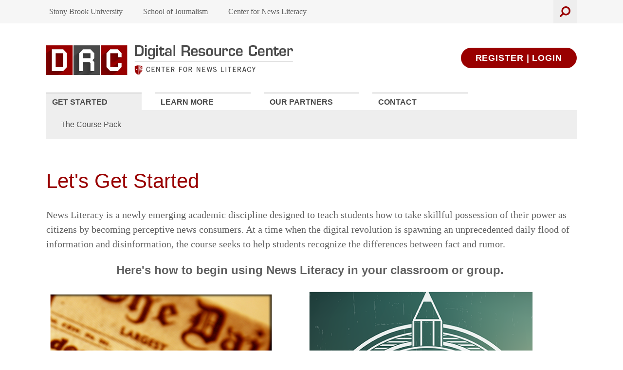

--- FILE ---
content_type: text/html; charset=utf-8
request_url: https://digitalresource.center/lets-get-started
body_size: 6247
content:
<!DOCTYPE html>
<!--[if lt IE 7]> <html class="lt-ie9 lt-ie8 lt-ie7" lang="en"> <![endif]-->
<!--[if IE 7]>    <html class="lt-ie9 lt-ie8" lang="en"> <![endif]-->
<!--[if IE 8]>    <html class="lt-ie9" lang="en"> <![endif]-->
<!--[if gt IE 8]><!--> <html lang="en"> <!--<![endif]-->
<head>
  <title>Let&#039;s Get Started | Stony Brook Center for News Literacy</title>
  <meta name="Generator" content="Drupal 7 (http://drupal.org)" />
<link rel="canonical" href="/lets-get-started" />
<link rel="shortlink" href="/node/10660" />
<link rel="shortcut icon" href="https://digitalresource.center/sites/all/themes/stonydrc/favicon.ico" type="image/vnd.microsoft.icon" />
<meta charset="utf-8" />
<meta http-equiv="x-ua-compatible" content="ie=edge, chrome=1" />
<meta name="MobileOptimized" content="width" />
<meta name="HandheldFriendly" content="true" />
<meta name="viewport" content="width=device-width, initial-scale=1" />
<meta http-equiv="cleartype" content="on" />
    <script>
    /* grunticon Stylesheet Loader | https://github.com/filamentgroup/grunticon | (c) 2012 Scott Jehl, Filament Group, Inc. | MIT license. */
    window.grunticon=function(e){if(e&&3===e.length){var t=window,n=!(!t.document.createElementNS||!t.document.createElementNS("http://www.w3.org/2000/svg","svg").createSVGRect||!document.implementation.hasFeature("http://www.w3.org/TR/SVG11/feature#Image","1.1")||window.opera&&-1===navigator.userAgent.indexOf("Chrome")),o=function(o){var r=t.document.createElement("link"),a=t.document.getElementsByTagName("script")[0];r.rel="stylesheet",r.href=e[o&&n?0:o?1:2],a.parentNode.insertBefore(r,a)},r=new t.Image;r.onerror=function(){o(!1)},r.onload=function(){o(1===r.width&&1===r.height)},r.src="[data-uri]"}};
    grunticon(["https://digitalresource.center/sites/all/themes/stonydrc/img/grunticon/icons.data.svg.css", "https://digitalresource.center/sites/all/themes/stonydrc/img/grunticon/icons.data.png.css", "https://digitalresource.center/sites/all/themes/stonydrc/img/grunticon/icons.fallback.css"]);
  </script>

  <link rel="shortcut icon" type="image/x-icon" href="https://digitalresource.center/sites/all/themes/stonydrc/favicon.ico" />
  <link type="text/css" rel="stylesheet" href="http://fast.fonts.net/cssapi/0ea40c88-e08f-4729-b5ee-766a5ba4be0c.css"/>
  <link type="text/css" rel="stylesheet" href="https://digitalresource.center/sites/default/files/css/css_aljjmzuhUiuMTgCjhvB8K7Fu2XmM42TeMq7VzfEhZgo.css" media="all" />
<link type="text/css" rel="stylesheet" href="https://digitalresource.center/sites/default/files/css/css_ZYX9NEE34CV0zLbtrcnpwX1eJXLfZLV0ht0sm7hy7y0.css" media="all" />
<link type="text/css" rel="stylesheet" href="https://digitalresource.center/sites/default/files/css/css_g_RRhuCLiWyGqr5vVIqz7ndcv76ZWBPoqjY_eh6X2zo.css" media="all" />
<style type="text/css" media="all">
<!--/*--><![CDATA[/*><!--*/


/*]]>*/-->
</style>
  <script type="text/javascript" src="https://digitalresource.center/sites/all/libraries/respondjs/respond.min.js?pyt1bl"></script>
<script type="text/javascript" src="//ajax.googleapis.com/ajax/libs/jquery/1.7.2/jquery.min.js"></script>
<script type="text/javascript">
<!--//--><![CDATA[//><!--
window.jQuery || document.write("<script src='/sites/all/modules/contrib/jquery_update/replace/jquery/1.7/jquery.min.js'>\x3C/script>")
//--><!]]>
</script>
<script type="text/javascript" src="https://digitalresource.center/sites/default/files/js/js_vSmhpx_T-AShyt_WMW5_TcwwxJP1imoVOa8jvwL_mxE.js"></script>
<script type="text/javascript" src="https://digitalresource.center/sites/default/files/js/js_COMsmDyrY9mzVU28X2uGvF4Ba3vd5eTo5xEO7dvCUZM.js"></script>
<script type="text/javascript" src="https://digitalresource.center/sites/default/files/js/js_TwqROXojB9-U8pcebYeDlJHEfW6QdW9IiZn-f8xUNBk.js"></script>
<script type="text/javascript">
<!--//--><![CDATA[//><!--
(function(i,s,o,g,r,a,m){i["GoogleAnalyticsObject"]=r;i[r]=i[r]||function(){(i[r].q=i[r].q||[]).push(arguments)},i[r].l=1*new Date();a=s.createElement(o),m=s.getElementsByTagName(o)[0];a.async=1;a.src=g;m.parentNode.insertBefore(a,m)})(window,document,"script","https://www.google-analytics.com/analytics.js","ga");ga("create", "UA-57472944-1", {"cookieDomain":".digitalresource.center"});ga("send", "pageview");
//--><!]]>
</script>
<script type="text/javascript" src="https://digitalresource.center/sites/default/files/js/js_N07UtX13JxNXfktQCbWS9W5zaZyd67D9GqL1hLLcf_E.js"></script>
<script type="text/javascript">
<!--//--><![CDATA[//><!--
jQuery.extend(Drupal.settings, {"basePath":"\/","pathPrefix":"","ajaxPageState":{"theme":"stonydrc","theme_token":"K50f-QHygTTeVbzd7Fh8T_i2MPBuQhXuOiNOYOSgfr4","js":{"sites\/all\/libraries\/respondjs\/respond.min.js":1,"\/\/ajax.googleapis.com\/ajax\/libs\/jquery\/1.7.2\/jquery.min.js":1,"0":1,"misc\/jquery.once.js":1,"misc\/drupal.js":1,"sites\/all\/modules\/contrib\/comment_notify\/comment_notify.js":1,"sites\/all\/libraries\/jstorage\/jstorage.min.js":1,"sites\/all\/modules\/google_analytics\/googleanalytics.js":1,"1":1,"sites\/all\/themes\/stonydrc\/js\/libs\/modernizr.js":1,"sites\/all\/themes\/stonydrc\/js\/libs\/fastclick.js":1,"sites\/all\/themes\/stonydrc\/js\/main.js":1},"css":{"modules\/system\/system.base.css":1,"modules\/system\/system.menus.css":1,"modules\/system\/system.messages.css":1,"modules\/system\/system.theme.css":1,"sites\/all\/modules\/contrib\/comment_notify\/comment_notify.css":1,"modules\/book\/book.css":1,"modules\/comment\/comment.css":1,"sites\/all\/modules\/contrib\/date\/date_api\/date.css":1,"sites\/all\/modules\/contrib\/date\/date_popup\/themes\/datepicker.1.7.css":1,"modules\/field\/theme\/field.css":1,"sites\/all\/modules\/contrib\/logintoboggan\/logintoboggan.css":1,"modules\/node\/node.css":1,"modules\/poll\/poll.css":1,"sites\/all\/modules\/quiz\/quiz.css":1,"modules\/search\/search.css":1,"modules\/user\/user.css":1,"sites\/all\/modules\/contrib\/views\/css\/views.css":1,"sites\/all\/modules\/ckeditor\/css\/ckeditor.css":1,"sites\/all\/modules\/contrib\/ctools\/css\/ctools.css":1,"sites\/all\/modules\/patched\/node_embed\/plugins\/node_embed\/node_embed.css":1,"sites\/all\/themes\/center\/css\/override\/kill\/ctools.css":1,"sites\/all\/themes\/center\/css\/override\/kill\/field.css":1,"sites\/all\/themes\/center\/css\/override\/kill\/node.css":1,"sites\/all\/themes\/center\/css\/override\/kill\/system.messages.css":1,"sites\/all\/themes\/center\/css\/override\/kill\/system.menus.css":1,"sites\/all\/themes\/center\/css\/override\/kill\/user.css":1,"sites\/all\/themes\/center\/css\/override\/kill\/views.css":1,"sites\/all\/themes\/center\/css\/override\/kill\/field_collection.theme.css":1,"sites\/all\/themes\/center\/css\/override\/keep\/system.base.css":1,"sites\/all\/themes\/center\/css\/override\/keep\/system.theme.css":1,"sites\/all\/themes\/center\/css\/override\/keep\/search.css":1,"sites\/all\/themes\/center\/css\/override\/keep\/vertical-tabs.css":1,"sites\/all\/themes\/stonydrc\/css\/screen.css":1,"sites\/all\/themes\/stonydrc\/css\/custom.css":1,"0":1}},"googleanalytics":{"trackOutbound":1,"trackMailto":1,"trackDownload":1,"trackDownloadExtensions":"7z|aac|arc|arj|asf|asx|avi|bin|csv|doc(x|m)?|dot(x|m)?|exe|flv|gif|gz|gzip|hqx|jar|jpe?g|js|mp(2|3|4|e?g)|mov(ie)?|msi|msp|pdf|phps|png|ppt(x|m)?|pot(x|m)?|pps(x|m)?|ppam|sld(x|m)?|thmx|qtm?|ra(m|r)?|sea|sit|tar|tgz|torrent|txt|wav|wma|wmv|wpd|xls(x|m|b)?|xlt(x|m)|xlam|xml|z|zip","trackDomainMode":1},"urlIsAjaxTrusted":{"\/lets-get-started":true}});
//--><!]]>
</script>
</head>

<body class="html not-front not-logged-in no-sidebars page-node page-node- page-node-10660 node-type-page" >
  <div id="skip-link">
    <a href="#main-content" class="element-invisible element-focusable">Skip to main content</a>
  </div>
  
  <div id="page"  class="page">
    


  <header id="header">
  <script src="https://awesome-table.com/AwesomeTableInclude.js"></script>
  <script >
  function restrictUsers(){
    var logged_in = false;
    if (logged_in) {
      document.getElementById("replaceMe").innerHTML= "<iframe data-type=\"AwesomeTableView\" name=\"154862047852793\" src=\"https://view-awesome-table.com/-LVK8R5jqY38Pwj6PNtj/view\" scrolling=\"no\" style=\"height:1455px;\"></iframe>";
    }
    else{
      document.getElementById("replaceMe").innerHTML = "You must be logged in to view this content";
    }
  
  }
  </script>
  <div class="clearfix">

    <div class="secondary-header">
      <div class="l--constrained clearfix">
        <!-- Mobile Menu Icon -->
        <div id="mobile-menu-trigger" class="icon--mobile-menu">
          Menu        </div>

        <!-- Header Menu -->
                  <div class="header-menu">
            <div id="block-menu-block-menu-header-menu" class="block block-menu-block">

        <h2 class="block-title block-title element-invisible">Header Menu</h2>
    
  <div  class="block-content block-content">
    <div class="menu-block-wrapper menu-block-menu-header-menu menu-name-menu-header-menu parent-mlid-0 menu-level-1">
  <ul class="nav"><li class="first leaf menu-mlid-587 nav-item"><a href="http://www.stonybrook.edu/" title="" class="nav-link">Stony Brook University</a></li>
<li class="leaf menu-mlid-588 nav-item"><a href="https://journalism.cc.stonybrook.edu/" title="" class="nav-link">School of Journalism</a></li>
<li class="last leaf menu-mlid-589 nav-item"><a href="http://centerfornewsliteracy.org" title="" class="nav-link">Center for News Literacy</a></li>
</ul></div>
  </div>
</div>
          </div>
        
        <!-- Search -->
                  <div class="search--expands--trigger icon--search"></div>
        
        <!-- User Menu -->
        <div class="user-menu ">
                      <a href="/user" class="button--login">Register | Login</a>
                  </div>
      </div>

      <!-- Search -->
              <div class="search--expands">
          <div class="search--expands--container">
            <div class="l--constrained">
              <form action="/lets-get-started" method="post" id="search-block-form" accept-charset="UTF-8"><div><div class="container-inline">
      <h2 class="element-invisible">Search form</h2>
    <div class="form-item form-type-textfield form-item-search-block-form">
  <label class="form-item-label element-invisible" for="edit-search-block-form--2">Search </label>
 <input title="Enter the terms you wish to search for." placeholder="Enter a term" type="text" id="edit-search-block-form--2" name="search_block_form" value="" size="15" maxlength="128" class="form-text" />
</div>
<div id="edit-search-options" class="form-radios"><div class="form-item form-type-radio form-item-search-options">
 <input type="radio" id="edit-search-options-full-site" name="search_options" value="full_site" checked="checked" class="form-radio" />  <label class="form-item-label option" for="edit-search-options-full-site">Full Site </label>

</div>
<div class="form-item form-type-radio form-item-search-options">
 <input type="radio" id="edit-search-options-resources" name="search_options" value="resources" class="form-radio" />  <label class="form-item-label option" for="edit-search-options-resources">Resources </label>

</div>
</div><div class="form-actions form-wrapper" id="edit-actions"><input type="submit" id="edit-submit" name="op" value="Search" class="form-submit" /></div><input type="hidden" name="form_build_id" value="form-cI8gBTg6MDfVhXR52mLJ9aFc4L4hRb_STfVmxGtOIPk" />
<input type="hidden" name="form_id" value="search_block_form" />
</div>
</div></form>            </div>
          </div>
        </div>
      
      <!-- Main Menu -->
              <nav id="main-menu--mobile" class="nav--main clearfix">
          <div id="block-menu-block-1" class="block block-menu-block">

        <h2 class="block-title block-title element-invisible">Main menu</h2>
    
  <div  class="block-content block-content">
    <div class="menu-block-wrapper menu-block-1 menu-name-main-menu parent-mlid-0 menu-level-1">
  <ul class="nav"><li class="first expanded active-trail active menu-mlid-2451 nav-item"><a href="/lets-get-started" title="Create and Contribute to the DRC" class="active-trail nav-link active">Get Started</a><ul class="nav"><li class="first last leaf menu-mlid-3348 nav-item"><a href="/course-pack" title="Direct download links of course material packages" class="nav-link">The Course Pack</a></li>
</ul></li>
<li class="collapsed menu-mlid-578 nav-item"><a href="/what-digital-resource-center-does" class="nav-link">Learn More</a></li>
<li class="collapsed menu-mlid-570 nav-item"><a href="/news-literacy-universe" title="" class="nav-link">Our Partners</a></li>
<li class="last leaf menu-mlid-574 nav-item"><a href="/content/contact-us" class="nav-link">Contact</a></li>
</ul></div>
  </div>
</div>
        </nav>
      
    </div>

    <div class="l--constrained">
      <div id="branding-header" class="clearfix">
        <!-- Main Site Logo -->
                  <div id="branding">
            <a href="/splashpage" title="Home" rel="home" class="branding-link"><img src="/sites/all/themes/stonydrc/logo.png" alt="Stony Brook Center for News Literacy"></a>          </div>
              </div>
                         <!-- Main Menu -->
      
        <nav id="main-menu" class="nav--main clearfix">
               <div id="block-menu-block-1" class="block block-menu-block">

        <h2 class="block-title block-title element-invisible">Main menu</h2>
    
  <div  class="block-content block-content">
    <div class="menu-block-wrapper menu-block-1 menu-name-main-menu parent-mlid-0 menu-level-1">
  <ul class="nav"><li class="first expanded active-trail active menu-mlid-2451 nav-item"><a href="/lets-get-started" title="Create and Contribute to the DRC" class="active-trail nav-link active">Get Started</a><ul class="nav"><li class="first last leaf menu-mlid-3348 nav-item"><a href="/course-pack" title="Direct download links of course material packages" class="nav-link">The Course Pack</a></li>
</ul></li>
<li class="collapsed menu-mlid-578 nav-item"><a href="/what-digital-resource-center-does" class="nav-link">Learn More</a></li>
<li class="collapsed menu-mlid-570 nav-item"><a href="/news-literacy-universe" title="" class="nav-link">Our Partners</a></li>
<li class="last leaf menu-mlid-574 nav-item"><a href="/content/contact-us" class="nav-link">Contact</a></li>
</ul></div>
  </div>
</div>
        </nav>
                               

    </div>

  </div>
</header>


  <div id="main">

      
      
      
      <div id="main-content" class="clearfix l--constrained">

        <div id="content">

                                              <h1  class="page-title">
                Let&#039;s Get Started              </h1>
            
                      
          
          
          <article id="node-10660" class="node node-page node--full" about="/lets-get-started" typeof="sioc:Item foaf:Document">

      <span property="dc:title" content="Let&#039;s Get Started" class="rdf-meta element-hidden"></span>
  
  <div class="content" class="">
    <p>News Literacy is a newly emerging academic discipline designed to teach students how to take skillful possession of their power as citizens by becoming perceptive news consumers. At a time when the digital revolution is spawning an unprecedented daily flood of information and disinformation, the course seeks to help students recognize the differences between fact and rumor. </p>
<p></p>
<h3 class="rtecenter">Here's how to begin using News Literacy in your classroom or group. </h3>
<p></p>
<p><a href="/ripped-from-the-headlines"><img alt="" src="/sites/default/files/basic-page-files/rippedfromheadlines_0.png" style="height: 43%; width: 43%;" /></a><a href="node/17871"><img alt="" src="/sites/default/files/basic-page-files/getajump_start_0.png" style="height: 43%; margin-left: 65px; margin-right: 65px; width: 43%;" /></a></p>
<p></p>
<p><a href="/overseas-partners"><img alt="" src="/sites/default/files/basic-page-files/getglobalview_0.png" style="height: 43%; width: 43%;" /></a><a href="/diy-news-literacy-lessons" target="_blank"><img alt="" src="/sites/default/files/basic-page-files/diynewslit_0.png" style="height: 43%; margin-left: 65px; margin-right: 65px; width: 43%;" /></a></p>
<hr />

<p></p>
<h2 class="rtecenter">Looking for a specific example? <a href="/search">Search for it here. </a></h2>
  </div>

  
  
</article>

        </div>

        
              </div>

      
    </div>

 <div id="footer">
  <div class="footer--top">
    <div class="l--constrained clearfix">
      <!-- Social Links -->
              <div class="social-menu">
          <div id="block-social-links-social-links" class="block block-social-links">

      
  <div  class="block-content block-content">
    <div class="item-list"><ul class="nav nav--social"><li class="nav-item first"><a href="https://www.facebook.com/pages/News-Literacy/288431838830" class="nav-link nav-link--social nav-link--facebook" title="Facebook">Facebook</a></li>
<li class="nav-item"><a href="https://plus.google.com/112512126464873261967/posts" class="nav-link nav-link--social nav-link--google-plus" title="Google Plus">Google Plus</a></li>
<li class="nav-item"><a href="http://www.pinterest.com/centerfornewsli/" class="nav-link nav-link--social nav-link--pinterest" title="Pinterest">Pinterest</a></li>
<li class="nav-item"><a href="https://twitter.com/NewsLiteracy" class="nav-link nav-link--social nav-link--twitter" title="Twitter">Twitter</a></li>
<li class="nav-item last"><a href="http://youtube.com/newsliteracy" class="nav-link nav-link--social nav-link--youtube" title="YouTube">YouTube</a></li>
</ul></div>  </div>
</div>
        </div>
      
      <!-- Signup form -->
      
      <!-- Header Menu -->
              <div class="header-menu">
          <div id="block-menu-block-menu-header-menu" class="block block-menu-block">

        <h2 class="block-title block-title element-invisible">Header Menu</h2>
    
  <div  class="block-content block-content">
    <div class="menu-block-wrapper menu-block-menu-header-menu menu-name-menu-header-menu parent-mlid-0 menu-level-1">
  <ul class="nav"><li class="first leaf menu-mlid-587 nav-item"><a href="http://www.stonybrook.edu/" title="" class="nav-link">Stony Brook University</a></li>
<li class="leaf menu-mlid-588 nav-item"><a href="https://journalism.cc.stonybrook.edu/" title="" class="nav-link">School of Journalism</a></li>
<li class="last leaf menu-mlid-589 nav-item"><a href="http://centerfornewsliteracy.org" title="" class="nav-link">Center for News Literacy</a></li>
</ul></div>
  </div>
</div>
        </div>
          </div>
  </div>
  <div class="footer--middle">
    <div class="l--constrained clearfix">
      <div class="funders">
       <!-- <p class="funders-intro">A special thank you to our funders</p>
        <ul class="funders-list">
          <li><a href="http://www.mccormickfoundation.org"><img src='/sites/all/themes/stonydrc/img/logo_McCormickFoundation.png' alt='Robert R. McCormick Foundation' /></a></li>
          <li><a href="http://www.macfound.org"><img src='/sites/all/themes/stonydrc/img/logo_MacArthurFoundation.png' alt='MacArthur Foundation' /></a></li>
        </ul> -->
        <p class="funders-link"><a href="/funders" class="link--more">See All Our Funders</a></p>
      </div>
    </div>
  </div>
  <div class="footer--bottom">
    <div class="l--constrained clearfix">
      <!-- Footer Menu -->
              <div class="footer-menu">
          <div id="block-menu-block-menu-footer-menu" class="block block-menu-block">

        <h2 class="block-title block-title element-invisible">Footer menu</h2>
    
  <div  class="block-content block-content">
    <div class="menu-block-wrapper menu-block-menu_footer_menu menu-name-menu-footer-menu parent-mlid-0 menu-level-1">
  <ul class="nav nav-inline"><li class="first leaf menu-mlid-580 nav-item"><a href="/what-digital-resource-center-does" title="" class="nav-link">About</a></li>
<li class="leaf menu-mlid-581 nav-item"><a href="/content/contact-us" title="" class="nav-link">Contact/Send Feedback</a></li>
<li class="leaf menu-mlid-583 nav-item"><a href="/terms-use" title="" class="nav-link">Terms of Use</a></li>
<li class="last leaf menu-mlid-584 nav-item"><a href="/privacy-policy" title="" class="nav-link">Privacy Policy</a></li>
</ul></div>
  </div>
</div>
        </div>
      
      <!-- Copyright -->
              <div class="copyright">
          &copy; 2014-2026 Stony Brook Center for News Literacy        </div>
          </div>
  </div>
</div>


</div>
</body>
</html>


--- FILE ---
content_type: text/css
request_url: https://digitalresource.center/sites/default/files/css/css_ZYX9NEE34CV0zLbtrcnpwX1eJXLfZLV0ht0sm7hy7y0.css
body_size: -108
content:
.node_embed_dialog{background:#e9e9e9;border:2px solid #333;border-radius:5px;-moz-border-radius:5px;-webkit-border-radius:5px;padding:5px;}.node_embed_dialog .ui-dialog-titlebar{margin:0;padding:5px;background-color:#333;color:#fff;border-radius:5px;-moz-border-radius:5px;-webkit-border-radius:5px;position:relative;}.node_embed_dialog .ui-dialog-titlebar-close{position:absolute;right:5px;color:#fff;}#nodeEmbedDialog{margin:10px 0 0 0;}.node_embed_dialog .nodeEmbedButtons{margin:0;padding:0;}.node_embed_dialog .nodeEmbedButtons button{background:#333;color:#fff;border-radius:5px;-moz-border-radius:5px;-webkit-border-radius:5px;border:1px solid #444;padding:3px 10px;margin:5px 5px 0 0;cursor:pointer;}.node_embed_dialog .nodeEmbedButtons button:hover{border:1px solid #999;}


--- FILE ---
content_type: text/css
request_url: https://digitalresource.center/sites/default/files/css/css_g_RRhuCLiWyGqr5vVIqz7ndcv76ZWBPoqjY_eh6X2zo.css
body_size: 24685
content:
#autocomplete{border:1px solid;overflow:hidden;position:absolute;z-index:100;}#autocomplete ul{list-style:none;list-style-image:none;margin:0;padding:0;}#autocomplete li{background:#fff;color:#000;cursor:default;white-space:pre;}html.js input.form-autocomplete{background-image:url(/misc/throbber.gif);background-position:100% 2px;background-repeat:no-repeat;}html.js input.throbbing{background-position:100% -18px;}html.js fieldset.collapsed{border-bottom-width:0;border-left-width:0;border-right-width:0;height:1em;}html.js fieldset.collapsed .fieldset-wrapper{display:none;}fieldset.collapsible{position:relative;}fieldset.collapsible .fieldset-legend{display:block;}.form-textarea-wrapper textarea{display:block;margin:0;width:100%;-moz-box-sizing:border-box;-webkit-box-sizing:border-box;box-sizing:border-box;}.resizable-textarea .grippie{background:#eee url(/misc/grippie.png) no-repeat center 2px;border:1px solid #ddd;border-top-width:0;cursor:s-resize;height:9px;overflow:hidden;}body.drag{cursor:move;}.draggable a.tabledrag-handle{cursor:move;float:left;height:1.7em;margin:-0.4em 0 -0.4em -0.5em;padding:0.42em 1.5em 0.42em 0.5em;text-decoration:none;}a.tabledrag-handle:hover{text-decoration:none;}a.tabledrag-handle .handle{background:url(/misc/draggable.png) no-repeat 0 0;height:13px;margin-top:4px;width:13px;}a.tabledrag-handle-hover .handle{background-position:0 -20px;}div.indentation{float:left;height:1.7em;margin:-0.4em 0.2em -0.4em -0.4em;padding:0.42em 0 0.42em 0.6em;width:20px;}div.tree-child{background:url(/misc/tree.png) no-repeat 11px center;}div.tree-child-last{background:url(/misc/tree-bottom.png) no-repeat 11px center;}div.tree-child-horizontal{background:url(/misc/tree.png) no-repeat -11px center;}.tabledrag-toggle-weight-wrapper{text-align:right;}table.sticky-header{background-color:#fff;margin-top:0;}.progress .bar{background-color:#fff;border:1px solid;}.progress .filled{background-color:#000;height:1.5em;width:5px;}.progress .percentage{float:right;}.progress-disabled{float:left;}.ajax-progress{float:left;}.ajax-progress .throbber{background:transparent url(/misc/throbber.gif) no-repeat 0px -18px;float:left;height:15px;margin:2px;width:15px;}tr .ajax-progress .throbber{margin:0 2px;}.ajax-progress-bar{width:16em;}.container-inline div,.container-inline label{display:inline;}.container-inline .fieldset-wrapper{display:block;}.nowrap{white-space:nowrap;}html.js .js-hide{display:none;}.element-hidden{display:none;}.element-invisible{position:absolute !important;clip:rect(1px 1px 1px 1px);clip:rect(1px,1px,1px,1px);}.element-invisible.element-focusable:active,.element-invisible.element-focusable:focus{position:static !important;clip:auto;}.clearfix:after{content:".";display:block;height:0;clear:both;visibility:hidden;}* html .clearfix{height:1%;}*:first-child + html .clearfix{min-height:1%;}
fieldset{margin-bottom:1em;padding:0.5em;}form{margin:0;padding:0;}hr{border:1px solid gray;height:1px;}img{border:0;}th.active img{display:inline;}td.active{background-color:#ddd;}.more-link{text-align:right;}.more-help-link{text-align:right;}.more-help-link a{background:url(/misc/help.png) 0 50% no-repeat;padding:1px 0 1px 20px;}#autocomplete li.selected{background:#0072b9;color:#fff;}html.js fieldset.collapsible .fieldset-legend{background:url(/misc/menu-expanded.png) 5px 65% no-repeat;padding-left:15px;}html.js fieldset.collapsed .fieldset-legend{background-image:url(/misc/menu-collapsed.png);background-position:5px 50%;}.fieldset-legend span.summary{color:#999;font-size:0.9em;margin-left:0.5em;}tr.drag{background-color:#fffff0;}tr.drag-previous{background-color:#ffd;}.tabledrag-toggle-weight{font-size:0.9em;}body div.tabledrag-changed-warning{margin-bottom:0.5em;}tr.selected td{background:#ffc;}td.checkbox,th.checkbox{text-align:center;}.progress{font-weight:bold;}.progress .bar{background:#ccc;border-color:#666;margin:0 0.2em;-moz-border-radius:3px;-webkit-border-radius:3px;border-radius:3px;}.progress .filled{background:#0072b9 url(/misc/progress.gif);}
.search-form{margin-bottom:1em;}.search-form input{margin-top:0;margin-bottom:0;}.search-results{list-style:none;}.search-results p{margin-top:0;}.search-results .title{font-size:1.2em;}.search-results li{margin-bottom:1em;}.search-results .search-snippet-info{padding-left:1em;}.search-results .search-info{font-size:0.85em;}.search-advanced .criterion{float:left;margin-right:2em;}.search-advanced .action{float:left;clear:left;}
div.vertical-tabs{margin:1em 0 1em 15em;border:1px solid #ccc;position:relative;}.vertical-tabs ul.vertical-tabs-list{width:15em;list-style:none;list-style-image:none;border-top:1px solid #ccc;padding:0;position:relative;margin:-1px 0 -1px -15em;float:left;}.vertical-tabs fieldset.vertical-tabs-pane{margin:0 !important;border:0;}fieldset.vertical-tabs-pane legend{display:none;}fieldset.vertical-tabs-pane fieldset legend{display:block;}.vertical-tabs ul.vertical-tabs-list li{background:#eee;border:1px solid #ccc;border-top:0;padding:0;margin:0;min-width:0;}.vertical-tabs ul.vertical-tabs-list li a{display:block;text-decoration:none;padding:0.5em 0.6em;}.vertical-tabs ul.vertical-tabs-list li a:focus strong,.vertical-tabs ul.vertical-tabs-list li a:active strong,.vertical-tabs ul.vertical-tabs-list li a:hover strong{text-decoration:underline;}.vertical-tabs ul.vertical-tabs-list li a:hover{outline:1px dotted;}.vertical-tabs ul.vertical-tabs-list li.selected{background-color:#fff;border-right-width:0;}.vertical-tabs ul.vertical-tabs-list .selected strong{color:#000;}.vertical-tabs ul.vertical-tabs-list .summary{display:block;}.vertical-tabs ul.vertical-tabs ul.vertical-tabs-list .summary{line-height:normal;margin-bottom:0;}.vertical-tabs .form-type-textfield input{width:100%;-moz-box-sizing:border-box;-webkit-box-sizing:border-box;box-sizing:border-box;}* html .vertical-tabs .form-type-textfield,* html .vertical-tabs .form-textarea-wrapper{width:95%;}
.clearfix,#admin-menu-wrapper{*zoom:1;}.clearfix:before,#admin-menu-wrapper:before,.clearfix:after,#admin-menu-wrapper:after{content:" ";display:table;}.clearfix:after,#admin-menu-wrapper:after{clear:both;}.img-replace{text-indent:100%;white-space:nowrap;overflow:hidden;}html{font-family:sans-serif;-ms-text-size-adjust:100%;-webkit-text-size-adjust:100%;}body{margin:0;}body.cke_editable{font-size:16px;margin:10px;}article,aside,details,figcaption,figure,footer,header,hgroup,main,nav,section,summary{display:block;}audio,canvas,progress,video{display:inline-block;vertical-align:baseline;}audio:not([controls]){display:none;height:0;}[hidden],template{display:none;}a{background:transparent;}a:active,a:hover{outline:0;}abbr[title]{border-bottom:1px dotted;}b,strong{font-weight:bold;}dfn{font-style:italic;}h1{font-size:2em;margin:0.67em 0;}mark{background:#ff0;color:#000;}small{font-size:80%;}sub,sup{font-size:75%;line-height:0;position:relative;vertical-align:baseline;}sup{top:-0.5em;}sub{bottom:-0.25em;}img{border:0;}svg:not(:root){overflow:hidden;}figure{margin:0 0 1.5em;}hr{-moz-box-sizing:content-box;box-sizing:content-box;height:0;}pre{overflow:auto;}code,kbd,pre,samp{font-family:monospace,monospace;font-size:1em;}button,input,optgroup,select,textarea{color:inherit;font:inherit;margin:0;}button{overflow:visible;}button,select{text-transform:none;}button,html input[type="button"],input[type="reset"],input[type="submit"]{-webkit-appearance:button;cursor:pointer;}button[disabled],html input[disabled]{cursor:default;}button::-moz-focus-inner,input::-moz-focus-inner{border:0;padding:0;}input{line-height:normal;}input[type="checkbox"],input[type="radio"]{box-sizing:border-box;padding:0;vertical-align:middle;}input[type="number"]::-webkit-inner-spin-button,input[type="number"]::-webkit-outer-spin-button{height:auto;}input[type="search"]{-webkit-appearance:textfield;-moz-box-sizing:content-box;-webkit-box-sizing:content-box;box-sizing:content-box;}input[type="search"]::-webkit-search-cancel-button,input[type="search"]::-webkit-search-decoration{-webkit-appearance:none;}fieldset{border:1px solid #c0c0c0;margin:0 2px;padding:0.35em 0.625em 0.75em;}legend{border:0;padding:0;}textarea{overflow:auto;}optgroup{font-weight:bold;}table{border-collapse:collapse;border-spacing:0;}td,th{padding:0;}* html{font-size:125%;}html{font-size:20px;font-family:"MT Century Old Style W01",Georgia,serif;color:#606060;line-height:1.5em;}body{color:#606060;}div,section,header,footer,aside,figure{-moz-box-sizing:border-box;-webkit-box-sizing:border-box;box-sizing:border-box;}img{max-width:100%;height:auto;}table{max-width:100%;width:100%;border-collapse:collapse;border-spacing:0;margin-bottom:0.6em;}thead{border-bottom:2px solid #d1d1d1;text-align:left;}thead th{vertical-align:bottom;}th,td{padding:8px;vertical-align:top;border-top:1px solid #b3b3b3;}caption + thead tr:first-child th,caption + thead tr:first-child td,colgroup + thead tr:first-child th,colgroup + thead tr:first-child td,thead:first-child tr:first-child th,thead:first-child tr:first-child td{border-top:0;}tbody + tbody{border-top:2px solid #b3b3b3;}th{background:#eeeeee;}tr.odd{background-color:white;}tr.even{background-color:#f6f6f6;}h1{font-size:1.5em;line-height:1.2em;margin-top:0em;padding-top:0em;padding-bottom:0em;margin-bottom:1em;font-family:"Trade Gothic W01",sans-serif;font-weight:200;}@media (min-width:48em){h1{font-size:2.1em;line-height:1.14286em;margin-top:0em;padding-top:0em;padding-bottom:0em;margin-bottom:0.71429em;}}h1 a{color:#606060;text-decoration:underline;}h1 a:hover{color:#990000;}h2{font-size:1.2em;line-height:1.25em;margin-top:0em;padding-top:0em;padding-bottom:0em;margin-bottom:1em;font-family:"Trade Gothic W01",sans-serif;font-weight:800;color:#990000;}@media (min-width:48em){h2{font-size:1.5em;line-height:1.2em;margin-top:0em;padding-top:0em;padding-bottom:0em;margin-bottom:0.8em;}}h2 a{color:#990000;text-decoration:underline;}h2 a:hover{color:#900000;}h3{font-size:1em;line-height:1.2em;margin-top:0em;padding-top:0em;padding-bottom:0em;margin-bottom:1.2em;font-family:"Trade Gothic W01",sans-serif;font-weight:800;}@media (min-width:48em){h3{font-size:1.2em;line-height:1.25em;margin-top:0em;padding-top:0em;padding-bottom:0em;margin-bottom:1em;}}h3 a{color:#606060;text-decoration:underline;}h3 a:hover{color:#990000;}h4{font-size:0.9em;line-height:1.33333em;margin-top:0em;padding-top:0em;padding-bottom:0em;margin-bottom:1.33333em;font-family:"Trade Gothic W01",sans-serif;font-weight:400;color:#990000;}@media (min-width:48em){h4{font-size:1.2em;line-height:1.25em;margin-top:0em;padding-top:0em;padding-bottom:0em;margin-bottom:1em;}}h4 a{color:#990000;text-decoration:underline;}h4 a:hover{color:#900000;}h5{font-size:0.8em;line-height:1.5em;margin-top:0em;padding-top:0em;padding-bottom:0em;margin-bottom:1.5em;font-family:"Trade Gothic W01",sans-serif;font-weight:800;color:#990000;}@media (min-width:48em){h5{font-size:1em;line-height:1.2em;margin-top:0em;padding-top:0em;padding-bottom:0em;margin-bottom:1.2em;}}h5 a{color:#990000;text-decoration:underline;}h5 a:hover{color:#840000;}h6{font-size:0.75em;line-height:1.6em;margin-top:0em;padding-top:0em;padding-bottom:0em;margin-bottom:1.6em;font-weight:700;}@media (min-width:48em){h6{font-size:1em;line-height:1.2em;margin-top:0em;padding-top:0em;padding-bottom:0em;margin-bottom:1.2em;}}h6 a{color:#606060;text-decoration:underline;}h6 a:hover{color:#990000;}a{color:#01abc4;text-decoration:none;}a:hover{color:#0099af;}a:hover,a:focus{text-decoration:underline;}p{margin:0 0 1.2em;}blockquote{font-size:1.2em;line-height:1.5em;margin:0.5em 0 0.5em 1.25em;font-family:"Trade Gothic W01",sans-serif;color:#990000;}.attribution{font-size:0.6em;line-height:1.5em;font-family:"Trade Gothic W01",sans-serif;margin:0;}.attribution a{color:#606060;}dl{margin-bottom:0.9em;}dt{font-weight:bold;}dd{margin-left:60px;}ul{padding:0;margin:0 0 1.05em;}ul > li{position:relative;list-style:none;padding-left:34px;margin-bottom:1.05em;background-position:left 9px;}ol{counter-reset:item;padding:0;margin:0 0 1.05em;}ol > li{position:relative;display:block;padding-left:34px;margin-bottom:1.05em;}ol > li:before{content:counter(item) ".";counter-increment:item;position:absolute;left:0;top:0;color:#929292;}dl{margin:0 0 1.05em;}dt{font-family:"Trade Gothic W01",sans-serif;margin-top:1.05em;}dt:first-child{margin-top:0;}dd{margin-left:0;}.l--constrained{padding:0 30px;position:relative;}@media (min-width:71.875em){.l--constrained{width:1150px;margin:0 auto;}}.l--constrained--narrow{max-width:40em;}.content-aside{*zoom:1;}.content-aside:before,.content-aside:after{content:" ";display:table;}.content-aside:after{clear:both;}@media (min-width:48em){.content-aside > .content{float:left;width:52.17391%;}.content-aside > .aside{float:right;width:43.47826%;}}@media (min-width:62em){.content-aside > .content{width:56.52174%;}.content-aside > .aside{width:34.78261%;}}@media (min-width:71.875em){.content-aside > .content{width:65.21739%;}.content-aside > .aside{width:26.08696%;}}#above-content{background:white;margin-bottom:4.5em;padding:3em 0;}#footer{background:#f6f6f6;}@media (min-width:55.9375em){#footer .header-menu{display:none;}}#footer .nav--social{margin-bottom:1.5em;}@media (min-width:71.875em){#footer .nav--social{margin-bottom:0;}}.footer--top{padding:1.2em 0;}.signup-form{*zoom:1;margin-bottom:1.2em;}.signup-form:before,.signup-form:after{content:" ";display:table;}.signup-form:after{clear:both;}.signup-form label{display:none;visibility:hidden;}.signup-form .form-type-checkbox{display:none;visibility:hidden;}.signup-form .form-item{margin:0;}.signup-form .form-text{-moz-box-sizing:border-box;-webkit-box-sizing:border-box;box-sizing:border-box;font-size:0.8em;line-height:1.5em;border:none;padding:0.75em 1.125em;-moz-border-radius:24px;-webkit-border-radius:24px;border-radius:24px;margin-bottom:0.75em;width:100%;max-width:480px;}@media (min-width:48em){.signup-form .form-text{-moz-border-radius-topright:0;-webkit-border-top-right-radius:0;border-top-right-radius:0;-moz-border-radius-bottomright:0;-webkit-border-bottom-right-radius:0;border-bottom-right-radius:0;margin:0;width:480px;}}.signup-form .form-actions .form-submit{margin-right:0;font-size:0.9em;line-height:2em;}@media (min-width:48em){.signup-form .form-actions .form-submit{-moz-border-radius-topleft:0;-webkit-border-top-left-radius:0;border-top-left-radius:0;-moz-border-radius-bottomleft:0;-webkit-border-bottom-left-radius:0;border-bottom-left-radius:0;}}@media (min-width:48em){.signup-form{margin-bottom:0;float:left;}.signup-form .mailchimp-signup-subscribe-form > div{display:flex;}.signup-form .form-actions{margin:0;}.signup-form .form-actions #edit-submit--2.form-submit{border-radius:0 50em 50em 0;padding:7px 30px 8px 30px;}.signup-form .mailchimp-newsletter-mergefields{float:left;}}@media (min-width:71.875em){.signup-form{float:right;}}.footer--middle{clear:both;}.funders{margin-bottom:1.2em;padding:1.2em 0;position:relative;}.funders-intro{padding:0;}@media (min-width:48em){.funders-intro{margin:0;}}.funders-list{margin:0;}.funders-list img{max-height:60px;max-width:100%;height:auto;}.funders-list > li{-moz-box-sizing:border-box;-webkit-box-sizing:border-box;box-sizing:border-box;background:none;margin:0 5% 0.9em 0;padding:0;float:left;width:45%;}.funders-list a:hover{filter:progid:DXImageTransform.Microsoft.Alpha(Opacity=50);opacity:0.5;}@media (min-width:48em){.funders-list{position:absolute;left:41.66667%;width:58.33333%;top:50%;margin-top:-30px;}.funders-list > li{float:left;margin:0;padding:0 60px 0 0;width:50%;}}@media (min-width:71.875em){.funders-list{left:33.33333%;width:50%;}}.funders-link{margin:0;}@media (min-width:71.875em){.funders-link{position:absolute;right:0;top:50%;margin-top:-0.75em;}}.footer--bottom{background:#990000;color:white;padding:0.9em 0;}.footer--bottom a{color:white;}.footer--bottom a:hover{color:#d1d1d1;text-decoration:underline;}.copyright{font-size:0.8em;line-height:1.5em;font-style:italic;clear:both;display:block;margin-top:0.75em;}@media (min-width:71.875em){.copyright{position:absolute;right:30px;top:0;margin-top:0;}}@media (min-width:55.9375em){#header{margin-bottom:3em;}}.page-dashboard #header,.front #header{margin-bottom:0;}.secondary-header{position:relative;background:#f6f6f6;}.secondary-header > .l--constrained{padding-left:0;padding-right:0;position:relative;}@media (min-width:30em){.secondary-header > .l--constrained{padding-left:30px;padding-right:30px;}}.secondary-header .icon--mobile-menu{position:absolute;left:12px;top:0;}@media (min-width:30em){.secondary-header .icon--mobile-menu{left:30px;}}.secondary-header .header-menu{display:none;}@media (min-width:55.9375em){.secondary-header .header-menu{display:block;float:left;}}.secondary-header .user-menu{float:right;margin-right:6px;margin-top:6px;}@media (min-width:48em){.secondary-header .user-menu{position:absolute;right:30px;top:100%;margin-right:0;margin-top:50px;z-index:200;}}.secondary-header .search--expands--trigger{float:right;}#branding-header{margin:2.25em 0 1.8em;}#branding-header a,#branding-header img{display:block;}#branding{float:left;max-width:100%;}@media (min-width:37.5em){#branding{max-width:60%;}}@media (min-width:62em){#branding{max-width:100%;}}#main{background-color:white;}#main-content{margin-bottom:4.5em;}#messages{margin-bottom:1.5em;}#comments{clear:both;margin-top:3em;}#comments .block-title--secondary{margin-bottom:1.07143em;}.comment-wrapper{border-top:1px solid #d1d1d1;padding-top:1.2em;}@media (min-width:62em){.comment-wrapper{border-top:none;padding-top:0;}}@media (min-width:62em){.comment-title{padding-left:17.3913%;}.content-aside .comment-title{padding-left:26.66667%;}}.comment-title .teaser-title{margin-bottom:0.75em;}.comment-content-wrapper{-moz-box-sizing:border-box;-webkit-box-sizing:border-box;box-sizing:border-box;margin-bottom:1.2em;padding-left:0;position:relative;}.content-aside .comment-content-wrapper{max-width:750px;}.comment-content-wrapper .comment-picture{max-width:100px;position:absolute;left:0;top:0;min-height:30px;display:none;visibility:hidden;}.comment-content-wrapper .comment-picture > .user-picture{-moz-border-radius:50%;-webkit-border-radius:50%;border-radius:50%;display:block;overflow:hidden;}.comment-content-wrapper .comment-picture a,.comment-content-wrapper .comment-picture img{display:block;}.comment-content-wrapper .comment-picture:before{content:"";height:0;width:0;position:absolute;left:175%;top:50%;margin-left:-15px;margin-top:-15px;border-right:16px solid #d1d1d1;border-top:16px solid transparent;border-bottom:16px solid transparent;z-index:2;}.comment-content-wrapper .comment-picture:after{content:"";height:0;width:0;position:absolute;left:175%;top:50%;margin-left:-14px;margin-top:-15px;border-right:16px solid white;border-top:16px solid transparent;border-bottom:16px solid transparent;z-index:3;}.comment-content-wrapper .comment-content{*zoom:1;min-height:90px;position:relative;}.comment-content-wrapper .comment-content:before,.comment-content-wrapper .comment-content:after{content:" ";display:table;}.comment-content-wrapper .comment-content:after{clear:both;}@media (min-width:62em){.comment-content-wrapper{border-top:none;padding-top:0;margin-bottom:2.4em;padding-left:13.04348%;}.comment-content-wrapper .comment-picture{width:8.69565%;display:block;visibility:visible;}.comment-content-wrapper .comment-content{border-left:1px solid #d1d1d1;margin-left:2.5%;padding-left:2.5%;}.content-aside .comment-content-wrapper{padding-left:20%;}.content-aside .comment-content-wrapper .comment-picture{width:13.33333%;}.content-aside .comment-content-wrapper .comment-content{margin-left:4.16667%;padding-left:4.16667%;}}.comment-content-wrapper .meta{margin-bottom:0.9em;}.comment-content-wrapper .new{display:inline-block;vertical-align:middle;*vertical-align:auto;*zoom:1;*display:inline;font-size:0.6em;line-height:2em;-moz-border-radius:50em;-webkit-border-radius:50em;border-radius:50em;background:#f6f6f6;color:#990000;padding:0 1em;float:left;margin-right:1em;}.comment-content-wrapper .content > p{font-size:0.9em;line-height:1.33333em;margin-bottom:0;margin-top:1em;}.comment-content-wrapper .links{*zoom:1;margin:0;}.comment-content-wrapper .links:before,.comment-content-wrapper .links:after{content:" ";display:table;}.comment-content-wrapper .links:after{clear:both;}.comment-content-wrapper .links > li{font-size:0.6em;line-height:2em;background:none;color:#929292;float:left;font-family:"Trade Gothic W01",sans-serif;margin:0;padding:0;margin-right:1em;text-transform:uppercase;letter-spacing:.05em;}.comment-content-wrapper .links > li.last{margin-right:0;}.comment-content-wrapper .links > li a{color:#b3b3b3;}.comment-content-wrapper .links > li a:hover{color:#4a4a4a;}@media (min-width:48em){.comment-content-wrapper .links{float:right;}}.comment-form-wrapper .comment-picture:before{border-right-color:#f6f6f6;}.comment-form-wrapper .comment-picture:after{content:none;}.comment-form-wrapper .comment-content{background:#f6f6f6;border-left:none;padding:2.5%;}.content-aside .comment-form-wrapper .comment-content{padding:4.16667%;}.comment-form .form-item-label.option{font-size:0.8em;line-height:1.5em;}.comment-form .field-name-comment-body .form-item-label{display:none;visibility:hidden;}.comment-form .form-item{margin:0;}.comment-form #edit-notify-type .form-item-notify-type{margin:0 0.6em 0 0;}.comment-form .form-actions{margin-bottom:0;}.comment-form .form-actions .form-submit{margin-top:0.9em;}.page-comment-reply #content{max-width:750px;}legend{font-family:"Trade Gothic W01",sans-serif;}label{cursor:pointer;display:block;font-family:"Trade Gothic W01",sans-serif;margin-bottom:0.3em;}label.option{display:inline;}textarea,input[type="date"],input[type="datetime"],input[type="datetime-local"],input[type="email"],input[type="month"],input[type="number"],input[type="password"],input[type="search"],input[type="tel"],input[type="text"],input[type="time"],input[type="url"],input[type="week"]{border:1px solid #d1d1d1;color:#606060;font-family:"Trade Gothic W01",sans-serif;font-weight:normal;font-size:1em;line-height:1.2em;padding:0.3em;}textarea:focus,input[type="date"]:focus,input[type="datetime"]:focus,input[type="datetime-local"]:focus,input[type="email"]:focus,input[type="month"]:focus,input[type="number"]:focus,input[type="password"]:focus,input[type="search"]:focus,input[type="tel"]:focus,input[type="text"]:focus,input[type="time"]:focus,input[type="url"]:focus,input[type="week"]:focus{border-color:#929292;}input[type="date"],input[type="datetime"],input[type="datetime-local"],input[type="email"],input[type="month"],input[type="number"],input[type="password"],input[type="search"],input[type="tel"],input[type="text"],input[type="time"],input[type="url"],input[type="week"]{max-width:90%;}input[type="submit"],button{display:inline-block;vertical-align:middle;*vertical-align:auto;*zoom:1;*display:inline;font-family:"Trade Gothic W01",sans-serif;font-weight:800;text-transform:uppercase;letter-spacing:.05em;padding:6px 30px;font-size:0.9em;line-height:1.66667em;-moz-border-radius:50em;-webkit-border-radius:50em;border-radius:50em;color:white;background-color:#990000;border-color:#990000;border:0;}input[type="submit"] em,button em{font-family:"MT Century Old Style W01",Georgia,serif;font-weight:400;text-transform:none;}input[type="submit"]:hover,button:hover{text-decoration:none;}input[type="submit"]:hover,button:hover{color:white;background-color:#840000;border-color:#840000;}input[type="submit"]:active,button:active{color:white;}select{font-family:"Trade Gothic W01",sans-serif;font-size:0.8em;line-height:1.5em;}.form-item,.form-actions{margin:0 0 1.2em 0;}.form-item-description{font-size:0.75em;line-height:1.2em;margin-top:0.4em;color:#929292;font-family:"Trade Gothic W01",sans-serif;max-width:45em;}.form-item .link-field-subrow label{font-size:0.75em;line-height:1.6em;color:#606060;}.form-actions .form-submit{margin-right:30px;}.page-node-add .text-format-wrapper{margin-bottom:1.2em;}.text-format-wrapper .filter-wrapper{background:#f6f6f6;border:none;padding:0.9em 1.5em;}.text-format-wrapper .filter-wrapper .form-item{padding:0;margin-bottom:0.3em;}.text-format-wrapper .filter-guidelines{padding:0;}.text-format-wrapper .filter-help{font-size:0.7em;line-height:1.28571em;font-family:"Trade Gothic W01",sans-serif;padding:0;float:none;}.text-format-wrapper .filter-help a{padding-left:0;}@media (min-width:48em){.text-format-wrapper .filter-help{float:right;}}.text-format-wrapper .wysiwyg-toggle-wrapper{float:none;margin-top:0;}@media (min-width:48em){.text-format-wrapper .wysiwyg-toggle-wrapper{margin-left:2.5em;float:right;}}ul.tips{font-size:0.7em;line-height:1.28571em;color:#929292;font-family:"Trade Gothic W01",sans-serif;}ul.tips > li{background-position:0 4px;padding:0 0 0 0.9em;margin:0;}.image-widget,.file-widget{background:#f6f6f6;font-family:"Trade Gothic W01",sans-serif;padding:0.6em 1.5em;}.form-managed-file .form-file{margin-bottom:0.3em;}.tabledrag-toggle-weight-wrapper{font-size:0.7em;line-height:1.28571em;font-family:"Trade Gothic W01",sans-serif;text-transform:uppercase;}.tabledrag-toggle-weight-wrapper a{color:#929292;}.tabledrag-toggle-weight-wrapper a:hover{color:#4a4a4a;}.sticky-header,.field-multiple-table{border:1px solid #d1d1d1;margin-bottom:1.5em;}.sticky-header th,.sticky-header th.field-label,.field-multiple-table th,.field-multiple-table th.field-label{color:#606060;}.sticky-header th label,.sticky-header th.field-label label,.field-multiple-table th label,.field-multiple-table th.field-label label{color:#606060;font-style:1em;margin-bottom:0;}.sticky-header th:first-child,.field-multiple-table th:first-child{padding-left:54px;}td.field-multiple-drag{position:relative;width:30px;}.draggable a.tabledrag-handle{position:absolute;left:0;top:0;bottom:1px;right:0;height:auto;width:auto;margin:0;padding:0;}.draggable a.tabledrag-handle .handle{margin:0;background-position:50% 50%;height:100%;width:100%;position:absolute;left:0;top:0;}fieldset{border:none;border-top:4px double #d1d1d1;margin:0 0 3em;padding:1.5em 0 0 0;}.fieldset-legend{padding-right:12px;}html.js fieldset.collapsible{margin-left:-30px;}html.js fieldset.collapsible > .fieldset-wrapper{padding-left:30px;}html.js fieldset.collapsible > .fieldset-wrapper > div{margin-bottom:2.4em;}html.js fieldset.collapsible .fieldset-legend{background:none;padding-left:0;}html.js fieldset.collapsible .fieldset-legend a{font-size:1em;line-height:1.5em;display:inline-block;vertical-align:middle;*vertical-align:auto;*zoom:1;*display:inline;padding-left:30px;}.fieldset-description{font-size:0.75em;line-height:1.6em;margin-bottom:1.6em;margin-top:0.4em;font-family:"Trade Gothic W01",sans-serif;}html.js input.form-autocomplete{-moz-box-sizing:border-box;-webkit-box-sizing:border-box;box-sizing:border-box;background:white url(/sites/all/themes/stonydrc/img/throbber.gif?1468521234) 100% 9px no-repeat;}html.js input.form-autocomplete.throbbing{background-position:100% -51px;}#autocomplete{font-size:0.75em;line-height:1.6em;border:1px solid #929292;border-top:none;font-family:"Trade Gothic W01",sans-serif;background:white;}#autocomplete > ul > li{background:white;border-top:1px solid #929292;color:#4a4a4a;cursor:pointer;margin:0;padding:0.4em 0.8em;}#autocomplete > ul > li.selected{background:#eeeeee;color:#333333;}.ajax-progress{margin-left:0.3em;}.ajax-progress .message{font-size:0.7em;line-height:1.71429em;font-family:"Trade Gothic W01",sans-serif;margin-left:0.42857em;white-space:nowrap;}.form-type-checkboxes .form-type-checkbox,.form-type-radios .form-type-radio{*zoom:1;margin:0;font-size:0.8em;line-height:1.5em;}.form-type-checkboxes .form-type-checkbox:before,.form-type-checkboxes .form-type-checkbox:after,.form-type-radios .form-type-radio:before,.form-type-radios .form-type-radio:after{content:" ";display:table;}.form-type-checkboxes .form-type-checkbox:after,.form-type-radios .form-type-radio:after{clear:both;}.form-type-checkboxes .form-type-checkbox label,.form-type-radios .form-type-radio label{display:inline-block;vertical-align:middle;*vertical-align:auto;*zoom:1;*display:inline;}.form-type-checkboxes .form-type-checkbox input,.form-type-radios .form-type-radio input{vertical-align:middle;}.option{margin:0;}input.error,textarea.error,select.error{border:2px solid red;}.machine-name-label{font-family:"Trade Gothic W01",sans-serif;font-weight:bold;}.machine-name-value{font-family:monospace;margin:0 .5em;}div.required,abbr.required,.form-required,.marker{border:none;color:#990000;font-weight:bold;}.required[title]{border:none;}.vertical-tab-button{position:relative;font-family:"Trade Gothic W01",sans-serif;}#active-vertical-tab{top:0;}.wysiwyg-toggle-wrapper{float:right;font-family:"Trade Gothic W01",sans-serif;font-size:0.6em;line-height:1.5em;margin-top:1em;}.wysiwyg-toggle-wrapper a{color:#929292;}.page-title{color:#990000;}.article-title{margin:0 0 0.25em;font-size:1.2em;line-height:0.75em;font-family:"Trade Gothic W01",sans-serif;font-weight:bold;}.teaser-title{font-family:"Trade Gothic W01",sans-serif;font-weight:normal;margin:0 0 0.25em;}.teaser-title a{color:#990000;text-decoration:none;}.teaser-title a:hover{color:#900000;text-decoration:underline;}.section-title{color:#606060;font-family:"Trade Gothic W01",sans-serif;font-weight:bold;margin:0;}.section-title a{color:#606060;text-decoration:none;}.section-title a:hover{color:#606060;text-decoration:underline;}.block-title{font-size:1em;line-height:1.2em;margin-bottom:1.2em;color:#606060;font-family:"Trade Gothic W01",sans-serif;}.block-title--secondary{font-size:1.2em;line-height:1.25em;margin-bottom:1em;color:#606060;font-family:"Trade Gothic W01",sans-serif;font-weight:bold;}.title--strike-through{font-size:1.2em;line-height:1.25em;color:#990000;position:relative;overflow:hidden;text-align:center;max-width:1060px;}.title--strike-through > span{display:inline-block;position:relative;z-index:2;padding:0 1.25em;background:white;}.title--strike-through:after{content:"";position:absolute;top:50%;left:0;z-index:1;margin-top:-1px;display:block;height:2px;width:100%;background:#d1d1d1;}#above-content .title--strike-through > span{background:white;}.title--call-to-action{font-size:1.2em;line-height:1.25em;margin:0;}.title--call-to-action a{color:#990000;text-decoration:none;}.title--call-to-action a:hover{color:#900000;}.title--underline{border-bottom:1px solid #d1d1d1;color:#990000;margin-bottom:0.9em;padding-bottom:0.9em;}.ruled,.latest-tweets--message{margin-bottom:0.9em;padding-bottom:0.9em;position:relative;}.ruled:after,.latest-tweets--message:after{content:"";width:25%;height:2px;position:absolute;bottom:0;left:0;background:#d1d1d1;}.caption{font-size:0.8em;line-height:1.5em;font-family:"Trade Gothic W01",sans-serif;margin:0;}.image-frame > img,.image-frame > a > img{-moz-box-sizing:border-box;-webkit-box-sizing:border-box;box-sizing:border-box;-moz-box-shadow:rgba(96,96,96,0.6) 0 1px 3px;-webkit-box-shadow:rgba(96,96,96,0.6) 0 1px 3px;box-shadow:rgba(96,96,96,0.6) 0 1px 3px;padding:4px;background-color:white;}.image-left{clear:left;float:left;margin:0 60px 1.5em 0;}.image-right{clear:right;float:right;margin:0 0 1.5em 60px;}.image-small{width:25%;}.image-medium{width:45%;}.image-large,.image-full{margin-left:0;margin-right:0;width:100%;}.image-portrait{height:100px;width:100px;margin:0;-moz-border-radius:50%;-webkit-border-radius:50%;border-radius:50%;overflow:hidden;}.button--primary,.form-actions #edit-submit,.form-actions #edit-submit--2,.block--region .block-content > .links a{display:inline-block;vertical-align:middle;*vertical-align:auto;*zoom:1;*display:inline;font-family:"Trade Gothic W01",sans-serif;font-weight:800;text-transform:uppercase;letter-spacing:.05em;padding:6px 30px;font-size:0.9em;line-height:1.66667em;-moz-border-radius:50em;-webkit-border-radius:50em;border-radius:50em;color:white;background-color:#990000;border-color:#990000;}.button--primary em,.form-actions #edit-submit em,.form-actions #edit-submit--2 em,.block--region .block-content > .links a em{font-family:"MT Century Old Style W01",Georgia,serif;font-weight:400;text-transform:none;}.button--primary:hover,.form-actions #edit-submit:hover,.form-actions #edit-submit--2:hover,.block--region .block-content > .links a:hover{text-decoration:none;}.button--primary:hover,.form-actions #edit-submit:hover,.form-actions #edit-submit--2:hover,.block--region .block-content > .links a:hover{color:white;background-color:#840000;border-color:#840000;}.button--primary:active,.form-actions #edit-submit:active,.form-actions #edit-submit--2:active,.block--region .block-content > .links a:active{color:white;}.button--secondary,input.field-add-more-submit,.image-widget .form-submit,.file-widget .form-submit,.action-links > li a,.node-forum .comment-add a{display:inline-block;vertical-align:middle;*vertical-align:auto;*zoom:1;*display:inline;font-family:"Trade Gothic W01",sans-serif;font-weight:800;text-transform:uppercase;letter-spacing:.05em;padding:6px 30px;font-size:0.9em;line-height:1.66667em;-moz-border-radius:50em;-webkit-border-radius:50em;border-radius:50em;color:#990000;background-color:white;border:2px solid #eeeeee;}.button--secondary em,input.field-add-more-submit em,.image-widget .form-submit em,.file-widget .form-submit em,.action-links > li a em,.node-forum .comment-add a em{font-family:"MT Century Old Style W01",Georgia,serif;font-weight:400;text-transform:none;}.button--secondary:hover,input.field-add-more-submit:hover,.image-widget .form-submit:hover,.file-widget .form-submit:hover,.action-links > li a:hover,.node-forum .comment-add a:hover{text-decoration:none;}.button--secondary:hover,input.field-add-more-submit:hover,.image-widget .form-submit:hover,.file-widget .form-submit:hover,.action-links > li a:hover,.node-forum .comment-add a:hover{color:#990000;background-color:#eeeeee;border-color:#eeeeee;}.button--secondary:active,input.field-add-more-submit:active,.image-widget .form-submit:active,.file-widget .form-submit:active,.action-links > li a:active,.node-forum .comment-add a:active{color:#929292;}.button--outline,.form-actions .form-submit{display:inline-block;vertical-align:middle;*vertical-align:auto;*zoom:1;*display:inline;font-family:"Trade Gothic W01",sans-serif;font-weight:800;text-transform:uppercase;letter-spacing:.05em;padding:6px 30px;font-size:0.9em;line-height:1.66667em;-moz-border-radius:50em;-webkit-border-radius:50em;border-radius:50em;color:#990000;background-color:white;border:2px #990000 solid;}.button--outline em,.form-actions .form-submit em{font-family:"MT Century Old Style W01",Georgia,serif;font-weight:400;text-transform:none;}.button--outline:hover,.form-actions .form-submit:hover{text-decoration:none;}.button--outline:hover,.form-actions .form-submit:hover{color:white;background-color:#990000;border-color:#990000;}.button--login{display:inline-block;vertical-align:middle;*vertical-align:auto;*zoom:1;*display:inline;font-family:"Trade Gothic W01",sans-serif;font-weight:800;text-transform:uppercase;letter-spacing:.05em;color:#606060;display:block;font-size:0.75em;line-height:1.6em;padding:0.375em 0.8em;}.button--login em{font-family:"MT Century Old Style W01",Georgia,serif;font-weight:400;text-transform:none;}.button--login:hover{text-decoration:none;}.button--login:hover{color:#990000;}@media (min-width:48em){.button--login{padding:6px 30px;font-size:0.9em;line-height:1.66667em;-moz-border-radius:50em;-webkit-border-radius:50em;border-radius:50em;color:white;background-color:#990000;border-color:#990000;margin:0;}.button--login:hover{color:white;background-color:#840000;border-color:#840000;}.button--login:active{color:white;}}.button--icon,.action-link .flag-saves a{display:inline-block;vertical-align:middle;*vertical-align:auto;*zoom:1;*display:inline;font-family:"Trade Gothic W01",sans-serif;font-weight:800;text-transform:uppercase;letter-spacing:.05em;padding:6px 30px;font-size:0.9em;line-height:1.66667em;-moz-border-radius:50em;-webkit-border-radius:50em;border-radius:50em;color:#990000;background-color:white;border:2px #990000 solid;cursor:pointer;margin:0;padding:6px 24px 6px 40px;position:relative;}.button--icon em,.action-link .flag-saves a em{font-family:"MT Century Old Style W01",Georgia,serif;font-weight:400;text-transform:none;}.button--icon:hover,.action-link .flag-saves a:hover{text-decoration:none;}.button--icon:hover,.action-link .flag-saves a:hover{color:white;background-color:#990000;border-color:#990000;}.button--icon:before,.action-link .flag-saves a:before{content:"";position:absolute;left:10px;top:50%;margin-top:-12px;height:24px;width:24px;}.link--icon,.action-link--secondary .flag-saves a{font-size:0.75em;line-height:1.6em;text-transform:uppercase;font-family:"Trade Gothic W01",sans-serif;font-weight:800;letter-spacing:.05em;color:#01abc4;cursor:pointer;margin:0;padding-left:24px;position:relative;}.link--icon:before,.action-link--secondary .flag-saves a:before{content:"";position:absolute;left:0;top:50%;margin-top:-12px;height:24px;width:24px;}.link--icon:hover,.action-link--secondary .flag-saves a:hover{color:#0099af;text-decoration:none;}.link--more,.block--get-the-latest a{padding-right:1.2em;font-size:0.75em;line-height:1.6em;font-family:"Trade Gothic W01",sans-serif;font-weight:800;text-transform:uppercase;background-position:right center;}.link--more--white{color:white;}.link--more--white:hover{color:#f6f6f6;}.link--search-tips a{display:block;padding-left:2em;font-size:0.75em;line-height:1.6em;font-family:"Trade Gothic W01",sans-serif;font-weight:800;text-transform:uppercase;position:relative;}.link--search-tips a:before,.link--search-tips a:after{height:24px;width:24px;text-align:center;position:absolute;left:0;top:0;}.link--search-tips a:before{color:white;content:"?";z-index:3;font-size:1.2em;line-height:1.33333em;}.link--search-tips a:after{content:"";-moz-border-radius:50em;-webkit-border-radius:50em;border-radius:50em;background:#01abc4;z-index:2;}.link--search-tips a:hover:after{background:#0099af;}.action-links{margin-bottom:1.5em;}.action-links > li{display:inline-block;vertical-align:middle;*vertical-align:auto;*zoom:1;*display:inline;background:none;margin:0 1.5em 0 0;padding:0;}.article-list{padding:0;border-bottom:1px solid #d1d1d1;}.article-item{border-top-width:0.05em;border-top-style:solid;padding-top:0.55em;padding-bottom:0.6em;display:block;border-color:#d1d1d1;}.no-bullets{margin:0;padding:0;}.no-bullets > li{list-style:none;background-image:none;}.item-list > ul{margin:0;}.item-list > ul > li{background:none;margin:0;padding:0;}.links > li{background:none;font-family:"Trade Gothic W01",sans-serif;padding-left:0;}.list--ruled .list-item{border-top:1px solid #d1d1d1;margin:0;padding-bottom:1.5em;padding-top:1.5em;}.action-list{*zoom:1;margin:0;}.action-list:before,.action-list:after{content:" ";display:table;}.action-list:after{clear:both;}.action-list > li{*zoom:1;background:none;padding:0;}.action-list > li:before,.action-list > li:after{content:" ";display:table;}.action-list > li:after{clear:both;}.action-list .action-link,.action-list .action-link--secondary{float:left;margin-right:0.6em;position:relative;}.action-list .action-link a,.action-list .action-link--secondary a{float:left;}.action-list .action-link .flag-wrapper,.action-list .action-link--secondary .flag-wrapper{float:left;}.action-list .action-link .flag-waiting .flag-throbber,.action-list .action-link--secondary .flag-waiting .flag-throbber{position:absolute;left:11px;top:11px;}.action-list .field--count,.action-list .action-status{padding:0.6em 0;}.action-status{font-size:0.75em;line-height:1.6em;font-family:"Trade Gothic W01",sans-serif;font-weight:800;text-transform:uppercase;}.action-list--secondary > li{float:left;margin:0;margin-right:0.6em;background:none;padding:0;}.action-list--secondary > li > span{float:left;}.action-list--secondary > li.field--count{margin-right:1.2em;}.action-list--secondary .field--count,.action-list--secondary .action-status{padding:0;}.action-list--secondary .action-link--secondary .flag-waiting .flag-throbber{left:0;top:0;}.field-section{margin:0;padding:0;}.field-section > li{background:none;margin:0 0 1.5em;padding:0 0 1.5em;border-bottom:1px solid #d1d1d1;}.field-list{margin:0;padding:0;}.field-list > li{background:none;margin:0;padding:0;}.field-list .field-label{margin-bottom:0.375em;}.field-list .field-value a{display:block;}.field-list--inline{margin:0;}.field-list--inline > li{background:none;margin:0 0 0.6em 0;padding:0;}.field-list--inline .field-label{margin:0;}.field-list--ruled{border-bottom:1px dotted #d1d1d1;margin:0 0 1.5em;padding:0;}.field-list--ruled > li{*zoom:1;background:none;border-top:1px dotted #d1d1d1;margin:0;padding:0.45em 0;}.field-list--ruled > li:before,.field-list--ruled > li:after{content:" ";display:table;}.field-list--ruled > li:after{clear:both;}.field-list--ruled .field-label{margin:0;}@media (min-width:48em){.field-list--ruled .field-label{float:left;width:230px;}.field-list--ruled .field-value{margin-left:250px;}}@media (min-width:48em){.content-aside .field-list--ruled .field-label{float:none;width:auto;}.content-aside .field-list--ruled .field-value{margin-left:0;}}@media (min-width:62em){.content-aside .field-list--ruled .field-label{float:left;width:230px;}.content-aside .field-list--ruled .field-value{margin-left:250px;}}@media (min-width:62em){.list--3-up .item-list > ul{*zoom:1;}.list--3-up .item-list > ul:before,.list--3-up .item-list > ul:after{content:" ";display:table;}.list--3-up .item-list > ul:after{clear:both;}.list--3-up .item-list > ul > li{float:left;margin-right:4.34783%;width:30.43478%;}.list--3-up .item-list > ul > li:nth-child(3n+1){clear:left;}.list--3-up .item-list > ul > li:nth-child(3n+3){margin-right:0;}}.list--4-up .item-list > ul{*zoom:1;}.list--4-up .item-list > ul:before,.list--4-up .item-list > ul:after{content:" ";display:table;}.list--4-up .item-list > ul:after{clear:both;}.list--4-up .item-list > ul > li{background:none;padding:0;}@media (min-width:37.5em) and (max-width:61em){.list--4-up .item-list > ul > li{float:left;margin-right:4.34783%;width:47.82609%;}.list--4-up .item-list > ul > li:nth-child(2n+1){clear:left;}.list--4-up .item-list > ul > li:nth-child(2n+2){margin-right:0;}}@media (min-width:62em){.list--4-up .item-list > ul > li{float:left;margin-right:4.34783%;width:21.73913%;}.list--4-up .item-list > ul > li:nth-child(4n+1){clear:left;}.list--4-up .item-list > ul > li:nth-child(4n+4){margin-right:0;}}.list--social > li{background:none;margin:0 0 0.6em;padding:0;}.list--social > li:last-child{margin-bottom:0;}.list--social > li a{font-size:1em;line-height:1.8em;display:block;font-family:"Trade Gothic W01",sans-serif;font-weight:bold;padding-left:48px;position:relative;}.list--social > li a:before{content:"";height:36px;width:36px;position:absolute;left:0;top:0;}.list--aside{margin-top:3em;}.list--aside .teaser-title{font-size:1em;line-height:1.2em;}.node-type-list dt{border-top:1px dotted #d1d1d1;-moz-box-sizing:border-box;-webkit-box-sizing:border-box;box-sizing:border-box;padding:1.5em 1.5em 0;margin:0;}.node-type-list dt:nth-child(4n+1){background:#f6f6f6;}.node-type-list dt a{color:#01abc4;display:block;padding-left:30px;background-position:0 50%;}.node-type-list dt a:hover{color:#0099af;}.node-type-list dd{font-size:0.8em;line-height:1.5em;-moz-box-sizing:border-box;-webkit-box-sizing:border-box;box-sizing:border-box;margin:0;padding:0 1.875em 1.875em;}.node-type-list dd:nth-child(4n+2){background:#f6f6f6;}@media (min-width:62em){.node-type-list dt{border-top:none;clear:both;float:left;width:25%;padding:1.5em;}.node-type-list dt:nth-child(4n+1){background:none;}.node-type-list dd{border-top:1px dotted #d1d1d1;min-height:5.625em;padding:1.875em;padding-left:25%;}}#marquee{*zoom:1;overflow:hidden;position:relative;background-color:#222222;}#marquee:before,#marquee:after{content:" ";display:table;}#marquee:after{clear:both;}#marquee .block-sb-home-page{position:static;}#marquee .l--constrained{margin-top:-3em;z-index:2;}@media (min-width:30em){#marquee .l--constrained{margin-top:-6em;}}@media (min-width:37.5em){#marquee .l--constrained{margin-top:-9em;}}@media (min-width:48em){#marquee .l--constrained{margin-top:0;}}.marquee--image{-moz-background-size:cover;-o-background-size:cover;-webkit-background-size:cover;background-size:cover;background-position:50% 0;position:relative;z-index:1;}.marquee--image img{display:block;max-width:150%;width:150%;margin-left:-25%;}.marquee--image:before{content:"";position:absolute;left:0;bottom:0;height:80%;width:100%;background:-moz-linear-gradient(rgba(34,34,34,0),#222222);background:-webkit-linear-gradient(rgba(34,34,34,0),#222222);background:linear-gradient(rgba(34,34,34,0),#222222);z-index:200;}@media (min-width:48em){.marquee--image{position:absolute;left:0;top:0;height:100%;width:100%;}.marquee--image:before{content:none;}.marquee--image img{display:none;visibility:hidden;}}.marquee--hero-statement{font-size:1.4em;line-height:1.28571em;font-weight:normal;margin-bottom:0.85714em;}@media (min-width:48em){.marquee--hero-statement{font-size:1.8em;line-height:1.16667em;margin:0 auto 0.66667em;max-width:96%;}}.marquee--content{color:white;padding:1.5em 0;text-align:center;}.marquee--content .form-item{margin-bottom:0.9em;}.marquee--content .form-text{font-size:1em;line-height:1.5em;-moz-border-radius:50em;-webkit-border-radius:50em;border-radius:50em;-moz-box-sizing:border-box;-webkit-box-sizing:border-box;box-sizing:border-box;border:none;color:#990000;padding:0.6em;padding-left:54px;background-position:15px 50%;text-align:left;max-width:100%;}.marquee--content .form-text::-webkit-input-placeholder{color:#606060;}.marquee--content .form-text:-moz-placeholder{color:#606060;}.marquee--content .form-text::-moz-placeholder{color:#606060;}.marquee--content .form-text:-ms-input-placeholder{color:#606060;}.marquee--content form{margin-bottom:1.2em;}@media (min-width:48em){.marquee--content{float:right;padding:3em 0;width:47.82609%;background:rgba(34,34,34,0.6);-moz-box-shadow:0 0 100px 200px rgba(34,34,34,0.6);-webkit-box-shadow:0 0 100px 200px rgba(34,34,34,0.6);box-shadow:0 0 100px 200px rgba(34,34,34,0.6);}}.messages{-moz-border-radius:4px;-webkit-border-radius:4px;border-radius:4px;padding:0.3em 30px;color:white;}.messages a{color:white;font-weight:bold;}.messages.error{background-color:#990000;}.messages.warning{background-color:#01abc4;}.messages.status{background-color:#9cc524;}.krumo-element,.krumo-footnote,.krumo-call,.krumo-preview{color:black;}.meta{font-size:0.8em;line-height:1.5em;margin-bottom:0.375em;}.meta-dateline{font-style:italic;}.meta-byline a{font-weight:bold;}.meta-category{color:#929292;font-family:"Trade Gothic W01",sans-serif;font-weight:800;list-style-type:.05em;text-transform:uppercase;}.meta-category a{color:#929292;}.meta > *{border-left:1px solid #d1d1d1;margin-left:0.75em;padding-left:0.75em;}.meta > *:first-child{border-left:none;margin-left:0;padding-left:0;}.username{font-size:0.8em;line-height:1.5em;font-weight:bold;}.meta .username{font-size:1em;line-height:1.5em;}.nav{margin-left:0;list-style:none;padding-left:0;}.nav a:hover{text-decoration:none;}.nav-inline > li{display:inline;}.nav-inline > li > a{display:inline-block;vertical-align:middle;*vertical-align:auto;*zoom:1;*display:inline;}.nav-tabs,.nav-pills{*zoom:1;}.nav-tabs:before,.nav-tabs:after,.nav-pills:before,.nav-pills:after{content:" ";display:table;}.nav-tabs:after,.nav-pills:after{clear:both;}.nav-tabs > li,.nav-pills > li{float:left;background-image:none;padding-left:0;}.nav-tabs > li > a,.nav-pills > li > a{display:block;padding-right:12px;padding-left:12px;margin-right:4px;}.nav-tabs{*zoom:1;border-bottom:2px solid #d1d1d1;}.nav-tabs:before,.nav-tabs:after{content:" ";display:table;}.nav-tabs:after{clear:both;}.nav-tabs > li{font-size:0.75em;line-height:1.6em;font-family:"Trade Gothic W01",sans-serif;float:left;line-height:36px;margin-bottom:0;margin-right:0.4em;}.nav-tabs > li > a{border:2px solid #f6f6f6;border-bottom:none;background-color:#f6f6f6;color:#929292;float:left;margin:0;padding-left:1.2em;padding-right:4.8em;-moz-transition:all 0.15s;-o-transition:all 0.15s;-webkit-transition:all 0.15s;transition:all 0.15s;}.nav-tabs > li > a:hover{color:#4a4a4a;background-color:white;border-color:#d1d1d1;padding-bottom:2px;margin-bottom:-2px;}.nav-tabs > li.active > a,.nav-tabs > li.active > a:hover{color:#4a4a4a;background-color:white;border-color:#d1d1d1;cursor:default;font-weight:bold;margin-bottom:-2px;padding-bottom:2px;}.nav-tabs-large > li{text-align:center;}.nav-tabs-large > li > a{padding:0.8em 4em 12px;}.nav-tabs-large > li > a:hover{padding-bottom:14px;}.nav-tabs-large > li.active > a,.nav-tabs-large > li.active > a:hover{padding-bottom:14px;}.nav-tabs.nav-stacked{border-bottom:none;}.nav-tabs.nav-stacked > li{margin-bottom:0;}.nav-tabs.nav-stacked > li > a{-moz-border-radius-topleft:4px;-webkit-border-top-left-radius:4px;border-top-left-radius:4px;-moz-border-radius-bottomleft:4px;-webkit-border-bottom-left-radius:4px;border-bottom-left-radius:4px;-moz-border-radius-topright:0;-webkit-border-top-right-radius:0;border-top-right-radius:0;-moz-border-radius-bottomright:0;-webkit-border-bottom-right-radius:0;border-bottom-right-radius:0;-moz-box-shadow:white 1px 1px 1px 0 inset,rgba(96,96,96,0.2) -1px 0 0 0 inset;-webkit-box-shadow:white 1px 1px 1px 0 inset,rgba(96,96,96,0.2) -1px 0 0 0 inset;box-shadow:white 1px 1px 1px 0 inset,rgba(96,96,96,0.2) -1px 0 0 0 inset;border-right-color:#f6f6f6;margin-left:-2px;}.nav-tabs.nav-stacked > li > a:hover{border-color:#b3b3b3 white #b3b3b3 #b3b3b3;}.nav-tabs.nav-stacked > .active > a,.nav-tabs.nav-stacked > .active > a:hover{-moz-box-shadow:white 1px 1px 1px 0 inset;-webkit-box-shadow:white 1px 1px 1px 0 inset;box-shadow:white 1px 1px 1px 0 inset;margin-right:-1px;border-right-color:transparent;border-bottom-color:#ddd;}.nav-stacked > li{float:none;}.nav-stacked > li > a{display:block;padding:0.3em 12px;margin-right:0;}.nav-stacked > li > a.active{font-weight:bold;}.nav-stacked.nav-buttons{-moz-border-radius:3px;-webkit-border-radius:3px;border-radius:3px;border:1px solid #b3b3b3;}.nav-stacked.nav-buttons > li{border-bottom:1px solid #b3b3b3;}.nav-stacked.nav-buttons > li.last{border-bottom:none;}.nav-stacked.nav-buttons > li > a{font-size:0.6em;line-height:1.5em;padding:0.15em 30px;color:#01abc4;}.nav-stacked.nav-buttons > li > a:hover{background-color:#f8feff;}.nav-stacked.nav-buttons > li > a:active,.nav-stacked.nav-buttons > li > a.active{background-color:#01abc4;color:white;}.nav-inline.nav-buttons{*zoom:1;background-image:-moz-linear-gradient(top,#b3b3b3,#606060);background-image:-webkit-linear-gradient(top,#b3b3b3,#606060);background-image:linear-gradient(to bottom,#b3b3b3,#606060);display:none;margin:0;border-top:1px solid #b3b3b3;border-bottom:1px solid #b3b3b3;border-right:#929292 1px solid;border-left:#b3b3b3 1px solid;}.nav-inline.nav-buttons:before,.nav-inline.nav-buttons:after{content:" ";display:table;}.nav-inline.nav-buttons:after{clear:both;}@media (min-width:48em){.nav-inline.nav-buttons{display:block;}}.nav-inline.nav-buttons > li{float:left;margin-right:0;}.nav-inline.nav-buttons > li > a{text-shadow:0px 1px 1px rgba(51,51,51,0.6);height:20px;border-right:#f6f6f6 1px solid;border-left:#eeeeee 1px solid;padding:14px 18px;margin:0;color:white;font-weight:bold;}@media (min-width:62em){.nav-inline.nav-buttons > li > a{padding:14px 24px;}}.nav-inline.nav-buttons > li > a:hover{background-image:-moz-linear-gradient(top,#f6f6f6,#eeeeee);background-image:-webkit-linear-gradient(top,#f6f6f6,#eeeeee);background-image:linear-gradient(to bottom,#f6f6f6,#eeeeee);}.nav-inline.nav-buttons > li > a:active,.nav-inline.nav-buttons > li > a.active,.nav-inline.nav-buttons > li > a.active-trail{background-image:-moz-linear-gradient(bottom,#b3b3b3,#929292);background-image:-webkit-linear-gradient(bottom,#b3b3b3,#929292);background-image:linear-gradient(to top,#b3b3b3,#929292);border-right:#606060 1px solid;border-left:#606060 1px solid;}#tabs{margin-bottom:3em;}.pager-item a,.pager-ellipsis,.pager-current{padding:0;width:42px;}.pager{padding-left:0;margin-bottom:0.6em;text-align:center;list-style:none;font-family:"Trade Gothic W01",sans-serif;font-weight:bold;font-size:0.7em;line-height:3em;}.pager > li{display:inline-block;vertical-align:middle;*vertical-align:auto;*zoom:1;*display:inline;background-image:none;margin:0;margin-right:-4px;vertical-align:bottom;}.pager a{-moz-box-sizing:border-box;-webkit-box-sizing:border-box;box-sizing:border-box;-moz-border-radius:50%;-webkit-border-radius:50%;border-radius:50%;display:inline-block;vertical-align:middle;*vertical-align:auto;*zoom:1;*display:inline;color:#990000;-moz-transition:all 0.15s;-o-transition:all 0.15s;-webkit-transition:all 0.15s;transition:all 0.15s;vertical-align:bottom;}.pager a:hover{background:#eeeeee;color:#990000;text-decoration:none;}.pager-first,.pager-previous,.pager-next,.pager-last{padding:0;}.pager-first a,.pager-previous a,.pager-next a,.pager-last a{text-indent:-119988px;overflow:hidden;text-align:left;text-transform:capitalize;position:relative;width:42px;}.pager-first a:before,.pager-first a:after,.pager-previous a:before,.pager-previous a:after,.pager-next a:before,.pager-next a:after,.pager-last a:before,.pager-last a:after{content:"";position:absolute;left:50%;top:50%;height:10px;width:7px;margin-top:-5px;}.pager-first a:before{margin-left:-9px;}.pager-last a:after{margin-left:-7px;}.pager-last a:before{margin-left:2px;}.pager-previous a:before{margin-left:-4px;}.pager-next a:before{margin-left:-3px;}.pager-item{padding:0;}.password-strength,div.password-confirm{font-size:0.8em;line-height:1.5em;margin-top:1.125em;width:17em;float:right;font-family:"Trade Gothic W01",sans-serif;}.password-strength-title{display:inline;}.password-strength-text{float:right;font-weight:bold;}.password-indicator{height:0.1875em;background-color:#eeeeee;}.password-indicator > .indicator{height:100%;width:0;background-color:#929292;}input.password-confirm,input.password-field{width:16em;}div.password-confirm{float:right;visibility:hidden;width:17em;}.password-suggestions{font-size:0.75em;line-height:1.6em;font-family:"Trade Gothic W01",sans-serif;}.confirm-parent,.password-parent{clear:left;margin:0;width:36.3em;}th{font-family:"Trade Gothic W01",sans-serif;text-align:left;}tfoot th{font-size:0.8em;line-height:1.5em;font-weight:normal;}.tags,.terms{*zoom:1;margin-bottom:0.6em;}.tags:before,.tags:after,.terms:before,.terms:after{content:" ";display:table;}.tags:after,.terms:after{clear:both;}.tags a,.terms a{font-size:0.6em;line-height:1.5em;-moz-border-radius-topright:15px;-webkit-border-top-right-radius:15px;border-top-right-radius:15px;-moz-border-radius-bottomright:15px;-webkit-border-bottom-right-radius:15px;border-bottom-right-radius:15px;border:2px solid #d1d1d1;color:#606060;float:left;font-family:"Trade Gothic W01",sans-serif;font-weight:800;letter-spacing:.05em;margin-right:1em;margin-bottom:1em;padding:0.25em 1.25em 0.25em 1em;text-transform:uppercase;-moz-transition:all 0.15s;-o-transition:all 0.15s;-webkit-transition:all 0.15s;transition:all 0.15s;}.tags a:hover,.terms a:hover{border-color:#929292;text-decoration:none;}.block--call-to-action{*zoom:1;}.block--call-to-action:before,.block--call-to-action:after{content:" ";display:table;}.block--call-to-action:after{clear:both;}.block--call-to-action .item-list ul{margin:0;}.block--call-to-action .item-list ul > li{background:none;margin:0;padding:0;}.block--call-to-action .node-call-to-action{margin:0 auto 4.5em;}@media (min-width:62em){.block--call-to-action .node-call-to-action{margin-left:0;margin-right:0;width:43.47826%;}.block--call-to-action .first .node-call-to-action{float:left;}.block--call-to-action .last .node-call-to-action{float:right;}}.block--dashboard-groups{background:#f6f6f6;padding:8.69565%;}.block--dashboard-groups .title--strike-through > span{background:#f6f6f6;}.block--dashboard-groups .section-title{margin-bottom:1.25em;}.block--dashboard-groups .first{*zoom:1;border-bottom:1px solid #d1d1d1;margin-bottom:1.5em;padding-bottom:1.5em;}.block--dashboard-groups .first:before,.block--dashboard-groups .first:after{content:" ";display:table;}.block--dashboard-groups .first:after{clear:both;}.block--dashboard-groups .group-stats{font-family:"Trade Gothic W01",sans-serif;}.block--dashboard-groups .group-stats > div{*zoom:1;margin-bottom:1.5em;}.block--dashboard-groups .group-stats > div:before,.block--dashboard-groups .group-stats > div:after{content:" ";display:table;}.block--dashboard-groups .group-stats > div:after{clear:both;}.block--dashboard-groups .group-stats > div:last-child{margin-bottom:0;}.block--dashboard-groups .group-stats strong{font-size:1.8em;line-height:1.16667em;color:#990000;}.block--dashboard-groups .group-stats span{font-weight:bold;text-transform:uppercase;}.block--dashboard-groups .group-stats em{font-size:0.9em;line-height:1.33333em;font-family:"MT Century Old Style W01",Georgia,serif;display:block;}.block--dashboard-groups .latest-discussion{margin-bottom:1.5em;}.block--dashboard-groups .latest-discussion .block-title{margin-bottom:0;}.block--dashboard-groups .latest-discussion .teaser-title{margin-bottom:1.25em;}.block--dashboard-groups .latest-discussion .meta{margin-bottom:0.9em;}.block--dashboard-groups .latest-discussion .content{margin-bottom:1.5em;}.block--dashboard-groups .latest-discussion .content p{margin:0;}@media (min-width:62em){.block--dashboard-groups .group-stats{float:right;width:36.84211%;}.block--dashboard-groups .group-stats strong{display:block;}.block--dashboard-groups .group-stats span{display:block;}.block--dashboard-groups .latest-discussion{float:left;width:57.89474%;margin-bottom:0;}}@media (min-width:86.375em){.block--dashboard-groups .group-stats{width:26.31579%;}.block--dashboard-groups .latest-discussion{width:68.42105%;}}.block--dashboard-groups .node-teaser{margin-bottom:1.5em;}.block--dashboard-groups .node-teaser .teaser-title{margin-bottom:0;}.block--dashboard-groups .node-teaser p{margin:0;}.block--dashboard-groups .last .node-teaser{margin-bottom:0;}@media (min-width:62em){.block--dashboard-groups .node-teaser{float:left;width:47.36842%;margin-bottom:0;}.block--dashboard-groups .last .node-teaser{float:right;}}#marquee .block--dashboard-search .l--constrained{margin-top:0;}.block--dashboard-search{*zoom:1;background:#990000;padding:2.1em 0;}.block--dashboard-search:before,.block--dashboard-search:after{content:" ";display:table;}.block--dashboard-search:after{clear:both;}.block--dashboard-search form{*zoom:1;margin-bottom:1.2em;position:relative;text-align:center;}.block--dashboard-search form:before,.block--dashboard-search form:after{content:" ";display:table;}.block--dashboard-search form:after{clear:both;}@media (min-width:62em){.block--dashboard-search form{margin-bottom:0;text-align:left;}}@media (min-width:62em){.block--dashboard-search form{margin-bottom:0;float:left;}}@media (min-width:62em){.block--dashboard-search #edit-keys{max-width:500px;}}.block--dashboard-search .form-item{*zoom:1;margin-top:0;margin-bottom:0.6em;}.block--dashboard-search .form-item:before,.block--dashboard-search .form-item:after{content:" ";display:table;}.block--dashboard-search .form-item:after{clear:both;}@media (min-width:62em){.block--dashboard-search .form-item{margin-bottom:0;float:left;}}.block--dashboard-search .form-item input{font-size:1em;line-height:1.5em;-moz-border-radius:50em;-webkit-border-radius:50em;border-radius:50em;-moz-box-sizing:border-box;-webkit-box-sizing:border-box;box-sizing:border-box;border:none;color:#990000;padding:0.3em;padding-left:54px;background-position:15px 50%;text-align:left;}@media (min-width:62em){.block--dashboard-search .form-item input{float:left;margin:0;-moz-border-radius-topright:0;-webkit-border-top-right-radius:0;border-top-right-radius:0;-moz-border-radius-bottomright:0;-webkit-border-bottom-right-radius:0;border-bottom-right-radius:0;}}.block--dashboard-search .form-item input::-webkit-input-placeholder{color:#606060;}.block--dashboard-search .form-item input:-moz-placeholder{color:#606060;}.block--dashboard-search .form-item input::-moz-placeholder{color:#606060;}.block--dashboard-search .form-item input:-ms-input-placeholder{color:#606060;}.block--dashboard-search .form-submit{border:none;background:white;color:#990000;}.block--dashboard-search .form-submit:hover{background:#f6f6f6;color:#990000;}@media (min-width:62em){.block--dashboard-search .form-submit{-moz-border-radius-topleft:0;-webkit-border-top-left-radius:0;border-top-left-radius:0;-moz-border-radius-bottomleft:0;-webkit-border-bottom-left-radius:0;border-bottom-left-radius:0;border-left:1px solid #d1d1d1;}.block--dashboard-search .form-submit:hover{border-color:#d1d1d1;}}.block--dashboard-search .marquee--browse-resources{text-align:center;}@media (min-width:62em){.block--dashboard-search .marquee--browse-resources{text-align:left;float:right;right:30px;margin-top:5px;}}.block--get-the-latest{text-align:center;}.block--get-the-latest ul{margin:0;}.block--get-the-latest li{background:none;display:inline;padding:0;margin:0 0.6em 0.6em;}.block--in-the-news{margin-bottom:3em;}.block--in-the-news .item-list{background:#990000 url(/sites/all/themes/stonydrc/img/bg-inTheNews.jpg?1468521234) 0 0 no-repeat;-moz-background-size:cover;-o-background-size:cover;-webkit-background-size:cover;background-size:cover;}.block--in-the-news .item-list ul{margin:0;}.block--in-the-news .node-news{border-bottom:2px solid white;padding:7.14286%;}.block--in-the-news .last .node-news{border-bottom:none;}.block--in-the-news .meta{margin:0;color:white;color:rgba(255,255,255,0.6);}.block--in-the-news .teaser-title{color:white;margin:0;}.block--in-the-news .teaser-title a{color:white;}.block--in-the-news .ruled:after,.block--in-the-news .latest-tweets--message:after{background-color:white;background-color:rgba(255,255,255,0.4);width:14.28571%;}.block--in-the-news .content-source{color:white;}.block--in-the-news .content-source a{color:white;}.block--in-the-news .attribution{margin-top:-1.75em;margin-left:0.5em;margin-right:0.5em;color:white;color:rgba(255,255,255,0.75);position:relative;z-index:20;text-align:right;}.block--in-the-news .attribution a{color:white;}@media (min-width:48em){.block--in-the-news{margin-bottom:0;float:left;width:50%;}.block--in-the-news .ruled:after,.block--in-the-news .latest-tweets--message:after{width:20%;}}@media (min-width:71.875em){.block--in-the-news{width:58.33333%;}.block--in-the-news .ruled:after,.block--in-the-news .latest-tweets--message:after{width:16.66667%;}}.block--key-resources > article{border-top:1px solid #d1d1d1;padding:1.5em 0;}.block--on-twitter .item-list > ul > li{margin-bottom:1.5em;}.block--on-twitter .item-list > ul > li:last-child{margin-bottom:0;}@media (min-width:48em){.block--on-twitter{float:right;width:41.66667%;}.block--on-twitter .latest-tweets--message:after{width:20%;}}@media (min-width:71.875em){.block--on-twitter{width:29.16667%;}.block--on-twitter .latest-tweets--message:after{width:28.57143%;}}.latest-tweets--time{font-size:0.8em;line-height:1.5em;color:#4a4a4a;margin-bottom:0.375em;padding-left:30px;position:relative;}.latest-tweets--time:before{content:"";height:24px;width:24px;position:absolute;left:0;top:50%;margin-top:-12px;}.latest-tweets--message{font-family:"Trade Gothic W01",sans-serif;margin-bottom:0.6em;padding-bottom:0.6em;}.latest-tweets--message:after{width:28.57143%;}.block--region{margin-bottom:4.5em;}.block--region .block-content > .links{margin-top:1.5em;padding:0;}.block--region .block-content > .links > li{display:inline-block;vertical-align:middle;*vertical-align:auto;*zoom:1;*display:inline;background:none;margin:0 1.5em 0.6em 0;padding:0;}.block--related-resources{*zoom:1;border-top:1px solid #d1d1d1;margin-bottom:3em;margin-top:1.5em;padding-top:1.5em;}.block--related-resources:before,.block--related-resources:after{content:" ";display:table;}.block--related-resources:after{clear:both;}.block--related-resources .title--strike-through{font-size:1em;line-height:1.2em;}@media (min-width:62em){.content-aside .block--related-resources article{margin-right:7.69231%;width:46.15385%;}.content-aside .block--related-resources article:nth-child(2n+1){margin-right:0;}}@media (min-width:71.875em){.content-aside .block--related-resources article{margin-right:6.66667%;width:46.66667%;}.content-aside .block--related-resources article:nth-child(2n+1){margin-right:0;}}.block--resource-spotlight .item-list{*zoom:1;}.block--resource-spotlight .item-list:before,.block--resource-spotlight .item-list:after{content:" ";display:table;}.block--resource-spotlight .item-list:after{clear:both;}.block--resource-spotlight ul{margin:0;padding:0;}.block--resource-spotlight ul > li{background:none;margin:0;padding:0;}.block--resource-spotlight .node-expanded{*zoom:1;background:white;-moz-box-shadow:2px 2px 0 rgba(0,0,0,0.2);-webkit-box-shadow:2px 2px 0 rgba(0,0,0,0.2);box-shadow:2px 2px 0 rgba(0,0,0,0.2);margin-bottom:1.5em;}.block--resource-spotlight .node-expanded:before,.block--resource-spotlight .node-expanded:after{content:" ";display:table;}.block--resource-spotlight .node-expanded:after{clear:both;}.block--resource-spotlight .node-expanded .header{margin-bottom:0.6em;padding-bottom:0.6em;position:relative;}.block--resource-spotlight .node-expanded .header:after{background:#d1d1d1;content:"";width:25%;height:1px;position:absolute;bottom:0;left:0;}.block--resource-spotlight .node-expanded .teaser-title{font-size:1.2em;line-height:1.25em;margin:0;padding:0;}.block--resource-spotlight .node-expanded p{margin:0 0 0.9em;}.block--resource-spotlight .node-expanded p.teaser-link{margin-bottom:0;}.block--resource-spotlight .node-expanded figure{display:block;margin:4.34783%;margin-bottom:0;position:relative;background-repeat:no-repeat;-webkit-background-size:cover;-moz-background-size:cover;-o-background-size:cover;background-size:cover;background-position:50% 50%;}.block--resource-spotlight .node-expanded figure a{display:block;}.block--resource-spotlight .node-expanded figure img{display:block;width:100%;}.block--resource-spotlight .node-expanded figure .resource-type-tag{-moz-border-radius-topright:50em;-webkit-border-top-right-radius:50em;border-top-right-radius:50em;-moz-border-radius-bottomright:50em;-webkit-border-bottom-right-radius:50em;border-bottom-right-radius:50em;background:#990000;color:white;padding:0.75em 1.875em 0.75em 1.125em;position:absolute;left:0;top:1.875em;}.block--resource-spotlight .node-expanded .content{-moz-box-sizing:border-box;-webkit-box-sizing:border-box;box-sizing:border-box;padding:4.34783%;}@media (min-width:48em){.block--resource-spotlight .node-expanded{position:relative;}.block--resource-spotlight .node-expanded figure{float:left;margin:0;width:45.65217%;position:absolute;bottom:0;margin-bottom:4.34783%;top:0;margin-top:4.34783%;left:4.34783%;overflow:hidden;padding-bottom:0;height:auto;}.block--resource-spotlight .node-expanded figure a{position:absolute;left:0;right:0;top:0;bottom:0;}.block--resource-spotlight .node-expanded figure img{filter:progid:DXImageTransform.Microsoft.Alpha(Opacity=0);opacity:0;width:100%;height:100%;}.block--resource-spotlight .node-expanded .content{float:right;padding-left:0;padding-right:0;margin-right:4.34783%;width:41.30435%;}.block--resource-spotlight .node-expanded.no-image .content{float:none;margin-right:0;padding:4.34783%;width:auto;}}@media (min-width:71.875em){.block--resource-spotlight .node-expanded .teaser-title{font-size:1.4em;line-height:1.28571em;}.block--resource-spotlight .node-expanded figure{margin:0;width:50%;position:absolute;height:100%;left:0;}.block--resource-spotlight .node-expanded .content{width:41.30435%;}.block--resource-spotlight .node-expanded.no-image .content{float:none;margin-right:0;padding:4.34783%;width:auto;}}.block--resource-spotlight .node-simple{-moz-box-sizing:border-box;-webkit-box-sizing:border-box;box-sizing:border-box;margin-bottom:1.5em;}.block--resource-spotlight .node-simple .header{margin-bottom:0.6em;padding-bottom:0.6em;position:relative;}.block--resource-spotlight .node-simple .header:after{background:#d1d1d1;content:"";width:33.33333%;height:1px;position:absolute;bottom:0;left:0;}.page-dashboard .block--resource-spotlight .node-simple .header{padding-bottom:0;}.page-dashboard .block--resource-spotlight .node-simple .header:after{content:none;}.block--resource-spotlight .node-simple p{margin:0;}.block--resource-spotlight .node-simple .teaser-title{margin:0;}.block--resource-spotlight .node-simple .meta{margin:0;}@media (min-width:48em){.block--resource-spotlight .node-simple{float:left;margin-bottom:0;margin-right:4.34783%;padding-right:4.34783%;width:30.43478%;}}.block--resource-spotlight .last .node-simple{margin-bottom:0;margin-right:0;}.block--resource-spotlight .button--primary,.block--resource-spotlight .form-actions #edit-submit,.form-actions .block--resource-spotlight #edit-submit,.block--resource-spotlight .form-actions #edit-submit--2,.form-actions .block--resource-spotlight #edit-submit--2,.block--resource-spotlight .block--region .block-content > .links a,.block--region .block-content > .links .block--resource-spotlight a{margin-top:1.5em;}.block--search-sort{margin-bottom:0.9em;}.block--search-sort .block-title{font-size:0.75em;line-height:1.6em;display:inline-block;vertical-align:middle;*vertical-align:auto;*zoom:1;*display:inline;color:#929292;margin:0 0.8em 0 0;}.block--search-sort .block-content,.block--search-sort .block-content .item-list,.block--search-sort .block-content .item-list ul{display:inline-block;vertical-align:middle;*vertical-align:auto;*zoom:1;*display:inline;vertical-align:bottom;}.block--search-sort .item-list ul > li{display:inline-block;vertical-align:middle;*vertical-align:auto;*zoom:1;*display:inline;font-size:0.75em;line-height:1.6em;font-family:"Trade Gothic W01",sans-serif;margin-right:0.8em;text-transform:uppercase;letter-spacing:.05em;vertical-align:bottom;}.block--search-sort .item-list ul > li.last{margin-right:0;}.block--search-sort .item-list img{margin-right:0.3em;}.block--search-sort .item-list a{color:#929292;position:relative;-moz-transition:all 0.15s;-o-transition:all 0.15s;-webkit-transition:all 0.15s;transition:all 0.15s;}.block--search-sort .item-list a:after{background:#d1d1d1;content:"";width:0;height:2px;position:absolute;margin-top:3px;top:100%;left:0;-moz-transition:all 0.15s;-o-transition:all 0.15s;-webkit-transition:all 0.15s;transition:all 0.15s;}.block--search-sort .item-list a:hover{color:#333333;text-decoration:none;}.block--search-sort .item-list a:hover:after{width:100%;}.block--search-sort .item-list a.active{color:#222222;}.block--search-sort .item-list a.active:after{background:#990000;width:100%;}.block--highlighted{background-color:#f6f6f6;margin-bottom:1.5em;padding:1.2em;}@media (min-width:48em){.block--highlighted{padding:2.4em;}}.block--highlighted .field-label{color:#990000;}.block--highlighted > *{border-top:2px solid #d1d1d1;margin-top:1.2em;padding-top:1.2em;}.block--highlighted > *:first-child{border-top:none;margin-top:0;padding-top:0;}.content-source{font-size:0.8em;line-height:1.5em;font-family:"Trade Gothic W01",sans-serif;font-weight:800;letter-spacing:.1em;text-transform:uppercase;margin:0;}.field--count{font-size:0.75em;line-height:1.6em;font-family:"Trade Gothic W01",sans-serif;font-weight:800;text-transform:uppercase;}.flag-wrapper{display:block;}.flag-message{-moz-box-sizing:border-box;-webkit-box-sizing:border-box;box-sizing:border-box;background:white;border:1px solid #d1d1d1;font-size:0.75em;line-height:1.2em;font-family:"Trade Gothic W01",sans-serif;padding:0.8em 1.2em;bottom:100%;top:auto;left:0;white-space:nowrap;width:300px;text-align:center;z-index:200;margin-bottom:0.4em;}.flag-message:before,.flag-message:after{content:"";height:0;width:0;position:absolute;top:100%;left:0px;border-top:15px solid #d1d1d1;border-left:15px solid transparent;border-right:15px solid transparent;z-index:1;}.flag-message:after{border-top-color:white;z-index:2;margin-top:-1px;}.flag-throbber{background-position:50% 50%;}@-webkit-keyframes rotate-forever{0%{-moz-transform:rotate(0deg);-ms-transform:rotate(0deg);-webkit-transform:rotate(0deg);transform:rotate(0deg);}100%{-moz-transform:rotate(360deg);-ms-transform:rotate(360deg);-webkit-transform:rotate(360deg);transform:rotate(360deg);}}@-moz-keyframes rotate-forever{0%{-moz-transform:rotate(0deg);-ms-transform:rotate(0deg);-webkit-transform:rotate(0deg);transform:rotate(0deg);}100%{-moz-transform:rotate(360deg);-ms-transform:rotate(360deg);-webkit-transform:rotate(360deg);transform:rotate(360deg);}}@keyframes rotate-forever{0%{-moz-transform:rotate(0deg);-ms-transform:rotate(0deg);-webkit-transform:rotate(0deg);transform:rotate(0deg);}100%{-moz-transform:rotate(360deg);-ms-transform:rotate(360deg);-webkit-transform:rotate(360deg);transform:rotate(360deg);}}.flag-throbber{display:none;visibility:hidden;}.ajax-progress .throbber,.flag-waiting .flag-throbber{-moz-animation-duration:0.75s;-webkit-animation-duration:0.75s;animation-duration:0.75s;-moz-animation-iteration-count:infinite;-webkit-animation-iteration-count:infinite;animation-iteration-count:infinite;-moz-animation-name:rotate-forever;-webkit-animation-name:rotate-forever;animation-name:rotate-forever;-moz-animation-timing-function:linear;-webkit-animation-timing-function:linear;animation-timing-function:linear;height:24px;width:24px;-moz-border-radius:50%;-webkit-border-radius:50%;border-radius:50%;display:block;visibility:visible;background:white;background-image:none;padding-right:0;position:relative;}.ajax-progress .throbber:before,.ajax-progress .throbber:after,.flag-waiting .flag-throbber:before,.flag-waiting .flag-throbber:after{content:"";position:absolute;-moz-border-radius:50%;-webkit-border-radius:50%;border-radius:50%;}.ajax-progress .throbber:before,.flag-waiting .flag-throbber:before{left:2px;right:2px;top:2px;bottom:2px;background:-moz-linear-gradient(#990000,#cc7f7f);background:-webkit-linear-gradient(#990000,#cc7f7f);background:linear-gradient(#990000,#cc7f7f);z-index:1;}.ajax-progress .throbber:after,.flag-waiting .flag-throbber:after{left:4px;right:4px;top:4px;bottom:4px;background:white;z-index:2;}.resource-type,.resource-type-tag{font-size:0.8em;line-height:1.5em;font-family:"Trade Gothic W01",sans-serif;font-weight:800;text-transform:uppercase;}.resource-type > *{padding-left:30px;color:#606060;text-decoration:none;position:relative;}.resource-type > *:before{content:"";height:24px;width:24px;position:absolute;top:50%;left:3px;margin-top:-12px;}.resource-type a{color:#606060;}.resource-type a:hover{color:#333333;}header .resource-type{float:left;margin-right:1.5em;}.node--node-embed .resource-type,.node-simple .resource-type,.node--listing .resource-type,.node--teaser .resource-type{float:left;margin-right:0.75em;}.action-share .block-title--secondary{margin-bottom:0.5em;}.sharethis-buttons.is-expanded{margin-left:-127px;padding:6px;width:254px;position:absolute;left:50%;bottom:100%;border:1px solid #d1d1d1;background:white;margin-bottom:6px;z-index:400;}.sharethis-buttons.is-expanded:before,.sharethis-buttons.is-expanded:after{content:"";height:0;width:0;position:absolute;top:100%;left:50%;border-top:15px solid #d1d1d1;border-left:15px solid transparent;border-right:15px solid transparent;z-index:1;margin-left:-15px;}.sharethis-buttons.is-expanded:after{border-top-color:white;z-index:2;margin-top:-1px;}.sharethis-buttons.is-collapsed{display:none;visibility:hidden;}.sharethis-wrapper > span{cursor:pointer;height:36px;width:36px;float:left;margin-right:6px;}.is-expanded .sharethis-wrapper > span{height:48px;width:48px;background-position:50% 50%;margin-right:0;}.comment-content-wrapper .new,.block-title,.title--strike-through,.title--call-to-action,.sticky-header th,.sticky-header th.field-label,.field-multiple-table th,.field-multiple-table th.field-label,legend,.block--dashboard-groups .group-stats span,.block--dashboard-groups .field--latest-discussion > h3,.latest-tweets--username,.block-current-search .current-search-item-text h3,.page-resources-material-types #content > dl > dd > dl > dt{font-family:"Trade Gothic W01",sans-serif;font-weight:800;letter-spacing:.05em;text-transform:uppercase;}.sticky-header th,.sticky-header th.field-label,.field-multiple-table th,.field-multiple-table th.field-label,legend,.block--dashboard-groups .group-stats span,.block--dashboard-groups .field--latest-discussion > h3,.latest-tweets--username,.block-current-search .current-search-item-text h3,.page-resources-material-types #content > dl > dd > dl > dt{font-size:0.8em;line-height:1.5em;}.field-label{font-size:0.8em;line-height:1.5em;font-weight:bold;color:#484848;letter-spacing:.05em;text-transform:uppercase;}.field-value{font-size:0.8em;line-height:1.5em;}.page-user #edit-picture .user-picture{margin-bottom:1.2em;}@media (min-width:48em){.page-user #edit-picture .fieldset-wrapper{padding-left:150px;min-height:100px;position:relative;}.page-user #edit-picture .user-picture{position:absolute;left:0;top:0;margin-bottom:0;}}.page-user .field-name-field-user-news-involvement-type{margin-top:1.2em;}.page-user .form-submit{margin-bottom:1.2em;}.page-user .password-parent{margin-bottom:0.6em;}.page-node-add .form-item-title input{font-size:1.4em;line-height:1.28571em;max-width:90%;}.page-node-add .form-actions{border-top:1px solid #d1d1d1;margin-top:2.4em;padding-top:2.4em;}.page-node-add label{color:#222222;}.page-node-add label.option{color:#606060;text-transform:none;}.field-name-field-lp-learning-objective .form-item,.field-name-field-lp-related-resources .form-item{margin-bottom:0;}#admin-menu ul{margin:0;}#admin-menu ul > li{margin:0;}#admin-menu div#toolbar div.toolbar-shortcuts ul{list-style:none;}#admin-menu div#toolbar div.toolbar-shortcuts ul > li{float:left;padding-left:0;background-image:none;}#admin-menu-wrapper{overflow:visible;}ul.contextual-links > li{background-image:none;}.footer-menu{*zoom:1;}.footer-menu:before,.footer-menu:after{content:" ";display:table;}.footer-menu:after{clear:both;}.footer-menu .nav{margin:0;}.footer-menu li{font-size:0.8em;line-height:1.5em;background:none;font-family:"Trade Gothic W01",sans-serif;font-weight:bold;margin:0;padding:0;text-transform:uppercase;}.footer-menu li a{display:block;padding:0.375em 0;}@media (min-width:48em){.footer-menu li{float:left;margin-right:1.875em;}.footer-menu li a{padding:0;}}.header-menu{clear:both;}.header-menu .nav{margin:0;}.header-menu .nav > li{float:left;padding:0;margin:0 1.875em 0 0;font-size:0.8em;line-height:2.25em;background-image:none;}.header-menu .nav > li:last-child{margin-right:0;}.header-menu .nav > li .nav-link{display:block;color:#606060;padding:0.375em;}.header-menu .nav > li .nav-link:hover{color:#990000;}.icon--mobile-menu{font-size:0.8em;line-height:3em;font-family:"Trade Gothic W01",sans-serif;font-weight:800;color:#606060;cursor:pointer;}.icon--mobile-menu:before{display:inline-block;vertical-align:middle;*vertical-align:auto;*zoom:1;*display:inline;content:"";height:3px;width:24px;margin-top:-4px;margin-right:10px;border-bottom:9px double #606060;border-top:3px solid #606060;}.icon--mobile-menu:hover{color:#990000;}.icon--mobile-menu:hover:before{border-bottom:9px double #990000;border-top:3px solid #990000;}@media (min-width:55.9375em){.icon--mobile-menu{display:none;}}#main-menu--mobile{display:block;max-height:1000px;background:#eeeeee;z-index:300;-moz-transition:0.25s max-height;-o-transition:0.25s max-height;-webkit-transition:0.25s max-height;transition:0.25s max-height;}#main-menu--mobile.is-collapsed{max-height:0;overflow:hidden;}@media (min-width:55.9375em){#main-menu--mobile{display:none;}}#main-menu{display:none;}@media (min-width:55.9375em){#main-menu{display:block;}}.nav--main{position:absolute;z-index:10;top:48px;left:0;width:100%;}@media (min-width:55.9375em){.nav--main{position:relative;top:auto;left:auto;}}.nav--main .nav{-moz-box-sizing:border-box;-webkit-box-sizing:border-box;box-sizing:border-box;*zoom:1;margin:0;padding:0;width:100%;}.nav--main .nav:before,.nav--main .nav:after{content:" ";display:table;}.nav--main .nav:after{clear:both;}.nav--main .nav > li{background:none;font-family:"Trade Gothic W01",sans-serif;margin:0;padding:0;}.nav--main .nav > li > a{-moz-box-sizing:border-box;-webkit-box-sizing:border-box;box-sizing:border-box;font-size:1em;line-height:1.2em;color:#4a4a4a;display:block;padding:0.9em 30px;-moz-transition:background 0.15s;-o-transition:background 0.15s;-webkit-transition:background 0.15s;transition:background 0.15s;}.nav--main .nav > li > a:hover{color:#990000;}.menu-name-main-menu > .nav{background:#eeeeee;border-bottom:1px solid #d1d1d1;border-top:2px solid #d1d1d1;}.menu-name-main-menu > .nav > li > a{font-weight:800;position:relative;text-transform:uppercase;}.menu-name-main-menu > .nav > li > a:before{border-bottom:2px solid #d1d1d1;content:"";position:absolute;left:30px;right:30px;top:0;}.menu-name-main-menu > .nav > li > a.active-trail,.menu-name-main-menu > .nav > li > a:hover{background:#dfdfdf;}.menu-name-main-menu > .nav > li:first-child > a:before{content:none;}@media (min-width:55.9375em){.menu-name-main-menu > .nav{background:none;border-bottom:none;border-top:none;}.menu-name-main-menu > .nav > li{float:left;width:18%;padding-left:0;margin-left:2.5%;position:static;}.menu-name-main-menu > .nav > li:first-child{margin-left:0;}.menu-name-main-menu > .nav > li > a{font-size:0.8em;line-height:1.5em;border-top:2px solid #d1d1d1;padding:0.375em 0em 0.375em 0.375em;position:static;}.menu-name-main-menu > .nav > li > a:before{content:none;}.menu-name-main-menu > .nav > li > a:hover{background-color:#eeeeee;}.menu-name-main-menu > .nav > li.active-trail > a{background-color:#eeeeee;}.menu-name-main-menu > .nav > li.expanded{margin-bottom:3em;}}@media (min-width:59.6875em){.menu-name-main-menu > .nav > li > a{padding:0.375em 0.375em 0.375em 0.375em;}}@media (min-width:63.4375em){.menu-name-main-menu > .nav > li > a{padding:0.375em 0.75em 0.375em 0.75em;}}.menu-name-main-menu > .nav > li > .nav{background:#d1d1d1;margin-bottom:-2px;position:relative;z-index:300;}.menu-name-main-menu > .nav > li > .nav > li > a:hover{background:#b3b3b3;}@media (min-width:55.9375em){.menu-name-main-menu > .nav > li > .nav{background:#eeeeee;position:absolute;top:1.8em;left:0;width:100%;margin:0;padding:0.6em 0.6em;}}.menu-name-main-menu > .nav > li > .nav > li{float:left;position:relative;}.menu-name-main-menu > .nav > li > .nav > li > a{font-size:0.8em;line-height:1.5em;-moz-border-radius:18px;-webkit-border-radius:18px;border-radius:18px;float:left;padding:0.375em 1.125em;margin-right:0.75em;}.menu-name-main-menu > .nav > li > .nav > li > a:hover{background:white;}.menu-name-main-menu > .nav > li > .nav > li.active-trail > a{background:white;}.menu-name-main-menu > .nav > li > .nav > li.expanded > ul{display:none;visibility:hidden;}.menu-name-main-menu > .nav > li > .nav > li.expanded:hover > ul{display:block;visibility:visible;}.menu-name-main-menu > .nav > li > .nav > li.expanded:hover > a{-moz-border-radius-bottomleft:0;-webkit-border-bottom-left-radius:0;border-bottom-left-radius:0;-moz-border-radius-bottomright:0;-webkit-border-bottom-right-radius:0;border-bottom-right-radius:0;}}.menu-name-main-menu > .nav > li > .nav > li > .nav > li > a{font-size:0.9em;line-height:1.33333em;padding:0.33333em 60px;}.menu-name-main-menu > .nav > li > .nav > li > .nav > li > a:hover{background:#b3b3b3;}@media (min-width:55.9375em){.menu-name-main-menu > .nav > li > .nav > li > .nav{margin:0;padding:0;width:auto;position:absolute;top:100%;left:0;min-width:200px;background:white;padding-top:0.3em;}.menu-name-main-menu > .nav > li > .nav > li > .nav > li{border-left:2px solid #eeeeee;border-right:2px solid #eeeeee;border-bottom:2px solid #eeeeee;margin-left:-2px;margin-right:-2px;padding:0.3em;padding-top:0;}.menu-name-main-menu > .nav > li > .nav > li > .nav > li > a{font-size:0.8em;line-height:1.5em;padding:0.75em 1.5em;white-space:nowrap;}.menu-name-main-menu > .nav > li > .nav > li > .nav > li > a:hover{background-color:#f6f6f6;}}@media (min-width:48em){.social-menu{float:left;margin-right:30px;}}.social-menu .nav > li{display:inline-block;vertical-align:middle;*vertical-align:auto;*zoom:1;*display:inline;padding-left:0;margin:0 0.45em 0 0;background-image:none;}.social-menu .nav > li:first-child{margin-left:0;}@media (min-width:71.875em){.social-menu .nav--social{margin:0;}}.nav-link--social{display:block;text-indent:100%;white-space:nowrap;overflow:hidden;width:49px;height:49px;}.user-menu{position:relative;}.user-menu .nav{position:absolute;top:100%;right:0;margin-top:20px;padding:22px;background:white;border:1px #d1d1d1 solid;min-width:200px;z-index:20;}@media (min-width:48em){.user-menu .nav{right:6px;}}.user-menu .nav:before,.user-menu .nav:after{content:"";position:absolute;top:-10px;right:14px;border-bottom:10px solid white;border-right:10px solid transparent;border-left:10px solid transparent;width:0;height:0;z-index:2;}.user-menu .nav:before{border-bottom:10px #d1d1d1 solid;margin-top:-1px;z-index:1;}.user-menu .nav > li{display:block;padding-left:0;margin:0.45em 0 0;background-image:none;font-size:0.8em;line-height:1.5em;font-family:"Trade Gothic W01",sans-serif;}.user-menu .nav > li:first-child{margin-top:0;}.user-menu .nav > li .nav-link{display:block;color:#606060;}.user-menu .nav > li .nav-link:hover{color:#990000;}.user-name{display:none;}@media (min-width:48em){.user-name{display:inline-block;vertical-align:middle;*vertical-align:auto;*zoom:1;*display:inline;margin-right:0.6em;font-size:1.2em;line-height:1.25em;font-family:"Trade Gothic W01",sans-serif;font-weight:200;color:#990000;}.user-name a{color:#990000;}.user-name a:hover{color:#900000;}}.icon--user-avatar--s{-moz-border-radius:50em;-webkit-border-radius:50em;border-radius:50em;background-color:white;height:36px;width:36px;background-position:50% 50%;}@media (min-width:48em){.icon--user-avatar--s{background-color:#f6f6f6;height:54px;width:54px;}}.user-avatar{display:inline-block;vertical-align:middle;*vertical-align:auto;*zoom:1;*display:inline;max-width:42px;padding-right:6px;background-position:right bottom;cursor:pointer;position:relative;}.user-avatar:before{content:"";height:12px;width:12px;position:absolute;right:0;bottom:0;z-index:3;background-position:100% 100%;}.user-avatar img{display:block;border-radius:50%;}@media (min-width:48em){.user-avatar{max-width:54px;}}.node-teaser.node-call-to-action{*zoom:1;max-width:500px;-moz-box-sizing:border-box;-webkit-box-sizing:border-box;box-sizing:border-box;}.node-teaser.node-call-to-action:before,.node-teaser.node-call-to-action:after{content:" ";display:table;}.node-teaser.node-call-to-action:after{clear:both;}.node-teaser.node-call-to-action figure{margin:0;margin-bottom:-2px;position:relative;z-index:5;}.node-teaser.node-call-to-action figure img{display:block;}.node-teaser.node-call-to-action header{margin-bottom:0.6em;padding-bottom:0.6em;position:relative;}.node-teaser.node-call-to-action header:after{background:#d1d1d1;content:"";width:33.33333%;height:1px;position:absolute;bottom:0;left:33.33333%;}.node-teaser.node-call-to-action .content{border:2px solid #990000;padding:2.4em;position:relative;text-align:center;}.node-teaser.node-call-to-action .content p{margin:0;}.node-teaser.node-call-to-action footer{padding-top:2em;bottom:0;left:0;width:100%;margin-bottom:-1.2em;}.node-teaser.node-call-to-action footer a{position:relative;}.node-teaser.node-call-to-action footer a:before,.node-teaser.node-call-to-action footer a:after{background:white;content:"";height:100%;width:30px;position:absolute;top:0;}.node-teaser.node-call-to-action footer a:before{right:100%;}.node-teaser.node-call-to-action footer a:after{left:100%;}.node--node-embed{border:1px solid #d1d1d1;margin-bottom:1.5em;padding:0.9em 1.5em;}.node-forum.node--full .action-link{margin-bottom:1.5em;}.node-forum.node--full .action-link a{padding-left:1.2em;font-size:0.75em;line-height:1.6em;font-family:"Trade Gothic W01",sans-serif;font-weight:800;text-transform:uppercase;background-position:left center;}.node-forum.node--full .action-link{position:relative;}.node-forum.node--full .action-link a{background-color:white;padding-right:12px;position:relative;z-index:5;}.node-forum.node--full .action-link:after{content:"";width:100%;height:1px;background:#d1d1d1;position:absolute;top:50%;left:0;z-index:4;}.node-forum.node--full > .links .comment_forbidden{background:#f6f6f6;padding:2.5641%;}@media (min-width:62em){.node-forum.node--full > .links{padding-left:15.21739%;}}@media (min-width:62em){.node-forum.node--full .block-title--secondary{padding-left:17.3913%;}}.node-forum .comment-add{margin-left:2.5641%;}.page-forum .page-title{float:left;}.page-forum .action-links{float:right;}.page-forum .action-links > li{margin:0 0 0 1.5em;}#forum{clear:both;}#forum table{border-bottom:1px solid #d1d1d1;}#forum table th,#forum table td{padding:12px;}#forum table th:first-child,#forum table td:first-child{padding-right:0;}#forum table th a{font-size:0.8em;line-height:1.5em;color:#929292;text-transform:uppercase;}#forum table th.active img{margin-left:6px;}#forum tr.odd,#forum tr.even{background:white;}#forum td.icon{width:24px;}#forum td.icon > div{margin-top:3px;}#forum td.replies{font-size:0.8em;line-height:1.875em;font-family:"Trade Gothic W01",sans-serif;}#forum td.title div:first-child{font-size:1.2em;line-height:1.25em;}#forum td.title a{color:#990000;font-family:"Trade Gothic W01",sans-serif;}#forum td.title a:hover{color:#900000;}#forum td.title a.username{font-family:"MT Century Old Style W01",Georgia,serif;color:#01abc4;}#forum td.title a.username:hover{color:#0099af;}.node header{margin-bottom:3em;}.node--node-embed header,.node-teaser header{margin-bottom:0;}.aside .node-teaser{margin-top:1.5em;}.icon--search{height:48px;width:48px;background-position:center;background-color:#eeeeee;cursor:pointer;}.icon--search:hover{background-color:#d1d1d1;}.search--expands .search--expands--container{position:absolute;top:48px;left:0;width:100%;max-height:0;z-index:200;background:#eeeeee;overflow:hidden;-moz-transition:0.25s max-height;-o-transition:0.25s max-height;-webkit-transition:0.25s max-height;transition:0.25s max-height;}@media (min-width:55.9375em){.search--expands .search--expands--container{padding-bottom:0;}}.search--expands.is-expanded .search--expands--container{max-height:210px;border-bottom:1px #d1d1d1 solid;}#search-block-form{*zoom:1;min-height:78px;position:relative;}#search-block-form:before,#search-block-form:after{content:" ";display:table;}#search-block-form:after{clear:both;}#search-block-form .form-item-search-block-form{display:block;margin:0;}#search-block-form .form-item-search-block-form input{-moz-box-sizing:border-box;-webkit-box-sizing:border-box;box-sizing:border-box;font-size:1.2em;line-height:1.25em;background-color:transparent;background-position:0 50%;border:none;border-bottom:1px solid #d1d1d1;display:block;padding:1em 1em 1em 1.5em;max-width:100%;width:100%;}@media (min-width:55.9375em){#search-block-form .form-item-search-block-form{position:absolute;top:0;left:0;right:480px;}#search-block-form .form-item-search-block-form input{border:none;}}#search-block-form .form-radios{float:left;padding:0.6em 0;width:100%;}@media (min-width:55.9375em){#search-block-form .form-radios{padding:0;position:absolute;right:140px;top:50%;margin-top:-12px;width:auto;}}#search-block-form .form-radios .form-item{font-size:0.75em;line-height:1.6em;float:left;margin:0 1.6em 0 0;}@media (min-width:55.9375em){#search-block-form .form-radios .form-item{width:120px;}}#search-block-form .form-radios label{font-weight:700;margin:0;padding-left:6px;text-transform:uppercase;}#search-block-form .form-submit{-moz-box-sizing:border-box;-webkit-box-sizing:border-box;box-sizing:border-box;clear:left;float:left;margin-bottom:0.6em;margin-right:0;}@media (min-width:55.9375em){#search-block-form .form-submit{position:absolute;right:0;top:50%;margin-top:-24px;padding-left:0;padding-right:0;width:120px;}}.block--blog-filters{display:none;visibility:hidden;}.page-blog .form-item-retain-filters{display:none;visibility:hidden;}.page-blog .list--results .block-title{display:none;visibility:hidden;}.page-blog .filters-wrapper{display:none;visibility:hidden;}.page-blog .search-form{margin-bottom:0;}.block-current-search{*zoom:1;background:#f6f6f6;padding:0.6em 1.5em;}.block-current-search:before,.block-current-search:after{content:" ";display:table;}.block-current-search:after{clear:both;}.block-current-search .current-search-item-text h3{float:left;margin-right:0.75em;margin-bottom:0;}.block-current-search .current-search-item-active li{font-size:0.75em;line-height:1.6em;-moz-border-radius:50em;-webkit-border-radius:50em;border-radius:50em;background-color:white;color:#333333;float:left;position:relative;padding-left:24px;padding-right:12px;margin-right:0.8em;}.block-current-search .current-search-item-active li a{background-position:6px 0;float:left;width:100%;text-indent:300%;white-space:nowrap;overflow:hidden;position:absolute;left:0;top:3px;margin-left:0;}@media (min-width:48em){.block-current-search .current-search-item-active li a{top:0;}}.block-current-search .current-search-item-active li a:after{content:"";position:absolute;left:0;top:0;background:rgba(246,246,246,0.25);height:100%;width:0;}.block-current-search .current-search-item-active li a:hover:after{width:100%;}.block-facetapi{border-top:2px solid #d1d1d1;margin-top:1.2em;padding-top:1.2em;}.block-facetapi:first-child{border-top:none;margin-top:0;padding-top:0;}.block-facetapi .block-title{font-size:0.8em;line-height:1.5em;font-weight:bold;color:#990000;letter-spacing:.05em;text-transform:uppercase;margin:0 0 0.375em;}.block-facetapi .facetapi-facetapi-links li{font-size:0.8em;line-height:1.875em;color:#333333;font-weight:bold;position:relative;padding-left:24px;background-position:0 3px;}.block-facetapi .facetapi-facetapi-links li li{font-family:"Trade Gothic W01",sans-serif;font-size:0.9375em;line-height:2em;}@media (min-width:48em){.block-facetapi .facetapi-facetapi-links li{background-position:0 0;font-size:0.8em;line-height:1.5em;}.block-facetapi .facetapi-facetapi-links li li{font-size:0.9375em;line-height:1.6em;}}.block-facetapi .facetapi-facetapi-links a{-moz-box-sizing:border-box;-webkit-box-sizing:border-box;box-sizing:border-box;color:#929292;display:block;font-weight:normal;margin-left:-24px;padding-left:24px;position:relative;text-decoration:none;}.block-facetapi .facetapi-facetapi-links a:after,.block-facetapi .facetapi-facetapi-links a:before{content:"";height:24px;width:24px;position:absolute;left:0;top:3px;}@media (min-width:48em){.block-facetapi .facetapi-facetapi-links a:after,.block-facetapi .facetapi-facetapi-links a:before{top:0;}}.block-facetapi .facetapi-facetapi-links a:after{content:none;}.block-facetapi .facetapi-facetapi-links a:hover{color:#333333;}.block-facetapi .facetapi-facetapi-links a:hover:after{content:"";}.block-facetapi .facetapi-facetapi-links a.facetapi-active{float:left;width:100%;text-indent:100%;white-space:nowrap;overflow:hidden;position:absolute;left:0;top:3px;margin-left:0;}@media (min-width:48em){.block-facetapi .facetapi-facetapi-links a.facetapi-active{top:0;}}.block-facetapi .facetapi-facetapi-links a.facetapi-active:after{background:rgba(246,246,246,0.25);height:100%;width:0;}.block-facetapi .facetapi-facetapi-links a.facetapi-active:hover:after{width:100%;}.filters-toggle{display:block;font-size:0.8em;line-height:1.875em;background:#eeeeee;color:#929292;font-family:"Trade Gothic W01",sans-serif;font-weight:800;text-transform:uppercase;padding:0.75em 1.5em 0.75em 3em;position:relative;}.filters-toggle:hover,.filters-toggle:focus{color:#4a4a4a;text-decoration:none;}.filters-toggle:before,.filters-toggle:after{-moz-border-radius:1px;-webkit-border-radius:1px;border-radius:1px;content:"";background:#990000;position:absolute;left:1.125em;top:50%;-moz-transition:all 0.15s;-o-transition:all 0.15s;-webkit-transition:all 0.15s;transition:all 0.15s;}.filters-toggle:hover:before,.filters-toggle:hover:after{background:#900000;}.filters-toggle:before{margin-top:-0.375em;height:0.75em;width:2px;margin-left:5px;}.filters-toggle:after{margin-top:-1px;height:2px;width:0.75em;}.filters-toggle.is-expanded{border-bottom:1px solid #d1d1d1;}.filters-toggle.is-expanded:before,.filters-toggle.is-expanded:after{-moz-transform:rotate(45deg);-ms-transform:rotate(45deg);-webkit-transform:rotate(45deg);transform:rotate(45deg);}@media (min-width:48em){.filters-toggle{display:none;visibility:hidden;}}.filters-wrapper.is-collapsed{height:0;overflow:hidden;}@media (min-width:48em){.filters-wrapper.is-collapsed{height:auto;overflow:auto;}}.view-filters{margin-bottom:1.5em;}.view-filters .ajax-progress{margin-top:0.45em;}.spelling-suggestions{display:none;visibility:hidden;}.page-search .page-title{float:left;}.page-search .link--search-tips{float:right;padding-top:0.6em;margin-bottom:1.2em;}@media (min-width:37.5em){.page-search .link--search-tips{padding-top:1.2em;}}.view-filters form,.search-form{background:#f6f6f6;border-top:2px solid #d1d1d1;clear:both;padding:0.6em 1.5em;position:relative;}.view-filters form .form-wrapper,.search-form .form-wrapper{display:inline;}.view-filters form .form-item,.search-form .form-item{margin:0;}.view-filters form .views-widget-filter-combine,.view-filters form .form-item-keys,.search-form .views-widget-filter-combine,.search-form .form-item-keys{display:block;margin-bottom:0.6em;}.view-filters form .views-widget-filter-combine label,.view-filters form .form-item-keys label,.search-form .views-widget-filter-combine label,.search-form .form-item-keys label{font-size:0.8em;line-height:2.625em;font-weight:800;display:block;}.view-filters form .views-widget-filter-combine input,.view-filters form .form-item-keys input,.search-form .views-widget-filter-combine input,.search-form .form-item-keys input{-moz-box-sizing:border-box;-webkit-box-sizing:border-box;box-sizing:border-box;font-size:0.8em;line-height:1.875em;-moz-border-radius:50em;-webkit-border-radius:50em;border-radius:50em;display:block;padding:5px 1.125em;width:100%;}@media (min-width:37.5em){.view-filters form .views-widget-filter-combine,.view-filters form .form-item-keys,.search-form .views-widget-filter-combine,.search-form .form-item-keys{margin-bottom:0;}.view-filters form .views-widget-filter-combine label,.view-filters form .form-item-keys label,.search-form .views-widget-filter-combine label,.search-form .form-item-keys label{float:left;margin-right:0.75em;}.view-filters form .views-widget-filter-combine input,.view-filters form .form-item-keys input,.search-form .views-widget-filter-combine input,.search-form .form-item-keys input{border-right:none;float:left;-moz-border-radius-topright:0;-webkit-border-top-right-radius:0;border-top-right-radius:0;-moz-border-radius-bottomright:0;-webkit-border-bottom-right-radius:0;border-bottom-right-radius:0;width:auto;}}.view-filters form .form-submit,.search-form .form-submit{margin-bottom:1.125em;margin-right:1.875em;}@media (min-width:37.5em){.view-filters form .form-submit,.search-form .form-submit{-moz-border-radius-topleft:0;-webkit-border-top-left-radius:0;border-top-left-radius:0;-moz-border-radius-bottomleft:0;-webkit-border-bottom-left-radius:0;border-bottom-left-radius:0;margin-bottom:0;}}.view-filters form .form-type-checkbox,.search-form .form-type-checkbox{white-space:nowrap;margin-right:1.2em;}.view-filters form .form-type-checkbox .form-item-label,.search-form .form-type-checkbox .form-item-label{font-size:0.7em;line-height:1.28571em;margin:0;vertical-align:middle;text-transform:uppercase;}.view-filters form .form-radios,.search-form .form-radios{display:block;width:100%;white-space:nowrap;}@media (min-width:48em){.view-filters form .form-radios,.search-form .form-radios{display:inline;padding:0;}}.view-filters form .form-radios .form-item,.search-form .form-radios .form-item{font-size:0.75em;line-height:1.6em;display:inline;margin:0 1.6em 0 0;}.view-filters form .form-radios .form-item:last-child,.search-form .form-radios .form-item:last-child{margin-right:0;}.view-filters form .form-radios label,.search-form .form-radios label{display:inline;font-weight:700;margin:0;padding-left:6px;text-transform:uppercase;}.page-resources .results-title,.page-search .results-title{display:none;visibility:hidden;}.page-resources .search--filters,.page-search .search--filters{background-color:#f6f6f6;margin-bottom:1.5em;padding:1.2em;}@media (min-width:48em){.page-resources .block-current-search,.page-search .block-current-search{float:left;width:60.86957%;}.page-resources .list--results,.page-search .list--results{float:left;width:60.86957%;}.page-resources .list--results > .item-list,.page-search .list--results > .item-list{border-top:1px solid #d1d1d1;padding-top:0.9em;}}@media (min-width:48em) and (min-width:48em){.page-resources .list--results .field-label,.page-search .list--results .field-label{float:none;width:auto;}.page-resources .list--results .field-value,.page-search .list--results .field-value{margin-left:0;}}@media (min-width:48em) and (min-width:62em){.page-resources .list--results .field-label,.page-search .list--results .field-label{float:left;width:230px;}.page-resources .list--results .field-value,.page-search .list--results .field-value{margin-left:250px;}}@media (min-width:48em){.page-resources .filters-wrapper,.page-search .filters-wrapper{display:inline;}.page-resources .search--filters,.page-search .search--filters{float:right;width:30.43478%;}}@media (min-width:62em){.page-resources .search--filters,.page-search .search--filters{padding:1.8em;}}@media (min-width:71.875em){.page-resources .search--filters,.page-search .search--filters{padding:2.4em;}}ol.search-results{counter-reset:item;padding:0;margin:0;}ol.search-results > li{border-top:1px solid #d1d1d1;margin:0;padding-left:2.4em;padding-bottom:1.5em;padding-top:1.5em;}ol.search-results > li:before{content:counter(item);counter-increment:item;position:absolute;left:0;top:1.5em;color:#929292;text-align:center;background:#f6f6f6;width:2.25em;font-size:0.8em;line-height:1.5em;padding:0.375em 0;-moz-border-radius:50%;-webkit-border-radius:50%;border-radius:50%;}@media (min-width:62em){ol.search-results > li{padding-left:4.5em;}ol.search-results > li:before{font-size:0.9em;line-height:1.33333em;padding:0.66667em 0;width:2.66667em;}}.search-result .teaser-title{margin-bottom:0.25em;}.search-result .search-snippet{font-size:0.9em;line-height:1.33333em;}.profile--listing{text-align:center;}.profile--listing .user-picture{-moz-border-radius:50%;-webkit-border-radius:50%;border-radius:50%;display:block;margin:0 auto 0.9em;max-width:100px;overflow:hidden;}.profile--listing .user-picture a,.profile--listing .user-picture img{display:block;}.field--school-company{font-style:italic;}.field--position{font-size:0.8em;line-height:1.5em;}.profile--full{position:relative;}.profile--full h3{color:#990000;}.profile--full .user-picture{-moz-border-radius:50%;-webkit-border-radius:50%;border-radius:50%;display:block;margin:0 auto 0.9em;overflow:hidden;height:100px;width:100px;}.profile--full .user-picture a,.profile--full .user-picture img{display:block;}@media (min-width:48em){.profile--full{min-height:100px;padding-left:150px;}.profile--full .user-picture{position:absolute;left:0;top:0;}}.profile--full .content-aside{margin-bottom:2.4em;}@media (min-width:48em){.profile--full .content-aside > .content{width:52.17391%;}.profile--full .content-aside > .aside{width:43.47826%;}}@media (min-width:62em){.profile--full .content-aside > .content{width:47.82609%;}.profile--full .content-aside > .aside{width:43.47826%;}}@media (min-width:71.875em){.profile--full .content-aside > .content{width:52.17391%;}.profile--full .content-aside > .aside{width:39.13043%;}}@media (min-width:48em){#block-views-resources-my-resources-block{min-height:100px;padding-left:150px;}}.page-resources-material-types #content .description{font-size:0.9em;line-height:1.33333em;}.page-resources-material-types #content > dl > dt{clear:both;font-size:1.2em;line-height:1.25em;border-top:1px solid #d1d1d1;color:#990000;font-weight:normal;margin-bottom:0.5em;margin-top:1.25em;padding-top:1.25em;padding-left:1.25em;padding-right:1.25em;}.page-resources-material-types #content > dl > dd{clear:both;}.page-resources-material-types #content > dl > dd > .description{padding-left:1.5em;padding-right:1.5em;}.page-resources-material-types #content > dl > dd > dl{*zoom:1;padding:0.9em 1.5em;}.page-resources-material-types #content > dl > dd > dl:before,.page-resources-material-types #content > dl > dd > dl:after{content:" ";display:table;}.page-resources-material-types #content > dl > dd > dl:after{clear:both;}.page-resources-material-types #content > dl > dd > dl dt{margin-top:0;}.page-resources-material-types #content > dl > dd > dl .description{margin-bottom:1.33333em;}.page-resources-material-types #content > dl > dd > dl > dt{-moz-box-sizing:border-box;-webkit-box-sizing:border-box;box-sizing:border-box;clear:both;color:#4a4a4a;padding-right:18px;padding-top:1.5em;border-top:1px dotted #d1d1d1;}.page-resources-material-types #content > dl > dd > dl dl{padding-left:1.5em;}.page-resources-material-types #content > dl > dd > dl dl dt{font-size:0.8em;line-height:1.5em;}.page-resources-material-types #content > dl > dd > dl dl .description{font-size:0.8em;line-height:1.5em;margin-bottom:1.5em;}@media (min-width:48em){.page-resources-material-types #content > dl > dd > dl > dt{margin-bottom:1.5em;float:left;width:25%;}.page-resources-material-types #content > dl > dd > dl > dd{border-top:1px dotted #d1d1d1;float:left;padding-top:1.2em;width:75%;}}@media (min-width:48em){.page-user-my-saved-resources .page-title{float:left;}}.view-display-id-my_resources_page .view-filters form{border:none;}.view-display-id-my_resources_page .view-filters form .views-submit-button{margin:0;}.view-display-id-my_resources_page .view-filters form .form-submit{-moz-border-radius:50em;-webkit-border-radius:50em;border-radius:50em;}.view-display-id-my_resources_page .view-empty{border:1px solid #d1d1d1;color:#990000;font-family:"Trade Gothic W01",sans-serif;font-weight:bold;text-align:center;padding:1.2em 2.4em;}.view-display-id-my_resources_page .view-empty p{margin:0;}@media (min-width:48em){.view-display-id-my_resources_page .view-header{float:right;}.view-display-id-my_resources_page .view-header p{margin:0;}.view-display-id-my_resources_page .view-content,.view-display-id-my_resources_page .view-empty{clear:left;float:left;width:60.86957%;}.view-display-id-my_resources_page .filters-wrapper{display:inline;}.view-display-id-my_resources_page .view-filters{clear:both;float:right;width:30.43478%;}}@media (min-width:62em){.view-display-id-my_resources_page .view-filters form{padding:1.8em;}}@media (min-width:71.875em){.view-display-id-my_resources_page .view-filters form{padding:2.4em;}}.view-display-id-my_resources_page .field-content > article{border-top:1px solid #d1d1d1;margin:0;padding-bottom:1.5em;padding-top:1.5em;}.view-display-id-my_resources_page .field-content > article header{margin:0;}.view-display-id-my_resources_page .action-list{margin:0;}@media (min-width:48em){.view-display-id-my_resources_page .field-label{float:none;width:auto;}.view-display-id-my_resources_page .field-value{margin-left:0;}}@media (min-width:62em){.view-display-id-my_resources_page .field-label{float:left;width:230px;}.view-display-id-my_resources_page .field-value{margin-left:250px;}}.view-display-id-my_resources_page .views-exposed-widget{margin-bottom:1.5em;}.view-display-id-my_resources_page .views-exposed-widget > label{font-size:0.8em;line-height:1.5em;font-weight:bold;color:#990000;letter-spacing:.05em;text-transform:uppercase;margin:0 0 0.375em;}.view-display-id-my_resources_page .form-type-bef-checkbox{font-size:0.8em;line-height:1.5em;color:#333333;position:relative;}.view-display-id-my_resources_page .form-type-bef-checkbox input{position:absolute;left:0;top:4px;width:16px;height:16px;}.view-display-id-my_resources_page .form-type-bef-checkbox label{font-family:"MT Century Old Style W01",Georgia,serif;padding-left:24px;}.view-footer{margin-top:1.5em;}.view-footer p{margin-bottom:0;}.menu-name-main-menu > .nav > li{float:left;width:18%;padding-left:0;position:static;}body.html.not-front.logged-in.no-sidebars.page-splashpage #header{background-color:white;}body.html.not-front.logged-in.no-sidebars.page-splashpage{background-color:#f6f6f6;}body.html.not-front.logged-in.no-sidebars.page-splashpage #main{background-color:#f6f6f6;}body.html.not-front.not-logged-in.no-sidebars.page-splashpage #main{background-color:#f6f6f6;}#node-18586{max-width:350px;-moz-box-sizing:border-box;-webkit-box-sizing:border-box;box-sizing:border-box;float:left;padding:1.9em;}#node-18581{max-width:350px;-moz-box-sizing:border-box;-webkit-box-sizing:border-box;box-sizing:border-box;float:left;padding:1.9em;}#node-18576{max-width:350px;-moz-box-sizing:border-box;-webkit-box-sizing:border-box;box-sizing:border-box;float:left;padding:1.9em;}#node-18621{max-width:350px;-moz-box-sizing:border-box;-webkit-box-sizing:border-box;box-sizing:border-box;float:left;padding:1.9em;z-index:15;}#node-18616{max-width:350px;-moz-box-sizing:border-box;-webkit-box-sizing:border-box;box-sizing:border-box;float:left;padding:1.7em;z-index:15;}#node-18611{max-width:350px;-moz-box-sizing:border-box;-webkit-box-sizing:border-box;box-sizing:border-box;float:left;padding:1.9em;z-index:15;}#node-18661{max-width:350px;-moz-box-sizing:border-box;-webkit-box-sizing:border-box;box-sizing:border-box;float:left;padding:1.9em;}#node-18666{max-width:350px;-moz-box-sizing:border-box;-webkit-box-sizing:border-box;box-sizing:border-box;float:left;padding:1.9em;}#node-18621 h3{color:#990000;text-decoration:none;padding-top:.9em;max-width:50px;padding-left:3em;}#node-18616 h3{color:#990000;text-decoration:none;padding-top:.9em;}#node-18611 h3{color:#990000;text-decoration:none;padding-top:.9em;}#node-18611 footer{padding-top:3.5em;}#node-18586 .content{height:500px;overflow:auto;}#node-18581 .content{height:500px;overflow:auto;}#node-18576 .content{height:500px;overflow:auto;}#node-18621 .content{height:300px;border:none;text-align:center;position:inherit;padding:0em;}#node-18616 .content{height:300px;border:none;text-align:center;position:inherit;padding:0em;}#node-18611 .content{height:300px;border:none;text-align:center;position:inherit;padding:0em;}#node-18661 .content{height:300px;border:none;text-align:center;position:inherit;padding:0em;}#node-18666 .content{height:300px;border:none;text-align:center;position:inherit;padding:0em;}#node-18666 h3{padding-top:.7em;}#node-18661 h3{padding-top:.7em;}body.html.not-front.logged-in.no-sidebars.page-splashpage.node-teaser.node-call-to-action .content{background-color:white;height:500px;overflow:auto;}#splash-header .title--strike-through > span{background:#f6f6f6;}#resource-spotlight{clear:both;padding-top:5em;padding-bottom:2em;}#block-sb-home-page-sb-home-page-updates{clear:both;}#node-18656{float:left;}#node-18656 .content{visibility:hidden;display:none;}#block-block-16 p{display:block;font-size:1.2em;line-height:1.25em;position:relative;text-align:left;max-width:500px;left:50px;top:20px;overflow:auto;}#block-block-16 a{top:6px;position:relative;bottom:10px;}#resource-block-title{font-size:1.8em;line-height:1.25em;color:#990000;position:relative;top:20px;text-align:left;left:50px;max-width:700px;font-family:"Trade Gothic W01",sans-serif;font-weight:800;letter-spacing:.05em;text-transform:uppercase;}#get-the-latest h2{clear:both;}#link-to-search{position:relative;top:50px;left:20px;max-width:600px;-moz-box-sizing:border-box;-webkit-box-sizing:border-box;box-sizing:border-box;float:left;padding:1.1em;border:2px solid black;}#link-to-search a{font-size:1.5em;line-height:1.25em;color:#990000;position:relative;overflow:hidden;text-align:center;}#link-to-search img{position:relative;max-width:10%;height:auto;top:15px;}#block-views-stony-brook-tweets-block h2{left:70px;position:relative;}#portal-menu > li:first-child{margin-left:0;}#portal-menu > li{float:left;width:18%;padding-left:0;position:static;margin-left:2.5%;}@media (min-width:63.4375em){#portal-menu > li > a{padding:0.375em 0.75em 0.375em 0.75em;}}#portal-menu > li > a{font-size:0.8em;line-height:1.5em;border-top:2px solid #d1d1d1;position:static;font-weight:800;text-transform:uppercase;}@media (min-width:48em){#node-18656 .content{visibility:hidden;display:block;}}@media (min-width:48em){#resource-block-title{font-size:1.8em;line-height:1.25em;color:#990000;overflow:hidden;position:relative;text-align:left;left:80px;max-width:700px;font-family:"Trade Gothic W01",sans-serif;font-weight:800;letter-spacing:.05em;text-transform:uppercase;}}@media (min-width:48em){#block-block-16 p{display:block;font-size:1.2em;line-height:1.25em;position:relative;overflow:hidden;text-align:left;max-width:500px;left:80px;top:20px;}}@media (min-width:48em){#link-to-search{position:relative;top:50px;left:50px;max-width:600px;-moz-box-sizing:border-box;-webkit-box-sizing:border-box;box-sizing:border-box;float:left;padding:1.3em;border:2px solid black;}}@media (min-width:48em){#link-to-search a{font-size:1.5em;line-height:1.25em;color:#990000;position:relative;overflow:hidden;text-align:center;}}#node-18706{max-width:350px;-moz-box-sizing:border-box;-webkit-box-sizing:border-box;box-sizing:border-box;float:left;padding:1.9em;z-index:15;}#node-18701{max-width:350px;-moz-box-sizing:border-box;-webkit-box-sizing:border-box;box-sizing:border-box;float:left;padding:1.7em;z-index:15;}#node-18696{max-width:350px;-moz-box-sizing:border-box;-webkit-box-sizing:border-box;box-sizing:border-box;float:left;padding:1.9em;z-index:15;}#node-18706 h3{color:#990000;text-decoration:none;padding-top:.9em;}#node-18701 h3{color:#990000;text-decoration:none;padding-top:.9em;}#node-18696 h3{color:#990000;text-decoration:none;padding-top:.9em;}#node-18706 .content{height:300px;border:none;text-align:center;position:inherit;padding:0em;}#node-18701 .content{height:300px;border:none;text-align:center;position:inherit;padding:0em;}#node-18696 .content{height:300px;border:none;text-align:center;position:inherit;padding:0em;}#node-18711{max-width:350px;-moz-box-sizing:border-box;-webkit-box-sizing:border-box;box-sizing:border-box;float:left;padding:1.9em;z-index:15;}#node-18716{max-width:350px;-moz-box-sizing:border-box;-webkit-box-sizing:border-box;box-sizing:border-box;float:left;padding:1.7em;z-index:15;}#node-18721{max-width:350px;-moz-box-sizing:border-box;-webkit-box-sizing:border-box;box-sizing:border-box;float:left;padding:1.9em;z-index:15;}#node-18711 h3{color:#990000;text-decoration:none;padding-top:.9em;}#node-18716 h3{color:#990000;text-decoration:none;padding-top:.9em;}#node-18721 h3{color:#990000;text-decoration:none;padding-top:.9em;}#node-18711 .content{height:300px;border:none;text-align:center;position:inherit;padding:0em;}#node-18716 .content{height:300px;border:none;text-align:center;position:inherit;padding:0em;}#node-18721 .content{height:300px;border:none;text-align:center;position:inherit;padding:0em;}#node-18741{max-width:350px;-moz-box-sizing:border-box;-webkit-box-sizing:border-box;box-sizing:border-box;float:left;padding:1.9em;z-index:15;}#node-18736{max-width:350px;-moz-box-sizing:border-box;-webkit-box-sizing:border-box;box-sizing:border-box;float:left;padding:1.7em;z-index:15;}#node-18731{max-width:350px;-moz-box-sizing:border-box;-webkit-box-sizing:border-box;box-sizing:border-box;float:left;padding:1.9em;z-index:15;}#node-18741 h3{color:#990000;text-decoration:none;padding-top:.9em;}#node-18736 h3{color:#990000;text-decoration:none;padding-top:.9em;}#node-18731 h3{color:#990000;text-decoration:none;padding-top:.9em;}#node-18741 .content{height:300px;border:none;text-align:center;position:inherit;padding:0em;}#node-18736 .content{height:300px;border:none;text-align:center;position:inherit;padding:0em;}#node-18731 .content{height:300px;border:none;text-align:center;position:inherit;padding:0em;}#node-18746{float:left;}#node-18746 .content{visibility:hidden;display:none;}#node-18751{float:left;}#node-18751 .content{visibility:hidden;display:none;}#node-18756{float:left;}#node-18756 .content{visibility:hidden;display:none;}@media (min-width:48em){#node-18751 .content{visibility:hidden;display:block;}}@media (min-width:48em){#node-18756 .content{visibility:hidden;display:block;}}@media (min-width:48em){#node-18746 .content{visibility:hidden;display:block;}}#node-18776{max-width:350px;-moz-box-sizing:border-box;-webkit-box-sizing:border-box;box-sizing:border-box;float:left;padding:1.9em;}#node-18771{max-width:350px;-moz-box-sizing:border-box;-webkit-box-sizing:border-box;box-sizing:border-box;float:left;padding:1.9em;}#node-18776 .content{height:300px;border:none;text-align:center;position:inherit;padding:0em;}#node-18771 .content{height:300px;border:none;text-align:center;position:inherit;padding:0em;}#node-18776 h3{padding-top:.7em;}#node-18771 h3{padding-top:.7em;}#node-18766{max-width:350px;-moz-box-sizing:border-box;-webkit-box-sizing:border-box;box-sizing:border-box;float:left;padding:1.9em;}#node-18761{max-width:350px;-moz-box-sizing:border-box;-webkit-box-sizing:border-box;box-sizing:border-box;float:left;padding:1.9em;}#node-18766 .content{height:300px;border:none;text-align:center;position:inherit;padding:0em;}#node-18761 .content{height:300px;border:none;text-align:center;position:inherit;padding:0em;}#node-18766 h3{padding-top:.7em;}#node-18761 h3{padding-top:.7em;}#node-18786{max-width:350px;-moz-box-sizing:border-box;-webkit-box-sizing:border-box;box-sizing:border-box;float:left;padding:1.9em;}#node-18781{max-width:350px;-moz-box-sizing:border-box;-webkit-box-sizing:border-box;box-sizing:border-box;float:left;padding:1.9em;}#node-18786 .content{height:300px;border:none;text-align:center;position:inherit;padding:0em;}#node-18781 .content{height:300px;border:none;text-align:center;position:inherit;padding:0em;}#node-18786 h3{padding-top:.7em;}#node-18781 h3{padding-top:.7em;}#block-block-31 p{display:block;font-size:1.2em;line-height:1.25em;position:relative;text-align:left;max-width:500px;left:50px;top:20px;overflow:none;}#block-block-31 a{top:6px;position:relative;bottom:10px;}#portalone-resource-block-title{font-size:1.8em;line-height:1.25em;color:#990000;position:relative;top:20px;text-align:left;left:50px;max-width:700px;font-family:"Trade Gothic W01",sans-serif;font-weight:800;letter-spacing:.05em;text-transform:uppercase;}@media (min-width:48em){#portalone-resource-block-title{font-size:1.8em;line-height:1.25em;color:#990000;overflow:hidden;position:relative;text-align:left;left:80px;max-width:700px;font-family:"Trade Gothic W01",sans-serif;font-weight:800;letter-spacing:.05em;text-transform:uppercase;}}@media (min-width:48em){#block-block-31 p{display:block;font-size:1.2em;line-height:1.25em;position:relative;overflow:hidden;text-align:left;max-width:500px;left:80px;top:20px;}#block-block-36 p{display:block;font-size:1.2em;line-height:1.25em;position:relative;text-align:left;max-width:500px;left:50px;top:20px;overflow:none;}#block-block-36 a{top:6px;position:relative;bottom:10px;}#portaltwo-resource-block-title{font-size:1.8em;line-height:1.25em;color:#990000;position:relative;top:20px;text-align:left;left:50px;max-width:700px;font-family:"Trade Gothic W01",sans-serif;font-weight:800;letter-spacing:.05em;text-transform:uppercase;}@media (min-width:48em){#portaltwo-resource-block-title{font-size:1.8em;line-height:1.25em;color:#990000;overflow:hidden;position:relative;text-align:left;left:80px;max-width:700px;font-family:"Trade Gothic W01",sans-serif;font-weight:800;letter-spacing:.05em;text-transform:uppercase;}}@media (min-width:48em){#block-block-36 p{display:block;font-size:1.2em;line-height:1.25em;position:relative;overflow:hidden;text-align:left;max-width:500px;left:80px;top:20px;}#block-block-41 p{display:block;font-size:1.2em;line-height:1.25em;position:relative;text-align:left;max-width:500px;left:50px;top:20px;overflow:none;}#block-block-41 a{top:6px;position:relative;bottom:10px;}#portalthree-resource-block-title{font-size:1.8em;line-height:1.25em;color:#990000;position:relative;top:20px;text-align:left;left:50px;max-width:700px;font-family:"Trade Gothic W01",sans-serif;font-weight:800;letter-spacing:.05em;text-transform:uppercase;}@media (min-width:48em){#portalthree-resource-block-title{font-size:1.8em;line-height:1.25em;color:#990000;overflow:hidden;position:relative;text-align:left;left:80px;max-width:700px;font-family:"Trade Gothic W01",sans-serif;font-weight:800;letter-spacing:.05em;text-transform:uppercase;}}@media (min-width:48em){#block-block-41 p{display:block;font-size:1.2em;line-height:1.25em;position:relative;overflow:hidden;text-align:left;max-width:500px;left:80px;top:20px;}
#marquee{background:none;margin-top:1.05em;}#views-nivo-slider-front-slider-block{margin:0 auto;}.flexslider{margin-bottom:0;background-color:#222;border:0;border-radius:0;}.flex-control-nav{z-index:200;}.flex-control-nav li::before{content:"";content:none;}.flexslider-views-slideshow-main-frame .slide-image{position:absolute;left:0px;top:0px;height:100%;width:100%;}.flexslider-views-slideshow-main-frame .slide-image img{width:100%;height:auto;}.flexslider-views-slideshow-main-frame .slide-overlay{float:right;width:50%;margin:100px 0;text-align:center;z-index:3;color:white;min-height:250px;background:rgba(34,34,34,0.6) none repeat scroll 0% 0%;box-shadow:0px 0px 100px 200px rgba(34,34,34,0.6);}.flexslider-views-slideshow-main-frame .marquee--hero-statement.bold{font-weight:bold;}.flex-direction-nav li{margin:0;}@media all and (max-width:1200px){.flexslider-views-slideshow-main-frame .slide-image{position:relative;z-index:1;background-position:50% 0px;background-size:cover;}.flexslider-views-slideshow-main-frame .slide-image::before{content:"";position:absolute;left:0px;bottom:-5px;height:80%;width:100%;background:transparent linear-gradient(rgba(34,34,34,0),#222) repeat scroll 0% 0%;z-index:200;}.flexslider-views-slideshow-main-frame .slide-overlay{width:100%;margin:50px 0;}}


--- FILE ---
content_type: text/css
request_url: https://digitalresource.center/sites/all/themes/stonydrc/img/grunticon/icons.data.svg.css
body_size: 26032
content:
.icon-arrow--back-0 { background-image: url('data:image/svg+xml;charset=US-ASCII,%3C%3Fxml%20version%3D%221.0%22%20encoding%3D%22utf-8%22%3F%3E%3C!DOCTYPE%20svg%20PUBLIC%20%22-%2F%2FW3C%2F%2FDTD%20SVG%201.1%2F%2FEN%22%20%22http%3A%2F%2Fwww.w3.org%2FGraphics%2FSVG%2F1.1%2FDTD%2Fsvg11.dtd%22%3E%3Csvg%20version%3D%221.1%22%20id%3D%22Layer_1%22%20xmlns%3D%22http%3A%2F%2Fwww.w3.org%2F2000%2Fsvg%22%20xmlns%3Axlink%3D%22http%3A%2F%2Fwww.w3.org%2F1999%2Fxlink%22%20x%3D%220px%22%20y%3D%220px%22%20%20width%3D%227px%22%20height%3D%2210px%22%20viewBox%3D%220%200%207%2010%22%20enable-background%3D%22new%200%200%207%2010%22%20xml%3Aspace%3D%22preserve%22%3E%3Cstyle%20type%3D%22text%2Fcss%22%3Ecircle%2C%20ellipse%2C%20line%2C%20path%2C%20polygon%2C%20polyline%2C%20rect%2C%20text%20%7B%20fill%3A%20%2301abc4%20!important%3B%20%7D%3C%2Fstyle%3E%3Cpolygon%20fill%3D%22%23D0D0D0%22%20points%3D%227%2C10%207%2C0%200%2C5%20%22%2F%3E%3C%2Fsvg%3E'); background-repeat: no-repeat; }

.icon-arrow--back-1 { background-image: url('data:image/svg+xml;charset=US-ASCII,%3C%3Fxml%20version%3D%221.0%22%20encoding%3D%22utf-8%22%3F%3E%3C!DOCTYPE%20svg%20PUBLIC%20%22-%2F%2FW3C%2F%2FDTD%20SVG%201.1%2F%2FEN%22%20%22http%3A%2F%2Fwww.w3.org%2FGraphics%2FSVG%2F1.1%2FDTD%2Fsvg11.dtd%22%3E%3Csvg%20version%3D%221.1%22%20id%3D%22Layer_1%22%20xmlns%3D%22http%3A%2F%2Fwww.w3.org%2F2000%2Fsvg%22%20xmlns%3Axlink%3D%22http%3A%2F%2Fwww.w3.org%2F1999%2Fxlink%22%20x%3D%220px%22%20y%3D%220px%22%20%20width%3D%227px%22%20height%3D%2210px%22%20viewBox%3D%220%200%207%2010%22%20enable-background%3D%22new%200%200%207%2010%22%20xml%3Aspace%3D%22preserve%22%3E%3Cstyle%20type%3D%22text%2Fcss%22%3Ecircle%2C%20ellipse%2C%20line%2C%20path%2C%20polygon%2C%20polyline%2C%20rect%2C%20text%20%7B%20fill%3A%20%230099af%20!important%3B%20%7D%3C%2Fstyle%3E%3Cpolygon%20fill%3D%22%23D0D0D0%22%20points%3D%227%2C10%207%2C0%200%2C5%20%22%2F%3E%3C%2Fsvg%3E'); background-repeat: no-repeat; }

.icon-arrow--back { background-image: url('data:image/svg+xml;charset=US-ASCII,%3C%3Fxml%20version%3D%221.0%22%20encoding%3D%22utf-8%22%3F%3E%3C!DOCTYPE%20svg%20PUBLIC%20%22-%2F%2FW3C%2F%2FDTD%20SVG%201.1%2F%2FEN%22%20%22http%3A%2F%2Fwww.w3.org%2FGraphics%2FSVG%2F1.1%2FDTD%2Fsvg11.dtd%22%3E%3Csvg%20version%3D%221.1%22%20id%3D%22Layer_1%22%20xmlns%3D%22http%3A%2F%2Fwww.w3.org%2F2000%2Fsvg%22%20xmlns%3Axlink%3D%22http%3A%2F%2Fwww.w3.org%2F1999%2Fxlink%22%20x%3D%220px%22%20y%3D%220px%22%20%20width%3D%227px%22%20height%3D%2210px%22%20viewBox%3D%220%200%207%2010%22%20enable-background%3D%22new%200%200%207%2010%22%20xml%3Aspace%3D%22preserve%22%3E%3Cpolygon%20fill%3D%22%23D0D0D0%22%20points%3D%227%2C10%207%2C0%200%2C5%20%22%2F%3E%3C%2Fsvg%3E'); background-repeat: no-repeat; }

.user-avatar:hover:before,
.icon-arrow--down--s-0 { background-image: url('data:image/svg+xml;charset=US-ASCII,%3C%3Fxml%20version%3D%221.0%22%20encoding%3D%22utf-8%22%3F%3E%3C!DOCTYPE%20svg%20PUBLIC%20%22-%2F%2FW3C%2F%2FDTD%20SVG%201.1%2F%2FEN%22%20%22http%3A%2F%2Fwww.w3.org%2FGraphics%2FSVG%2F1.1%2FDTD%2Fsvg11.dtd%22%3E%3Csvg%20version%3D%221.1%22%20id%3D%22Layer_1%22%20xmlns%3D%22http%3A%2F%2Fwww.w3.org%2F2000%2Fsvg%22%20xmlns%3Axlink%3D%22http%3A%2F%2Fwww.w3.org%2F1999%2Fxlink%22%20x%3D%220px%22%20y%3D%220px%22%20%20width%3D%228px%22%20height%3D%225px%22%20viewBox%3D%220%200%208%205%22%20enable-background%3D%22new%200%200%208%205%22%20xml%3Aspace%3D%22preserve%22%3E%3Cstyle%20type%3D%22text%2Fcss%22%3Ecircle%2C%20ellipse%2C%20line%2C%20path%2C%20polygon%2C%20polyline%2C%20rect%2C%20text%20%7B%20fill%3A%20%23990000%20!important%3B%20%7D%3C%2Fstyle%3E%3Cpolygon%20fill%3D%22%23929292%22%20points%3D%228%2C0%200%2C0%204%2C5%20%22%2F%3E%3C%2Fsvg%3E'); background-repeat: no-repeat; }

.user-avatar:before,
.icon-arrow--down--s { background-image: url('data:image/svg+xml;charset=US-ASCII,%3C%3Fxml%20version%3D%221.0%22%20encoding%3D%22utf-8%22%3F%3E%3C!DOCTYPE%20svg%20PUBLIC%20%22-%2F%2FW3C%2F%2FDTD%20SVG%201.1%2F%2FEN%22%20%22http%3A%2F%2Fwww.w3.org%2FGraphics%2FSVG%2F1.1%2FDTD%2Fsvg11.dtd%22%3E%3Csvg%20version%3D%221.1%22%20id%3D%22Layer_1%22%20xmlns%3D%22http%3A%2F%2Fwww.w3.org%2F2000%2Fsvg%22%20xmlns%3Axlink%3D%22http%3A%2F%2Fwww.w3.org%2F1999%2Fxlink%22%20x%3D%220px%22%20y%3D%220px%22%20%20width%3D%228px%22%20height%3D%225px%22%20viewBox%3D%220%200%208%205%22%20enable-background%3D%22new%200%200%208%205%22%20xml%3Aspace%3D%22preserve%22%3E%3Cpolygon%20fill%3D%22%23929292%22%20points%3D%228%2C0%200%2C0%204%2C5%20%22%2F%3E%3C%2Fsvg%3E'); background-repeat: no-repeat; }

.pager-last a:hover:after,
.pager-last a:hover:before,
.pager-next a:hover:before,
.icon-bullet-0 { background-image: url('data:image/svg+xml;charset=US-ASCII,%3C%3Fxml%20version%3D%221.0%22%20encoding%3D%22utf-8%22%3F%3E%3C!DOCTYPE%20svg%20PUBLIC%20%22-%2F%2FW3C%2F%2FDTD%20SVG%201.1%2F%2FEN%22%20%22http%3A%2F%2Fwww.w3.org%2FGraphics%2FSVG%2F1.1%2FDTD%2Fsvg11.dtd%22%3E%3Csvg%20version%3D%221.1%22%20id%3D%22Layer_1%22%20xmlns%3D%22http%3A%2F%2Fwww.w3.org%2F2000%2Fsvg%22%20xmlns%3Axlink%3D%22http%3A%2F%2Fwww.w3.org%2F1999%2Fxlink%22%20x%3D%220px%22%20y%3D%220px%22%20%20width%3D%227px%22%20height%3D%2210px%22%20viewBox%3D%220%200%207%2010%22%20enable-background%3D%22new%200%200%207%2010%22%20xml%3Aspace%3D%22preserve%22%3E%3Cstyle%20type%3D%22text%2Fcss%22%3Ecircle%2C%20ellipse%2C%20line%2C%20path%2C%20polygon%2C%20polyline%2C%20rect%2C%20text%20%7B%20fill%3A%20%23606060%20!important%3B%20%7D%3C%2Fstyle%3E%3Cpolygon%20fill%3D%22%23D0D0D0%22%20points%3D%223.5%2C2.5%200%2C0%200%2C5%200%2C10%203.5%2C7.5%207%2C5%20%22%2F%3E%3C%2Fsvg%3E'); background-repeat: no-repeat; }

.link--more,
.block--get-the-latest a,
.icon-bullet-1 { background-image: url('data:image/svg+xml;charset=US-ASCII,%3C%3Fxml%20version%3D%221.0%22%20encoding%3D%22utf-8%22%3F%3E%3C!DOCTYPE%20svg%20PUBLIC%20%22-%2F%2FW3C%2F%2FDTD%20SVG%201.1%2F%2FEN%22%20%22http%3A%2F%2Fwww.w3.org%2FGraphics%2FSVG%2F1.1%2FDTD%2Fsvg11.dtd%22%3E%3Csvg%20version%3D%221.1%22%20id%3D%22Layer_1%22%20xmlns%3D%22http%3A%2F%2Fwww.w3.org%2F2000%2Fsvg%22%20xmlns%3Axlink%3D%22http%3A%2F%2Fwww.w3.org%2F1999%2Fxlink%22%20x%3D%220px%22%20y%3D%220px%22%20%20width%3D%227px%22%20height%3D%2210px%22%20viewBox%3D%220%200%207%2010%22%20enable-background%3D%22new%200%200%207%2010%22%20xml%3Aspace%3D%22preserve%22%3E%3Cstyle%20type%3D%22text%2Fcss%22%3Ecircle%2C%20ellipse%2C%20line%2C%20path%2C%20polygon%2C%20polyline%2C%20rect%2C%20text%20%7B%20fill%3A%20%2301abc4%20!important%3B%20%7D%3C%2Fstyle%3E%3Cpolygon%20fill%3D%22%23D0D0D0%22%20points%3D%223.5%2C2.5%200%2C0%200%2C5%200%2C10%203.5%2C7.5%207%2C5%20%22%2F%3E%3C%2Fsvg%3E'); background-repeat: no-repeat; }

.link--more:hover,
.icon-bullet-2 { background-image: url('data:image/svg+xml;charset=US-ASCII,%3C%3Fxml%20version%3D%221.0%22%20encoding%3D%22utf-8%22%3F%3E%3C!DOCTYPE%20svg%20PUBLIC%20%22-%2F%2FW3C%2F%2FDTD%20SVG%201.1%2F%2FEN%22%20%22http%3A%2F%2Fwww.w3.org%2FGraphics%2FSVG%2F1.1%2FDTD%2Fsvg11.dtd%22%3E%3Csvg%20version%3D%221.1%22%20id%3D%22Layer_1%22%20xmlns%3D%22http%3A%2F%2Fwww.w3.org%2F2000%2Fsvg%22%20xmlns%3Axlink%3D%22http%3A%2F%2Fwww.w3.org%2F1999%2Fxlink%22%20x%3D%220px%22%20y%3D%220px%22%20%20width%3D%227px%22%20height%3D%2210px%22%20viewBox%3D%220%200%207%2010%22%20enable-background%3D%22new%200%200%207%2010%22%20xml%3Aspace%3D%22preserve%22%3E%3Cstyle%20type%3D%22text%2Fcss%22%3Ecircle%2C%20ellipse%2C%20line%2C%20path%2C%20polygon%2C%20polyline%2C%20rect%2C%20text%20%7B%20fill%3A%20%230099af%20!important%3B%20%7D%3C%2Fstyle%3E%3Cpolygon%20fill%3D%22%23D0D0D0%22%20points%3D%223.5%2C2.5%200%2C0%200%2C5%200%2C10%203.5%2C7.5%207%2C5%20%22%2F%3E%3C%2Fsvg%3E'); background-repeat: no-repeat; }

.link--more.link--more--white,
.icon-bullet-3 { background-image: url('data:image/svg+xml;charset=US-ASCII,%3C%3Fxml%20version%3D%221.0%22%20encoding%3D%22utf-8%22%3F%3E%3C!DOCTYPE%20svg%20PUBLIC%20%22-%2F%2FW3C%2F%2FDTD%20SVG%201.1%2F%2FEN%22%20%22http%3A%2F%2Fwww.w3.org%2FGraphics%2FSVG%2F1.1%2FDTD%2Fsvg11.dtd%22%3E%3Csvg%20version%3D%221.1%22%20id%3D%22Layer_1%22%20xmlns%3D%22http%3A%2F%2Fwww.w3.org%2F2000%2Fsvg%22%20xmlns%3Axlink%3D%22http%3A%2F%2Fwww.w3.org%2F1999%2Fxlink%22%20x%3D%220px%22%20y%3D%220px%22%20%20width%3D%227px%22%20height%3D%2210px%22%20viewBox%3D%220%200%207%2010%22%20enable-background%3D%22new%200%200%207%2010%22%20xml%3Aspace%3D%22preserve%22%3E%3Cstyle%20type%3D%22text%2Fcss%22%3Ecircle%2C%20ellipse%2C%20line%2C%20path%2C%20polygon%2C%20polyline%2C%20rect%2C%20text%20%7B%20fill%3A%20%23ffffff%20!important%3B%20%7D%3C%2Fstyle%3E%3Cpolygon%20fill%3D%22%23D0D0D0%22%20points%3D%223.5%2C2.5%200%2C0%200%2C5%200%2C10%203.5%2C7.5%207%2C5%20%22%2F%3E%3C%2Fsvg%3E'); background-repeat: no-repeat; }

.pager-first a:hover:after,
.pager-first a:hover:before,
.pager-previous a:hover:before,
.icon-bullet-left-0 { background-image: url('data:image/svg+xml;charset=US-ASCII,%3C%3Fxml%20version%3D%221.0%22%20encoding%3D%22utf-8%22%3F%3E%3C!DOCTYPE%20svg%20PUBLIC%20%22-%2F%2FW3C%2F%2FDTD%20SVG%201.1%2F%2FEN%22%20%22http%3A%2F%2Fwww.w3.org%2FGraphics%2FSVG%2F1.1%2FDTD%2Fsvg11.dtd%22%3E%3Csvg%20version%3D%221.1%22%20id%3D%22Layer_1%22%20xmlns%3D%22http%3A%2F%2Fwww.w3.org%2F2000%2Fsvg%22%20xmlns%3Axlink%3D%22http%3A%2F%2Fwww.w3.org%2F1999%2Fxlink%22%20x%3D%220px%22%20y%3D%220px%22%20%20width%3D%227px%22%20height%3D%2210px%22%20viewBox%3D%220%200%207%2010%22%20style%3D%22enable-background%3Anew%200%200%207%2010%3B%22%20xml%3Aspace%3D%22preserve%22%3E%3Cstyle%20type%3D%22text%2Fcss%22%3Ecircle%2C%20ellipse%2C%20line%2C%20path%2C%20polygon%2C%20polyline%2C%20rect%2C%20text%20%7B%20fill%3A%20%23606060%20!important%3B%20%7D%3C%2Fstyle%3E%3Cstyle%20type%3D%22text%2Fcss%22%3E%20.st0%7Bfill%3A%23D0D0D0%3B%7D%3C%2Fstyle%3E%3Cpolygon%20class%3D%22st0%22%20points%3D%223.5%2C7.5%207%2C10%207%2C5%207%2C0%203.5%2C2.5%200%2C5%20%22%2F%3E%3C%2Fsvg%3E'); background-repeat: no-repeat; }

.node-forum.node--full .action-link a,
.icon-bullet-left-1 { background-image: url('data:image/svg+xml;charset=US-ASCII,%3C%3Fxml%20version%3D%221.0%22%20encoding%3D%22utf-8%22%3F%3E%3C!DOCTYPE%20svg%20PUBLIC%20%22-%2F%2FW3C%2F%2FDTD%20SVG%201.1%2F%2FEN%22%20%22http%3A%2F%2Fwww.w3.org%2FGraphics%2FSVG%2F1.1%2FDTD%2Fsvg11.dtd%22%3E%3Csvg%20version%3D%221.1%22%20id%3D%22Layer_1%22%20xmlns%3D%22http%3A%2F%2Fwww.w3.org%2F2000%2Fsvg%22%20xmlns%3Axlink%3D%22http%3A%2F%2Fwww.w3.org%2F1999%2Fxlink%22%20x%3D%220px%22%20y%3D%220px%22%20%20width%3D%227px%22%20height%3D%2210px%22%20viewBox%3D%220%200%207%2010%22%20style%3D%22enable-background%3Anew%200%200%207%2010%3B%22%20xml%3Aspace%3D%22preserve%22%3E%3Cstyle%20type%3D%22text%2Fcss%22%3Ecircle%2C%20ellipse%2C%20line%2C%20path%2C%20polygon%2C%20polyline%2C%20rect%2C%20text%20%7B%20fill%3A%20%2301abc4%20!important%3B%20%7D%3C%2Fstyle%3E%3Cstyle%20type%3D%22text%2Fcss%22%3E%20.st0%7Bfill%3A%23D0D0D0%3B%7D%3C%2Fstyle%3E%3Cpolygon%20class%3D%22st0%22%20points%3D%223.5%2C7.5%207%2C10%207%2C5%207%2C0%203.5%2C2.5%200%2C5%20%22%2F%3E%3C%2Fsvg%3E'); background-repeat: no-repeat; }

.node-forum.node--full .action-link a:hover,
.icon-bullet-left-2 { background-image: url('data:image/svg+xml;charset=US-ASCII,%3C%3Fxml%20version%3D%221.0%22%20encoding%3D%22utf-8%22%3F%3E%3C!DOCTYPE%20svg%20PUBLIC%20%22-%2F%2FW3C%2F%2FDTD%20SVG%201.1%2F%2FEN%22%20%22http%3A%2F%2Fwww.w3.org%2FGraphics%2FSVG%2F1.1%2FDTD%2Fsvg11.dtd%22%3E%3Csvg%20version%3D%221.1%22%20id%3D%22Layer_1%22%20xmlns%3D%22http%3A%2F%2Fwww.w3.org%2F2000%2Fsvg%22%20xmlns%3Axlink%3D%22http%3A%2F%2Fwww.w3.org%2F1999%2Fxlink%22%20x%3D%220px%22%20y%3D%220px%22%20%20width%3D%227px%22%20height%3D%2210px%22%20viewBox%3D%220%200%207%2010%22%20style%3D%22enable-background%3Anew%200%200%207%2010%3B%22%20xml%3Aspace%3D%22preserve%22%3E%3Cstyle%20type%3D%22text%2Fcss%22%3Ecircle%2C%20ellipse%2C%20line%2C%20path%2C%20polygon%2C%20polyline%2C%20rect%2C%20text%20%7B%20fill%3A%20%230099af%20!important%3B%20%7D%3C%2Fstyle%3E%3Cstyle%20type%3D%22text%2Fcss%22%3E%20.st0%7Bfill%3A%23D0D0D0%3B%7D%3C%2Fstyle%3E%3Cpolygon%20class%3D%22st0%22%20points%3D%223.5%2C7.5%207%2C10%207%2C5%207%2C0%203.5%2C2.5%200%2C5%20%22%2F%3E%3C%2Fsvg%3E'); background-repeat: no-repeat; }

.pager-first a:after,
.pager-first a:before,
.pager-previous a:before,
.icon-bullet-left { background-image: url('data:image/svg+xml;charset=US-ASCII,%3C%3Fxml%20version%3D%221.0%22%20encoding%3D%22utf-8%22%3F%3E%3C!DOCTYPE%20svg%20PUBLIC%20%22-%2F%2FW3C%2F%2FDTD%20SVG%201.1%2F%2FEN%22%20%22http%3A%2F%2Fwww.w3.org%2FGraphics%2FSVG%2F1.1%2FDTD%2Fsvg11.dtd%22%3E%3Csvg%20version%3D%221.1%22%20id%3D%22Layer_1%22%20xmlns%3D%22http%3A%2F%2Fwww.w3.org%2F2000%2Fsvg%22%20xmlns%3Axlink%3D%22http%3A%2F%2Fwww.w3.org%2F1999%2Fxlink%22%20x%3D%220px%22%20y%3D%220px%22%20%20width%3D%227px%22%20height%3D%2210px%22%20viewBox%3D%220%200%207%2010%22%20style%3D%22enable-background%3Anew%200%200%207%2010%3B%22%20xml%3Aspace%3D%22preserve%22%3E%3Cstyle%20type%3D%22text%2Fcss%22%3E%20.st0%7Bfill%3A%23D0D0D0%3B%7D%3C%2Fstyle%3E%3Cpolygon%20class%3D%22st0%22%20points%3D%223.5%2C7.5%207%2C10%207%2C5%207%2C0%203.5%2C2.5%200%2C5%20%22%2F%3E%3C%2Fsvg%3E'); background-repeat: no-repeat; }

ul > li,
.pager-last a:after,
.pager-last a:before,
.pager-next a:before,
.link--more.link--more--white:hover,
.icon-bullet { background-image: url('data:image/svg+xml;charset=US-ASCII,%3C%3Fxml%20version%3D%221.0%22%20encoding%3D%22utf-8%22%3F%3E%3C!DOCTYPE%20svg%20PUBLIC%20%22-%2F%2FW3C%2F%2FDTD%20SVG%201.1%2F%2FEN%22%20%22http%3A%2F%2Fwww.w3.org%2FGraphics%2FSVG%2F1.1%2FDTD%2Fsvg11.dtd%22%3E%3Csvg%20version%3D%221.1%22%20id%3D%22Layer_1%22%20xmlns%3D%22http%3A%2F%2Fwww.w3.org%2F2000%2Fsvg%22%20xmlns%3Axlink%3D%22http%3A%2F%2Fwww.w3.org%2F1999%2Fxlink%22%20x%3D%220px%22%20y%3D%220px%22%20%20width%3D%227px%22%20height%3D%2210px%22%20viewBox%3D%220%200%207%2010%22%20enable-background%3D%22new%200%200%207%2010%22%20xml%3Aspace%3D%22preserve%22%3E%3Cpolygon%20fill%3D%22%23D0D0D0%22%20points%3D%223.5%2C2.5%200%2C0%200%2C5%200%2C10%203.5%2C7.5%207%2C5%20%22%2F%3E%3C%2Fsvg%3E'); background-repeat: no-repeat; }

.item-list > ul.facetapi-facetapi-links li,
.icon-checkbox--box { background-image: url('data:image/svg+xml;charset=US-ASCII,%3C%3Fxml%20version%3D%221.0%22%20encoding%3D%22utf-8%22%3F%3E%3C!DOCTYPE%20svg%20PUBLIC%20%22-%2F%2FW3C%2F%2FDTD%20SVG%201.1%2F%2FEN%22%20%22http%3A%2F%2Fwww.w3.org%2FGraphics%2FSVG%2F1.1%2FDTD%2Fsvg11.dtd%22%3E%3Csvg%20version%3D%221.1%22%20id%3D%22Layer_1%22%20xmlns%3D%22http%3A%2F%2Fwww.w3.org%2F2000%2Fsvg%22%20xmlns%3Axlink%3D%22http%3A%2F%2Fwww.w3.org%2F1999%2Fxlink%22%20x%3D%220px%22%20y%3D%220px%22%20%20width%3D%2224px%22%20height%3D%2224px%22%20viewBox%3D%220%200%2024%2024%22%20style%3D%22enable-background%3Anew%200%200%2024%2024%3B%22%20xml%3Aspace%3D%22preserve%22%3E%3Cstyle%20type%3D%22text%2Fcss%22%3E%20.st0%7Bfill%3A%23990000%3B%7D%20.st1%7Bfill%3A%23606060%3B%7D%20.st2%7Bfill%3A%23D1D1D1%3B%7D%3C%2Fstyle%3E%3Cpath%20class%3D%22st2%22%20d%3D%22M13%2C18H3c-0.552%2C0-1-0.448-1-1V7c0-0.552%2C0.448-1%2C1-1h10c0.552%2C0%2C1%2C0.448%2C1%2C1v10C14%2C17.552%2C13.552%2C18%2C13%2C18z%22%2F%3E%3C%2Fsvg%3E'); background-repeat: no-repeat; }

.facetapi-facetapi-links .facetapi-active,
.facetapi-facetapi-links a:after,
.icon-checkbox--check { background-image: url('data:image/svg+xml;charset=US-ASCII,%3C%3Fxml%20version%3D%221.0%22%20encoding%3D%22utf-8%22%3F%3E%3C!DOCTYPE%20svg%20PUBLIC%20%22-%2F%2FW3C%2F%2FDTD%20SVG%201.1%2F%2FEN%22%20%22http%3A%2F%2Fwww.w3.org%2FGraphics%2FSVG%2F1.1%2FDTD%2Fsvg11.dtd%22%3E%3Csvg%20version%3D%221.1%22%20id%3D%22Layer_1%22%20xmlns%3D%22http%3A%2F%2Fwww.w3.org%2F2000%2Fsvg%22%20xmlns%3Axlink%3D%22http%3A%2F%2Fwww.w3.org%2F1999%2Fxlink%22%20x%3D%220px%22%20y%3D%220px%22%20%20width%3D%2224px%22%20height%3D%2224px%22%20viewBox%3D%220%200%2024%2024%22%20style%3D%22enable-background%3Anew%200%200%2024%2024%3B%22%20xml%3Aspace%3D%22preserve%22%3E%3Cstyle%20type%3D%22text%2Fcss%22%3E%20.st0%7Bfill%3A%23990000%3B%7D%20.st1%7Bfill%3A%23606060%3B%7D%20.st2%7Bfill%3A%23D1D1D1%3B%7D%3C%2Fstyle%3E%3Cpath%20class%3D%22st1%22%20d%3D%22M12.293%2C7.707L8%2C12l-1.293-1.293c-0.391-0.391-1.024-0.391-1.414%2C0l-0.586%2C0.586%20c-0.391%2C0.391-0.391%2C1.024%2C0%2C1.414l2.586%2C2.586c0.391%2C0.391%2C1.024%2C0.391%2C1.414%2C0l5.586-5.586c0.391-0.391%2C0.391-1.024%2C0-1.414%20l-0.586-0.586C13.317%2C7.317%2C12.683%2C7.317%2C12.293%2C7.707z%22%2F%3E%3C%2Fsvg%3E'); background-repeat: no-repeat; }

.current-search-item-active li a:hover,
.icon-close-0 { background-image: url('data:image/svg+xml;charset=US-ASCII,%3C%3Fxml%20version%3D%221.0%22%20encoding%3D%22utf-8%22%3F%3E%3C!DOCTYPE%20svg%20PUBLIC%20%22-%2F%2FW3C%2F%2FDTD%20SVG%201.1%2F%2FEN%22%20%22http%3A%2F%2Fwww.w3.org%2FGraphics%2FSVG%2F1.1%2FDTD%2Fsvg11.dtd%22%3E%3Csvg%20version%3D%221.1%22%20id%3D%22Layer_1%22%20xmlns%3D%22http%3A%2F%2Fwww.w3.org%2F2000%2Fsvg%22%20xmlns%3Axlink%3D%22http%3A%2F%2Fwww.w3.org%2F1999%2Fxlink%22%20x%3D%220px%22%20y%3D%220px%22%20%20width%3D%2224px%22%20height%3D%2224px%22%20viewBox%3D%220%200%2024%2024%22%20style%3D%22enable-background%3Anew%200%200%2024%2024%3B%22%20xml%3Aspace%3D%22preserve%22%3E%3Cstyle%20type%3D%22text%2Fcss%22%3Ecircle%2C%20ellipse%2C%20line%2C%20path%2C%20polygon%2C%20polyline%2C%20rect%2C%20text%20%7B%20fill%3A%20%23990000%20!important%3B%20%7D%3C%2Fstyle%3E%3Cstyle%20type%3D%22text%2Fcss%22%3E%20.st0%7Bfill%3A%23990000%3B%7D%20.st1%7Bfill%3A%23606060%3B%7D%20.st2%7Bfill%3A%23D1D1D1%3B%7D%3C%2Fstyle%3E%3Cpath%20class%3D%22st1%22%20d%3D%22M10%2C12l2.293-2.293c0.391-0.391%2C0.391-1.024%2C0-1.414l-0.586-0.586c-0.391-0.391-1.024-0.391-1.414%2C0L8%2C10%20L5.707%2C7.707c-0.391-0.391-1.024-0.391-1.414%2C0L3.707%2C8.293c-0.391%2C0.391-0.391%2C1.024%2C0%2C1.414L6%2C12l-2.293%2C2.293%20c-0.391%2C0.391-0.391%2C1.024%2C0%2C1.414l0.586%2C0.586c0.391%2C0.391%2C1.024%2C0.391%2C1.414%2C0L8%2C14l2.293%2C2.293c0.391%2C0.391%2C1.024%2C0.391%2C1.414%2C0%20l0.586-0.586c0.391-0.391%2C0.391-1.024%2C0-1.414L10%2C12z%22%2F%3E%3C%2Fsvg%3E'); background-repeat: no-repeat; }

.current-search-item-active li a,
.icon-close { background-image: url('data:image/svg+xml;charset=US-ASCII,%3C%3Fxml%20version%3D%221.0%22%20encoding%3D%22utf-8%22%3F%3E%3C!DOCTYPE%20svg%20PUBLIC%20%22-%2F%2FW3C%2F%2FDTD%20SVG%201.1%2F%2FEN%22%20%22http%3A%2F%2Fwww.w3.org%2FGraphics%2FSVG%2F1.1%2FDTD%2Fsvg11.dtd%22%3E%3Csvg%20version%3D%221.1%22%20id%3D%22Layer_1%22%20xmlns%3D%22http%3A%2F%2Fwww.w3.org%2F2000%2Fsvg%22%20xmlns%3Axlink%3D%22http%3A%2F%2Fwww.w3.org%2F1999%2Fxlink%22%20x%3D%220px%22%20y%3D%220px%22%20%20width%3D%2224px%22%20height%3D%2224px%22%20viewBox%3D%220%200%2024%2024%22%20style%3D%22enable-background%3Anew%200%200%2024%2024%3B%22%20xml%3Aspace%3D%22preserve%22%3E%3Cstyle%20type%3D%22text%2Fcss%22%3E%20.st0%7Bfill%3A%23990000%3B%7D%20.st1%7Bfill%3A%23606060%3B%7D%20.st2%7Bfill%3A%23D1D1D1%3B%7D%3C%2Fstyle%3E%3Cpath%20class%3D%22st1%22%20d%3D%22M10%2C12l2.293-2.293c0.391-0.391%2C0.391-1.024%2C0-1.414l-0.586-0.586c-0.391-0.391-1.024-0.391-1.414%2C0L8%2C10%20L5.707%2C7.707c-0.391-0.391-1.024-0.391-1.414%2C0L3.707%2C8.293c-0.391%2C0.391-0.391%2C1.024%2C0%2C1.414L6%2C12l-2.293%2C2.293%20c-0.391%2C0.391-0.391%2C1.024%2C0%2C1.414l0.586%2C0.586c0.391%2C0.391%2C1.024%2C0.391%2C1.414%2C0L8%2C14l2.293%2C2.293c0.391%2C0.391%2C1.024%2C0.391%2C1.414%2C0%20l0.586-0.586c0.391-0.391%2C0.391-1.024%2C0-1.414L10%2C12z%22%2F%3E%3C%2Fsvg%3E'); background-repeat: no-repeat; }

.field-multiple-drag a.tabledrag-handle .handle,
.icon-drag-0 { background-image: url('data:image/svg+xml;charset=US-ASCII,%3C%3Fxml%20version%3D%221.0%22%20encoding%3D%22utf-8%22%3F%3E%3C!DOCTYPE%20svg%20PUBLIC%20%22-%2F%2FW3C%2F%2FDTD%20SVG%201.1%2F%2FEN%22%20%22http%3A%2F%2Fwww.w3.org%2FGraphics%2FSVG%2F1.1%2FDTD%2Fsvg11.dtd%22%3E%3Csvg%20version%3D%221.1%22%20id%3D%22Layer_1%22%20xmlns%3D%22http%3A%2F%2Fwww.w3.org%2F2000%2Fsvg%22%20xmlns%3Axlink%3D%22http%3A%2F%2Fwww.w3.org%2F1999%2Fxlink%22%20x%3D%220px%22%20y%3D%220px%22%20%20width%3D%2224px%22%20height%3D%2224px%22%20viewBox%3D%220%200%2024%2024%22%20style%3D%22enable-background%3Anew%200%200%2024%2024%3B%22%20xml%3Aspace%3D%22preserve%22%3E%3Cstyle%20type%3D%22text%2Fcss%22%3Ecircle%2C%20ellipse%2C%20line%2C%20path%2C%20polygon%2C%20polyline%2C%20rect%2C%20text%20%7B%20fill%3A%20%23d1d1d1%20!important%3B%20%7D%3C%2Fstyle%3E%3Cstyle%20type%3D%22text%2Fcss%22%3E%20.st0%7Bfill%3A%23990000%3B%7D%20.st1%7Bfill%3A%23606060%3B%7D%20.st2%7Bfill%3A%23D1D1D1%3B%7D%3C%2Fstyle%3E%3Cpolygon%20class%3D%22st1%22%20points%3D%2222%2C12%2018%2C8%2018%2C11%2013%2C11%2013%2C6%2016%2C6%2012%2C2%208%2C6%2011%2C6%2011%2C11%206%2C11%206%2C8%202%2C12%206%2C16%206%2C13%2011%2C13%2011%2C18%208%2C18%20%2012%2C22%2016%2C18%2013%2C18%2013%2C13%2018%2C13%2018%2C16%20%22%2F%3E%3C%2Fsvg%3E'); background-repeat: no-repeat; }

.field-multiple-drag a.tabledrag-handle:hover .handle,
.icon-drag { background-image: url('data:image/svg+xml;charset=US-ASCII,%3C%3Fxml%20version%3D%221.0%22%20encoding%3D%22utf-8%22%3F%3E%3C!DOCTYPE%20svg%20PUBLIC%20%22-%2F%2FW3C%2F%2FDTD%20SVG%201.1%2F%2FEN%22%20%22http%3A%2F%2Fwww.w3.org%2FGraphics%2FSVG%2F1.1%2FDTD%2Fsvg11.dtd%22%3E%3Csvg%20version%3D%221.1%22%20id%3D%22Layer_1%22%20xmlns%3D%22http%3A%2F%2Fwww.w3.org%2F2000%2Fsvg%22%20xmlns%3Axlink%3D%22http%3A%2F%2Fwww.w3.org%2F1999%2Fxlink%22%20x%3D%220px%22%20y%3D%220px%22%20%20width%3D%2224px%22%20height%3D%2224px%22%20viewBox%3D%220%200%2024%2024%22%20style%3D%22enable-background%3Anew%200%200%2024%2024%3B%22%20xml%3Aspace%3D%22preserve%22%3E%3Cstyle%20type%3D%22text%2Fcss%22%3E%20.st0%7Bfill%3A%23990000%3B%7D%20.st1%7Bfill%3A%23606060%3B%7D%20.st2%7Bfill%3A%23D1D1D1%3B%7D%3C%2Fstyle%3E%3Cpolygon%20class%3D%22st1%22%20points%3D%2222%2C12%2018%2C8%2018%2C11%2013%2C11%2013%2C6%2016%2C6%2012%2C2%208%2C6%2011%2C6%2011%2C11%206%2C11%206%2C8%202%2C12%206%2C16%206%2C13%2011%2C13%2011%2C18%208%2C18%20%2012%2C22%2016%2C18%2013%2C18%2013%2C13%2018%2C13%2018%2C16%20%22%2F%3E%3C%2Fsvg%3E'); background-repeat: no-repeat; }

html.js fieldset.collapsible.collapsed .fieldset-legend a,
.icon-fieldset--closed-0 { background-image: url('data:image/svg+xml;charset=US-ASCII,%3C%3Fxml%20version%3D%221.0%22%20encoding%3D%22utf-8%22%3F%3E%3C!DOCTYPE%20svg%20PUBLIC%20%22-%2F%2FW3C%2F%2FDTD%20SVG%201.1%2F%2FEN%22%20%22http%3A%2F%2Fwww.w3.org%2FGraphics%2FSVG%2F1.1%2FDTD%2Fsvg11.dtd%22%3E%3Csvg%20version%3D%221.1%22%20id%3D%22Layer_1%22%20xmlns%3D%22http%3A%2F%2Fwww.w3.org%2F2000%2Fsvg%22%20xmlns%3Axlink%3D%22http%3A%2F%2Fwww.w3.org%2F1999%2Fxlink%22%20x%3D%220px%22%20y%3D%220px%22%20%20width%3D%2224px%22%20height%3D%2224px%22%20viewBox%3D%220%200%2024%2024%22%20style%3D%22enable-background%3Anew%200%200%2024%2024%3B%22%20xml%3Aspace%3D%22preserve%22%3E%3Cstyle%20type%3D%22text%2Fcss%22%3Ecircle%2C%20ellipse%2C%20line%2C%20path%2C%20polygon%2C%20polyline%2C%20rect%2C%20text%20%7B%20fill%3A%20%23d1d1d1%20!important%3B%20%7D%3C%2Fstyle%3E%3Cstyle%20type%3D%22text%2Fcss%22%3E%20.st0%7Bfill%3A%23990000%3B%7D%20.st1%7Bfill%3A%23606060%3B%7D%20.st2%7Bfill%3A%23D1D1D1%3B%7D%3C%2Fstyle%3E%3Cpath%20class%3D%22st1%22%20d%3D%22M3%2C12c0%2C4.971%2C4.029%2C9%2C9%2C9c4.971%2C0%2C9-4.029%2C9-9s-4.029-9-9-9C7.029%2C3%2C3%2C7.029%2C3%2C12z%20M11.581%2C6.997l4.006%2C4.006%20c0.551%2C0.551%2C0.551%2C1.443%2C0%2C1.994l-4.006%2C4.006c-0.551%2C0.551-1.443%2C0.551-1.994%2C0l-0.006-0.006c-0.551-0.551-0.551-1.443%2C0-1.994%20L12.584%2C12L9.581%2C8.997c-0.551-0.551-0.551-1.443%2C0-1.994l0.006-0.006C10.138%2C6.446%2C11.03%2C6.446%2C11.581%2C6.997z%22%2F%3E%3C%2Fsvg%3E'); background-repeat: no-repeat; }

html.js fieldset.collapsible.collapsed .fieldset-legend a:hover,
.icon-fieldset--closed { background-image: url('data:image/svg+xml;charset=US-ASCII,%3C%3Fxml%20version%3D%221.0%22%20encoding%3D%22utf-8%22%3F%3E%3C!DOCTYPE%20svg%20PUBLIC%20%22-%2F%2FW3C%2F%2FDTD%20SVG%201.1%2F%2FEN%22%20%22http%3A%2F%2Fwww.w3.org%2FGraphics%2FSVG%2F1.1%2FDTD%2Fsvg11.dtd%22%3E%3Csvg%20version%3D%221.1%22%20id%3D%22Layer_1%22%20xmlns%3D%22http%3A%2F%2Fwww.w3.org%2F2000%2Fsvg%22%20xmlns%3Axlink%3D%22http%3A%2F%2Fwww.w3.org%2F1999%2Fxlink%22%20x%3D%220px%22%20y%3D%220px%22%20%20width%3D%2224px%22%20height%3D%2224px%22%20viewBox%3D%220%200%2024%2024%22%20style%3D%22enable-background%3Anew%200%200%2024%2024%3B%22%20xml%3Aspace%3D%22preserve%22%3E%3Cstyle%20type%3D%22text%2Fcss%22%3E%20.st0%7Bfill%3A%23990000%3B%7D%20.st1%7Bfill%3A%23606060%3B%7D%20.st2%7Bfill%3A%23D1D1D1%3B%7D%3C%2Fstyle%3E%3Cpath%20class%3D%22st1%22%20d%3D%22M3%2C12c0%2C4.971%2C4.029%2C9%2C9%2C9c4.971%2C0%2C9-4.029%2C9-9s-4.029-9-9-9C7.029%2C3%2C3%2C7.029%2C3%2C12z%20M11.581%2C6.997l4.006%2C4.006%20c0.551%2C0.551%2C0.551%2C1.443%2C0%2C1.994l-4.006%2C4.006c-0.551%2C0.551-1.443%2C0.551-1.994%2C0l-0.006-0.006c-0.551-0.551-0.551-1.443%2C0-1.994%20L12.584%2C12L9.581%2C8.997c-0.551-0.551-0.551-1.443%2C0-1.994l0.006-0.006C10.138%2C6.446%2C11.03%2C6.446%2C11.581%2C6.997z%22%2F%3E%3C%2Fsvg%3E'); background-repeat: no-repeat; }

html.js fieldset.collapsible .fieldset-legend a,
.icon-fieldset--open-0 { background-image: url('data:image/svg+xml;charset=US-ASCII,%3C%3Fxml%20version%3D%221.0%22%20encoding%3D%22utf-8%22%3F%3E%3C!DOCTYPE%20svg%20PUBLIC%20%22-%2F%2FW3C%2F%2FDTD%20SVG%201.1%2F%2FEN%22%20%22http%3A%2F%2Fwww.w3.org%2FGraphics%2FSVG%2F1.1%2FDTD%2Fsvg11.dtd%22%3E%3Csvg%20version%3D%221.1%22%20id%3D%22Layer_1%22%20xmlns%3D%22http%3A%2F%2Fwww.w3.org%2F2000%2Fsvg%22%20xmlns%3Axlink%3D%22http%3A%2F%2Fwww.w3.org%2F1999%2Fxlink%22%20x%3D%220px%22%20y%3D%220px%22%20%20width%3D%2224px%22%20height%3D%2224px%22%20viewBox%3D%220%200%2024%2024%22%20style%3D%22enable-background%3Anew%200%200%2024%2024%3B%22%20xml%3Aspace%3D%22preserve%22%3E%3Cstyle%20type%3D%22text%2Fcss%22%3Ecircle%2C%20ellipse%2C%20line%2C%20path%2C%20polygon%2C%20polyline%2C%20rect%2C%20text%20%7B%20fill%3A%20%23d1d1d1%20!important%3B%20%7D%3C%2Fstyle%3E%3Cstyle%20type%3D%22text%2Fcss%22%3E%20.st0%7Bfill%3A%23990000%3B%7D%20.st1%7Bfill%3A%23606060%3B%7D%20.st2%7Bfill%3A%23D1D1D1%3B%7D%3C%2Fstyle%3E%3Cpath%20class%3D%22st1%22%20d%3D%22M12%2C3c-4.971%2C0-9%2C4.029-9%2C9c0%2C4.971%2C4.029%2C9%2C9%2C9s9-4.029%2C9-9C21%2C7.029%2C16.971%2C3%2C12%2C3z%20M17.003%2C11.581%20l-4.006%2C4.006c-0.551%2C0.551-1.443%2C0.551-1.994%2C0l-4.006-4.006c-0.551-0.551-0.551-1.443%2C0-1.994l0.006-0.006%20c0.551-0.551%2C1.443-0.551%2C1.994%2C0L12%2C12.584l3.003-3.003c0.551-0.551%2C1.443-0.551%2C1.994%2C0l0.006%2C0.006%20C17.554%2C10.138%2C17.554%2C11.03%2C17.003%2C11.581z%22%2F%3E%3C%2Fsvg%3E'); background-repeat: no-repeat; }

html.js fieldset.collapsible .fieldset-legend a:hover,
.icon-fieldset--open { background-image: url('data:image/svg+xml;charset=US-ASCII,%3C%3Fxml%20version%3D%221.0%22%20encoding%3D%22utf-8%22%3F%3E%3C!DOCTYPE%20svg%20PUBLIC%20%22-%2F%2FW3C%2F%2FDTD%20SVG%201.1%2F%2FEN%22%20%22http%3A%2F%2Fwww.w3.org%2FGraphics%2FSVG%2F1.1%2FDTD%2Fsvg11.dtd%22%3E%3Csvg%20version%3D%221.1%22%20id%3D%22Layer_1%22%20xmlns%3D%22http%3A%2F%2Fwww.w3.org%2F2000%2Fsvg%22%20xmlns%3Axlink%3D%22http%3A%2F%2Fwww.w3.org%2F1999%2Fxlink%22%20x%3D%220px%22%20y%3D%220px%22%20%20width%3D%2224px%22%20height%3D%2224px%22%20viewBox%3D%220%200%2024%2024%22%20style%3D%22enable-background%3Anew%200%200%2024%2024%3B%22%20xml%3Aspace%3D%22preserve%22%3E%3Cstyle%20type%3D%22text%2Fcss%22%3E%20.st0%7Bfill%3A%23990000%3B%7D%20.st1%7Bfill%3A%23606060%3B%7D%20.st2%7Bfill%3A%23D1D1D1%3B%7D%3C%2Fstyle%3E%3Cpath%20class%3D%22st1%22%20d%3D%22M12%2C3c-4.971%2C0-9%2C4.029-9%2C9c0%2C4.971%2C4.029%2C9%2C9%2C9s9-4.029%2C9-9C21%2C7.029%2C16.971%2C3%2C12%2C3z%20M17.003%2C11.581%20l-4.006%2C4.006c-0.551%2C0.551-1.443%2C0.551-1.994%2C0l-4.006-4.006c-0.551-0.551-0.551-1.443%2C0-1.994l0.006-0.006%20c0.551-0.551%2C1.443-0.551%2C1.994%2C0L12%2C12.584l3.003-3.003c0.551-0.551%2C1.443-0.551%2C1.994%2C0l0.006%2C0.006%20C17.554%2C10.138%2C17.554%2C11.03%2C17.003%2C11.581z%22%2F%3E%3C%2Fsvg%3E'); background-repeat: no-repeat; }

#forum .icon .topic-status-close,
.icon-forum--topic-closed { background-image: url('data:image/svg+xml;charset=US-ASCII,%3C%3Fxml%20version%3D%221.0%22%20encoding%3D%22utf-8%22%3F%3E%3C!DOCTYPE%20svg%20PUBLIC%20%22-%2F%2FW3C%2F%2FDTD%20SVG%201.1%2F%2FEN%22%20%22http%3A%2F%2Fwww.w3.org%2FGraphics%2FSVG%2F1.1%2FDTD%2Fsvg11.dtd%22%3E%3Csvg%20version%3D%221.1%22%20id%3D%22Layer_1%22%20xmlns%3D%22http%3A%2F%2Fwww.w3.org%2F2000%2Fsvg%22%20xmlns%3Axlink%3D%22http%3A%2F%2Fwww.w3.org%2F1999%2Fxlink%22%20x%3D%220px%22%20y%3D%220px%22%20%20width%3D%2224px%22%20height%3D%2224px%22%20viewBox%3D%220%200%2024%2024%22%20style%3D%22enable-background%3Anew%200%200%2024%2024%3B%22%20xml%3Aspace%3D%22preserve%22%3E%3Cstyle%20type%3D%22text%2Fcss%22%3E%20.st0%7Bfill%3A%23990000%3B%7D%20.st1%7Bfill%3A%23606060%3B%7D%20.st2%7Bfill%3A%23D1D1D1%3B%7D%3C%2Fstyle%3E%3Cpath%20class%3D%22st1%22%20d%3D%22M15%2C11v-1c0-1.657-1.343-3-3-3s-3%2C1.343-3%2C3v1H8v6h8v-6H15z%20M12.5%2C13.301v2.669h-1v-2.669%20c-0.151-0.137-0.25-0.331-0.25-0.551c0-0.414%2C0.336-0.75%2C0.75-0.75s0.75%2C0.336%2C0.75%2C0.75C12.75%2C12.97%2C12.651%2C13.164%2C12.5%2C13.301z%20%20M14%2C11h-4v-1c0-1.105%2C0.895-2%2C2-2s2%2C0.895%2C2%2C2V11z%22%2F%3E%3C%2Fsvg%3E'); background-repeat: no-repeat; }

#forum .icon .topic-status-default,
.icon-forum--topic-default { background-image: url('data:image/svg+xml;charset=US-ASCII,%3C%3Fxml%20version%3D%221.0%22%20encoding%3D%22utf-8%22%3F%3E%3C!DOCTYPE%20svg%20PUBLIC%20%22-%2F%2FW3C%2F%2FDTD%20SVG%201.1%2F%2FEN%22%20%22http%3A%2F%2Fwww.w3.org%2FGraphics%2FSVG%2F1.1%2FDTD%2Fsvg11.dtd%22%3E%3Csvg%20version%3D%221.1%22%20id%3D%22Layer_1%22%20xmlns%3D%22http%3A%2F%2Fwww.w3.org%2F2000%2Fsvg%22%20xmlns%3Axlink%3D%22http%3A%2F%2Fwww.w3.org%2F1999%2Fxlink%22%20x%3D%220px%22%20y%3D%220px%22%20%20width%3D%2224px%22%20height%3D%2224px%22%20viewBox%3D%220%200%2024%2024%22%20style%3D%22enable-background%3Anew%200%200%2024%2024%3B%22%20xml%3Aspace%3D%22preserve%22%3E%3Cstyle%20type%3D%22text%2Fcss%22%3E%20.st0%7Bfill%3A%23990000%3B%7D%20.st1%7Bfill%3A%23606060%3B%7D%20.st2%7Bfill%3A%23D1D1D1%3B%7D%3C%2Fstyle%3E%3Cg%3E%20%3Cpath%20class%3D%22st1%22%20d%3D%22M12%2C15.428c-0.328%2C0-0.656-0.02-0.971-0.053c-0.877%2C0.776-1.922%2C1.325-3.08%2C1.62%20%20c-0.241%2C0.067-0.502%2C0.114-0.763%2C0.147c-0.148%2C0.014-0.288-0.094-0.321-0.255c0-0.006%2C0-0.006%2C0-0.006%20%20c-0.034-0.167%2C0.08-0.268%2C0.181-0.388c0.422-0.475%2C0.904-0.877%2C1.219-1.996C6.884%2C13.714%2C6%2C12.502%2C6%2C11.142%20%20c0-2.364%2C2.686-4.286%2C6-4.286s6%2C1.915%2C6%2C4.286S15.314%2C15.428%2C12%2C15.428z%22%2F%3E%3C%2Fg%3E%3C%2Fsvg%3E'); background-repeat: no-repeat; }

#forum .icon .topic-status-hot-new,
.icon-forum--topic-hot-new { background-image: url('data:image/svg+xml;charset=US-ASCII,%3C%3Fxml%20version%3D%221.0%22%20encoding%3D%22utf-8%22%3F%3E%3C!DOCTYPE%20svg%20PUBLIC%20%22-%2F%2FW3C%2F%2FDTD%20SVG%201.1%2F%2FEN%22%20%22http%3A%2F%2Fwww.w3.org%2FGraphics%2FSVG%2F1.1%2FDTD%2Fsvg11.dtd%22%3E%3Csvg%20version%3D%221.1%22%20id%3D%22Layer_1%22%20xmlns%3D%22http%3A%2F%2Fwww.w3.org%2F2000%2Fsvg%22%20xmlns%3Axlink%3D%22http%3A%2F%2Fwww.w3.org%2F1999%2Fxlink%22%20x%3D%220px%22%20y%3D%220px%22%20%20width%3D%2224px%22%20height%3D%2224px%22%20viewBox%3D%220%200%2024%2024%22%20style%3D%22enable-background%3Anew%200%200%2024%2024%3B%22%20xml%3Aspace%3D%22preserve%22%3E%3Cstyle%20type%3D%22text%2Fcss%22%3E%20.st0%7Bfill%3A%23990000%3B%7D%20.st1%7Bfill%3A%23606060%3B%7D%20.st2%7Bfill%3A%23D1D1D1%3B%7D%3C%2Fstyle%3E%3Cg%3E%20%3Cpath%20class%3D%22st1%22%20d%3D%22M14.582%2C13.616c-0.639-0.037-1.135-0.556-1.135-1.227c0-0.081%2C0.007-0.152%2C0.024-0.266l0.324-1.885%20%20l-1.372-1.335l-0.02-0.019l-0.019-0.02C12.129%2C8.588%2C12%2C8.283%2C12%2C7.957c0-0.616%2C0.446-1.102%2C1.125-1.211l0.897-0.13%20%20c-1.045-0.563-2.335-0.901-3.737-0.901c-3.473%2C0-6.284%2C2.044-6.284%2C4.57c0%2C1.446%2C0.929%2C2.74%2C2.374%2C3.58%20%20c-0.303%2C0.74-0.696%2C1.088-1.044%2C1.48c-0.099%2C0.117-0.214%2C0.224-0.179%2C0.394c0.027%2C0.151%2C0.152%2C0.259%2C0.286%2C0.259%20%20c0.009%2C0%2C0.018%2C0%2C0.026%2C0c0.268-0.035%2C0.526-0.08%2C0.768-0.143c0.901-0.232%2C1.741-0.616%2C2.481-1.143%20%20c0.5%2C0.089%2C1.026%2C0.143%2C1.571%2C0.143C11.95%2C14.856%2C13.458%2C14.383%2C14.582%2C13.616z%22%2F%3E%20%3Cpath%20class%3D%22st1%22%20d%3D%22M17.624%2C16.15c1.123-0.653%2C1.927-1.576%2C2.233-2.637c-0.153%2C0.071-0.322%2C0.116-0.507%2C0.116%20%20c-0.239%2C0-0.48-0.067-0.657-0.172l-1.612-0.847c-0.391%2C0.682-0.954%2C1.305-1.68%2C1.835c-1.384%2C1-3.196%2C1.553-5.115%2C1.553%20%20c-0.259%2C0-0.526-0.018-0.785-0.035c1.115%2C0.731%2C2.598%2C1.178%2C4.213%2C1.178c0.545%2C0%2C1.071-0.054%2C1.571-0.143%20%20c0.74%2C0.526%2C1.58%2C0.91%2C2.481%2C1.143c0.241%2C0.062%2C0.5%2C0.106%2C0.768%2C0.143c0.143%2C0.018%2C0.276-0.099%2C0.312-0.259%20%20c0.035-0.17-0.08-0.276-0.179-0.393C18.32%2C17.239%2C17.927%2C16.891%2C17.624%2C16.15z%22%2F%3E%3C%2Fg%3E%3Cpath%20class%3D%22st1%22%20d%3D%22M20.875%2C8.188L19.13%2C9.89l0.414%2C2.404c0.004%2C0.034%2C0.004%2C0.062%2C0.004%2C0.096c0%2C0.125-0.057%2C0.24-0.197%2C0.24%20c-0.067%2C0-0.135-0.024-0.192-0.057L17%2C11.438l-2.159%2C1.135c-0.062%2C0.034-0.125%2C0.057-0.192%2C0.057c-0.139%2C0-0.202-0.115-0.202-0.24%20c0-0.034%2C0.005-0.062%2C0.01-0.096L14.87%2C9.89l-1.75-1.702C13.062%2C8.125%2C13%2C8.043%2C13%2C7.957c0-0.144%2C0.149-0.202%2C0.269-0.221%20l2.414-0.351l1.082-2.188C16.808%2C5.106%2C16.889%2C5%2C17%2C5s0.192%2C0.106%2C0.236%2C0.197l1.081%2C2.188l2.414%2C0.351%20C20.847%2C7.755%2C21%2C7.812%2C21%2C7.957C21%2C8.043%2C20.938%2C8.125%2C20.875%2C8.188z%22%2F%3E%3C%2Fsvg%3E'); background-repeat: no-repeat; }

#forum .icon .topic-status-hot,
.icon-forum--topic-hot { background-image: url('data:image/svg+xml;charset=US-ASCII,%3C%3Fxml%20version%3D%221.0%22%20encoding%3D%22utf-8%22%3F%3E%3C!DOCTYPE%20svg%20PUBLIC%20%22-%2F%2FW3C%2F%2FDTD%20SVG%201.1%2F%2FEN%22%20%22http%3A%2F%2Fwww.w3.org%2FGraphics%2FSVG%2F1.1%2FDTD%2Fsvg11.dtd%22%3E%3Csvg%20version%3D%221.1%22%20id%3D%22Layer_1%22%20xmlns%3D%22http%3A%2F%2Fwww.w3.org%2F2000%2Fsvg%22%20xmlns%3Axlink%3D%22http%3A%2F%2Fwww.w3.org%2F1999%2Fxlink%22%20x%3D%220px%22%20y%3D%220px%22%20%20width%3D%2224px%22%20height%3D%2224px%22%20viewBox%3D%220%200%2024%2024%22%20style%3D%22enable-background%3Anew%200%200%2024%2024%3B%22%20xml%3Aspace%3D%22preserve%22%3E%3Cstyle%20type%3D%22text%2Fcss%22%3E%20.st0%7Bfill%3A%23990000%3B%7D%20.st1%7Bfill%3A%23606060%3B%7D%20.st2%7Bfill%3A%23D1D1D1%3B%7D%3C%2Fstyle%3E%3Cg%3E%20%3Cpath%20class%3D%22st1%22%20d%3D%22M10.286%2C14.856c-0.545%2C0-1.071-0.054-1.571-0.143c-0.74%2C0.526-1.58%2C0.91-2.481%2C1.143%20%20c-0.241%2C0.062-0.5%2C0.107-0.768%2C0.143c-0.009%2C0-0.018%2C0-0.026%2C0c-0.134%2C0-0.259-0.107-0.286-0.259%20%20c-0.035-0.17%2C0.08-0.276%2C0.179-0.394c0.348-0.393%2C0.741-0.74%2C1.044-1.48c-1.445-0.84-2.374-2.134-2.374-3.58%20%20c0-2.526%2C2.812-4.57%2C6.284-4.57s6.284%2C2.044%2C6.284%2C4.57S13.759%2C14.856%2C10.286%2C14.856z%20M17.624%2C16.15%20%20c0.303%2C0.74%2C0.696%2C1.089%2C1.044%2C1.481c0.099%2C0.116%2C0.214%2C0.223%2C0.179%2C0.393c-0.036%2C0.16-0.17%2C0.276-0.312%2C0.259%20%20c-0.268-0.036-0.526-0.08-0.768-0.143c-0.901-0.232-1.741-0.616-2.481-1.143c-0.5%2C0.089-1.026%2C0.143-1.571%2C0.143%20%20c-1.615%2C0-3.098-0.446-4.213-1.178c0.259%2C0.018%2C0.526%2C0.035%2C0.785%2C0.035c1.919%2C0%2C3.731-0.553%2C5.115-1.553%20%20c1.49-1.09%2C2.312-2.562%2C2.312-4.16c0-0.464-0.071-0.919-0.205-1.357c1.509%2C0.83%2C2.49%2C2.151%2C2.49%2C3.642%20%20C19.998%2C14.025%2C19.069%2C15.311%2C17.624%2C16.15z%22%2F%3E%3C%2Fg%3E%3C%2Fsvg%3E'); background-repeat: no-repeat; }

#forum .icon .topic-status-new,
.icon-forum--topic-new { background-image: url('data:image/svg+xml;charset=US-ASCII,%3C%3Fxml%20version%3D%221.0%22%20encoding%3D%22utf-8%22%3F%3E%3C!DOCTYPE%20svg%20PUBLIC%20%22-%2F%2FW3C%2F%2FDTD%20SVG%201.1%2F%2FEN%22%20%22http%3A%2F%2Fwww.w3.org%2FGraphics%2FSVG%2F1.1%2FDTD%2Fsvg11.dtd%22%3E%3Csvg%20version%3D%221.1%22%20id%3D%22Layer_1%22%20xmlns%3D%22http%3A%2F%2Fwww.w3.org%2F2000%2Fsvg%22%20xmlns%3Axlink%3D%22http%3A%2F%2Fwww.w3.org%2F1999%2Fxlink%22%20x%3D%220px%22%20y%3D%220px%22%20%20width%3D%2224px%22%20height%3D%2224px%22%20viewBox%3D%220%200%2024%2024%22%20style%3D%22enable-background%3Anew%200%200%2024%2024%3B%22%20xml%3Aspace%3D%22preserve%22%3E%3Cstyle%20type%3D%22text%2Fcss%22%3E%20.st0%7Bfill%3A%23990000%3B%7D%20.st1%7Bfill%3A%23606060%3B%7D%20.st2%7Bfill%3A%23D1D1D1%3B%7D%3C%2Fstyle%3E%3Cpath%20class%3D%22st1%22%20d%3D%22M17%2C12.567l-1.684%2C0.885c-0.221%2C0.119-0.439%2C0.177-0.667%2C0.177c-0.674%2C0-1.202-0.545-1.202-1.24%20c0-0.081%2C0.007-0.152%2C0.024-0.266l0.324-1.885l-1.372-1.335l-0.02-0.019l-0.019-0.02C12.129%2C8.588%2C12%2C8.283%2C12%2C7.957%20c0-0.47%2C0.263-0.861%2C0.688-1.07c-0.226-0.018-0.455-0.03-0.688-0.03c-3.315%2C0-6%2C1.922-6%2C4.286c0%2C1.359%2C0.884%2C2.571%2C2.263%2C3.355%20c-0.314%2C1.118-0.797%2C1.52-1.219%2C1.996c-0.101%2C0.12-0.214%2C0.221-0.181%2C0.388c0%2C0%2C0%2C0%2C0%2C0.006c0.033%2C0.161%2C0.174%2C0.269%2C0.321%2C0.255%20c0.261-0.033%2C0.522-0.08%2C0.763-0.147c1.158-0.295%2C2.203-0.844%2C3.08-1.62c0.315%2C0.033%2C0.643%2C0.053%2C0.971%2C0.053%20c2.472%2C0%2C4.593-1.066%2C5.512-2.592L17%2C12.567z%22%2F%3E%3Cpath%20class%3D%22st1%22%20d%3D%22M20.875%2C8.188L19.13%2C9.89l0.414%2C2.404c0.004%2C0.034%2C0.004%2C0.062%2C0.004%2C0.096c0%2C0.125-0.057%2C0.24-0.197%2C0.24%20c-0.067%2C0-0.135-0.024-0.192-0.057L17%2C11.438l-2.159%2C1.135c-0.062%2C0.034-0.125%2C0.057-0.192%2C0.057c-0.139%2C0-0.202-0.115-0.202-0.24%20c0-0.034%2C0.005-0.062%2C0.01-0.096L14.87%2C9.89l-1.75-1.702C13.062%2C8.125%2C13%2C8.043%2C13%2C7.957c0-0.144%2C0.149-0.202%2C0.269-0.221%20l2.414-0.351l1.082-2.188C16.808%2C5.106%2C16.889%2C5%2C17%2C5s0.192%2C0.106%2C0.236%2C0.197l1.081%2C2.188l2.414%2C0.351%20C20.847%2C7.755%2C21%2C7.812%2C21%2C7.957C21%2C8.043%2C20.938%2C8.125%2C20.875%2C8.188z%22%2F%3E%3C%2Fsvg%3E'); background-repeat: no-repeat; }

#forum .icon .topic-status-sticky,
.icon-forum--topic-sticky { background-image: url('data:image/svg+xml;charset=US-ASCII,%3C%3Fxml%20version%3D%221.0%22%20encoding%3D%22utf-8%22%3F%3E%3C!DOCTYPE%20svg%20PUBLIC%20%22-%2F%2FW3C%2F%2FDTD%20SVG%201.1%2F%2FEN%22%20%22http%3A%2F%2Fwww.w3.org%2FGraphics%2FSVG%2F1.1%2FDTD%2Fsvg11.dtd%22%3E%3Csvg%20version%3D%221.1%22%20id%3D%22Layer_1%22%20xmlns%3D%22http%3A%2F%2Fwww.w3.org%2F2000%2Fsvg%22%20xmlns%3Axlink%3D%22http%3A%2F%2Fwww.w3.org%2F1999%2Fxlink%22%20x%3D%220px%22%20y%3D%220px%22%20%20width%3D%2224px%22%20height%3D%2224px%22%20viewBox%3D%220%200%2024%2024%22%20style%3D%22enable-background%3Anew%200%200%2024%2024%3B%22%20xml%3Aspace%3D%22preserve%22%3E%3Cstyle%20type%3D%22text%2Fcss%22%3E%20.st0%7Bfill%3A%23990000%3B%7D%20.st1%7Bfill%3A%23606060%3B%7D%20.st2%7Bfill%3A%23D1D1D1%3B%7D%3C%2Fstyle%3E%3Cg%3E%20%3Cpath%20class%3D%22st1%22%20d%3D%22M14.721%2C9.279l-0.454%2C0.454L9.732%2C7.011l0.454-0.454c0.25-0.25%2C0.25-0.657%2C0-0.907%20%20C9.935%2C5.4%2C9.529%2C5.4%2C9.279%2C5.65L5.65%2C9.279c-0.25%2C0.25-0.251%2C0.657%2C0%2C0.907c0.25%2C0.25%2C0.657%2C0.25%2C0.907%2C0l0.454-0.454l2.721%2C4.536%20%20l-0.454%2C0.454c-0.25%2C0.25-0.251%2C0.657%2C0%2C0.907c0.25%2C0.25%2C0.657%2C0.25%2C0.907%2C0l2.268-2.268l3.175%2C3.175c0.25%2C0.25%2C0.657%2C0.25%2C0.907%2C0%20%20s0.25-0.657%2C0-0.907l-3.175-3.175l2.268-2.268c0.25-0.25%2C0.25-0.657%2C0-0.907C15.378%2C9.028%2C14.972%2C9.028%2C14.721%2C9.279z%22%2F%3E%3C%2Fg%3E%3C%2Fsvg%3E'); background-repeat: no-repeat; }

.icon--comment.button--icon:hover:before,
.icon-icon--comment-0 { background-image: url('data:image/svg+xml;charset=US-ASCII,%3C%3Fxml%20version%3D%221.0%22%20encoding%3D%22utf-8%22%3F%3E%3C!DOCTYPE%20svg%20PUBLIC%20%22-%2F%2FW3C%2F%2FDTD%20SVG%201.1%2F%2FEN%22%20%22http%3A%2F%2Fwww.w3.org%2FGraphics%2FSVG%2F1.1%2FDTD%2Fsvg11.dtd%22%3E%3Csvg%20version%3D%221.1%22%20id%3D%22Layer_1%22%20xmlns%3D%22http%3A%2F%2Fwww.w3.org%2F2000%2Fsvg%22%20xmlns%3Axlink%3D%22http%3A%2F%2Fwww.w3.org%2F1999%2Fxlink%22%20x%3D%220px%22%20y%3D%220px%22%20%20width%3D%2224px%22%20height%3D%2224px%22%20viewBox%3D%220%200%2024%2024%22%20style%3D%22enable-background%3Anew%200%200%2024%2024%3B%22%20xml%3Aspace%3D%22preserve%22%3E%3Cstyle%20type%3D%22text%2Fcss%22%3Ecircle%2C%20ellipse%2C%20line%2C%20path%2C%20polygon%2C%20polyline%2C%20rect%2C%20text%20%7B%20fill%3A%20%23ffffff%20!important%3B%20%7D%3C%2Fstyle%3E%3Cstyle%20type%3D%22text%2Fcss%22%3E%20.st0%7Bfill%3A%23990000%3B%7D%3C%2Fstyle%3E%3Cg%3E%20%3Cpath%20class%3D%22st0%22%20d%3D%22M12%2C15.428c-0.328%2C0-0.656-0.02-0.971-0.053c-0.877%2C0.776-1.922%2C1.325-3.08%2C1.62%20%20c-0.241%2C0.067-0.502%2C0.114-0.763%2C0.147c-0.148%2C0.014-0.288-0.094-0.321-0.255c0-0.006%2C0-0.006%2C0-0.006%20%20c-0.034-0.167%2C0.08-0.268%2C0.181-0.388c0.422-0.475%2C0.904-0.877%2C1.219-1.996C6.884%2C13.714%2C6%2C12.502%2C6%2C11.142%20%20c0-2.364%2C2.686-4.286%2C6-4.286s6%2C1.915%2C6%2C4.286S15.314%2C15.428%2C12%2C15.428z%22%2F%3E%3C%2Fg%3E%3C%2Fsvg%3E'); background-repeat: no-repeat; }

.icon-icon--comment-1 { background-image: url('data:image/svg+xml;charset=US-ASCII,%3C%3Fxml%20version%3D%221.0%22%20encoding%3D%22utf-8%22%3F%3E%3C!DOCTYPE%20svg%20PUBLIC%20%22-%2F%2FW3C%2F%2FDTD%20SVG%201.1%2F%2FEN%22%20%22http%3A%2F%2Fwww.w3.org%2FGraphics%2FSVG%2F1.1%2FDTD%2Fsvg11.dtd%22%3E%3Csvg%20version%3D%221.1%22%20id%3D%22Layer_1%22%20xmlns%3D%22http%3A%2F%2Fwww.w3.org%2F2000%2Fsvg%22%20xmlns%3Axlink%3D%22http%3A%2F%2Fwww.w3.org%2F1999%2Fxlink%22%20x%3D%220px%22%20y%3D%220px%22%20%20width%3D%2224px%22%20height%3D%2224px%22%20viewBox%3D%220%200%2024%2024%22%20style%3D%22enable-background%3Anew%200%200%2024%2024%3B%22%20xml%3Aspace%3D%22preserve%22%3E%3Cstyle%20type%3D%22text%2Fcss%22%3Ecircle%2C%20ellipse%2C%20line%2C%20path%2C%20polygon%2C%20polyline%2C%20rect%2C%20text%20%7B%20fill%3A%20%2301abc4%20!important%3B%20%7D%3C%2Fstyle%3E%3Cstyle%20type%3D%22text%2Fcss%22%3E%20.st0%7Bfill%3A%23990000%3B%7D%3C%2Fstyle%3E%3Cg%3E%20%3Cpath%20class%3D%22st0%22%20d%3D%22M12%2C15.428c-0.328%2C0-0.656-0.02-0.971-0.053c-0.877%2C0.776-1.922%2C1.325-3.08%2C1.62%20%20c-0.241%2C0.067-0.502%2C0.114-0.763%2C0.147c-0.148%2C0.014-0.288-0.094-0.321-0.255c0-0.006%2C0-0.006%2C0-0.006%20%20c-0.034-0.167%2C0.08-0.268%2C0.181-0.388c0.422-0.475%2C0.904-0.877%2C1.219-1.996C6.884%2C13.714%2C6%2C12.502%2C6%2C11.142%20%20c0-2.364%2C2.686-4.286%2C6-4.286s6%2C1.915%2C6%2C4.286S15.314%2C15.428%2C12%2C15.428z%22%2F%3E%3C%2Fg%3E%3C%2Fsvg%3E'); background-repeat: no-repeat; }

.icon-icon--comment-2 { background-image: url('data:image/svg+xml;charset=US-ASCII,%3C%3Fxml%20version%3D%221.0%22%20encoding%3D%22utf-8%22%3F%3E%3C!DOCTYPE%20svg%20PUBLIC%20%22-%2F%2FW3C%2F%2FDTD%20SVG%201.1%2F%2FEN%22%20%22http%3A%2F%2Fwww.w3.org%2FGraphics%2FSVG%2F1.1%2FDTD%2Fsvg11.dtd%22%3E%3Csvg%20version%3D%221.1%22%20id%3D%22Layer_1%22%20xmlns%3D%22http%3A%2F%2Fwww.w3.org%2F2000%2Fsvg%22%20xmlns%3Axlink%3D%22http%3A%2F%2Fwww.w3.org%2F1999%2Fxlink%22%20x%3D%220px%22%20y%3D%220px%22%20%20width%3D%2224px%22%20height%3D%2224px%22%20viewBox%3D%220%200%2024%2024%22%20style%3D%22enable-background%3Anew%200%200%2024%2024%3B%22%20xml%3Aspace%3D%22preserve%22%3E%3Cstyle%20type%3D%22text%2Fcss%22%3Ecircle%2C%20ellipse%2C%20line%2C%20path%2C%20polygon%2C%20polyline%2C%20rect%2C%20text%20%7B%20fill%3A%20%230099af%20!important%3B%20%7D%3C%2Fstyle%3E%3Cstyle%20type%3D%22text%2Fcss%22%3E%20.st0%7Bfill%3A%23990000%3B%7D%3C%2Fstyle%3E%3Cg%3E%20%3Cpath%20class%3D%22st0%22%20d%3D%22M12%2C15.428c-0.328%2C0-0.656-0.02-0.971-0.053c-0.877%2C0.776-1.922%2C1.325-3.08%2C1.62%20%20c-0.241%2C0.067-0.502%2C0.114-0.763%2C0.147c-0.148%2C0.014-0.288-0.094-0.321-0.255c0-0.006%2C0-0.006%2C0-0.006%20%20c-0.034-0.167%2C0.08-0.268%2C0.181-0.388c0.422-0.475%2C0.904-0.877%2C1.219-1.996C6.884%2C13.714%2C6%2C12.502%2C6%2C11.142%20%20c0-2.364%2C2.686-4.286%2C6-4.286s6%2C1.915%2C6%2C4.286S15.314%2C15.428%2C12%2C15.428z%22%2F%3E%3C%2Fg%3E%3C%2Fsvg%3E'); background-repeat: no-repeat; }

.icon--comment:before,
.icon-icon--comment { background-image: url('data:image/svg+xml;charset=US-ASCII,%3C%3Fxml%20version%3D%221.0%22%20encoding%3D%22utf-8%22%3F%3E%3C!DOCTYPE%20svg%20PUBLIC%20%22-%2F%2FW3C%2F%2FDTD%20SVG%201.1%2F%2FEN%22%20%22http%3A%2F%2Fwww.w3.org%2FGraphics%2FSVG%2F1.1%2FDTD%2Fsvg11.dtd%22%3E%3Csvg%20version%3D%221.1%22%20id%3D%22Layer_1%22%20xmlns%3D%22http%3A%2F%2Fwww.w3.org%2F2000%2Fsvg%22%20xmlns%3Axlink%3D%22http%3A%2F%2Fwww.w3.org%2F1999%2Fxlink%22%20x%3D%220px%22%20y%3D%220px%22%20%20width%3D%2224px%22%20height%3D%2224px%22%20viewBox%3D%220%200%2024%2024%22%20style%3D%22enable-background%3Anew%200%200%2024%2024%3B%22%20xml%3Aspace%3D%22preserve%22%3E%3Cstyle%20type%3D%22text%2Fcss%22%3E%20.st0%7Bfill%3A%23990000%3B%7D%3C%2Fstyle%3E%3Cg%3E%20%3Cpath%20class%3D%22st0%22%20d%3D%22M12%2C15.428c-0.328%2C0-0.656-0.02-0.971-0.053c-0.877%2C0.776-1.922%2C1.325-3.08%2C1.62%20%20c-0.241%2C0.067-0.502%2C0.114-0.763%2C0.147c-0.148%2C0.014-0.288-0.094-0.321-0.255c0-0.006%2C0-0.006%2C0-0.006%20%20c-0.034-0.167%2C0.08-0.268%2C0.181-0.388c0.422-0.475%2C0.904-0.877%2C1.219-1.996C6.884%2C13.714%2C6%2C12.502%2C6%2C11.142%20%20c0-2.364%2C2.686-4.286%2C6-4.286s6%2C1.915%2C6%2C4.286S15.314%2C15.428%2C12%2C15.428z%22%2F%3E%3C%2Fg%3E%3C%2Fsvg%3E'); background-repeat: no-repeat; }

.icon--save.button--icon:hover:before,
.action-link .flag-saves a:hover:before,
.icon-icon--save-0 { background-image: url('data:image/svg+xml;charset=US-ASCII,%3C%3Fxml%20version%3D%221.0%22%20encoding%3D%22utf-8%22%3F%3E%3C!DOCTYPE%20svg%20PUBLIC%20%22-%2F%2FW3C%2F%2FDTD%20SVG%201.1%2F%2FEN%22%20%22http%3A%2F%2Fwww.w3.org%2FGraphics%2FSVG%2F1.1%2FDTD%2Fsvg11.dtd%22%3E%3Csvg%20version%3D%221.1%22%20id%3D%22Layer_1%22%20xmlns%3D%22http%3A%2F%2Fwww.w3.org%2F2000%2Fsvg%22%20xmlns%3Axlink%3D%22http%3A%2F%2Fwww.w3.org%2F1999%2Fxlink%22%20x%3D%220px%22%20y%3D%220px%22%20%20width%3D%2224px%22%20height%3D%2224px%22%20viewBox%3D%220%200%2024%2024%22%20style%3D%22enable-background%3Anew%200%200%2024%2024%3B%22%20xml%3Aspace%3D%22preserve%22%3E%3Cstyle%20type%3D%22text%2Fcss%22%3Ecircle%2C%20ellipse%2C%20line%2C%20path%2C%20polygon%2C%20polyline%2C%20rect%2C%20text%20%7B%20fill%3A%20%23ffffff%20!important%3B%20%7D%3C%2Fstyle%3E%3Cstyle%20type%3D%22text%2Fcss%22%3E%20.st0%7Bfill%3A%23990000%3B%7D%3C%2Fstyle%3E%3Cg%3E%20%3Cpath%20class%3D%22st0%22%20d%3D%22M17.813%2C11.059l-2.618%2C2.553l0.62%2C3.606c0.006%2C0.05%2C0.006%2C0.094%2C0.006%2C0.144c0%2C0.188-0.086%2C0.361-0.295%2C0.361%20%20c-0.101%2C0-0.202-0.036-0.288-0.086L12%2C15.934l-3.238%2C1.702c-0.094%2C0.05-0.187%2C0.086-0.288%2C0.086c-0.209%2C0-0.303-0.172-0.303-0.361%20%20c0-0.05%2C0.007-0.094%2C0.015-0.144l0.62-3.606L6.18%2C11.059C6.094%2C10.965%2C6%2C10.843%2C6%2C10.713c0-0.217%2C0.223-0.303%2C0.404-0.332%20%20l3.62-0.526l1.623-3.282C11.711%2C6.437%2C11.834%2C6.278%2C12%2C6.278s0.288%2C0.159%2C0.353%2C0.295l1.622%2C3.282l3.621%2C0.526%20%20C17.77%2C10.41%2C18%2C10.496%2C18%2C10.713C18%2C10.843%2C17.906%2C10.965%2C17.813%2C11.059z%22%2F%3E%3C%2Fg%3E%3C%2Fsvg%3E'); background-repeat: no-repeat; }

.icon--save--secondary:before,
.action-link--secondary .flag-saves a:before,
.icon-icon--save-1 { background-image: url('data:image/svg+xml;charset=US-ASCII,%3C%3Fxml%20version%3D%221.0%22%20encoding%3D%22utf-8%22%3F%3E%3C!DOCTYPE%20svg%20PUBLIC%20%22-%2F%2FW3C%2F%2FDTD%20SVG%201.1%2F%2FEN%22%20%22http%3A%2F%2Fwww.w3.org%2FGraphics%2FSVG%2F1.1%2FDTD%2Fsvg11.dtd%22%3E%3Csvg%20version%3D%221.1%22%20id%3D%22Layer_1%22%20xmlns%3D%22http%3A%2F%2Fwww.w3.org%2F2000%2Fsvg%22%20xmlns%3Axlink%3D%22http%3A%2F%2Fwww.w3.org%2F1999%2Fxlink%22%20x%3D%220px%22%20y%3D%220px%22%20%20width%3D%2224px%22%20height%3D%2224px%22%20viewBox%3D%220%200%2024%2024%22%20style%3D%22enable-background%3Anew%200%200%2024%2024%3B%22%20xml%3Aspace%3D%22preserve%22%3E%3Cstyle%20type%3D%22text%2Fcss%22%3Ecircle%2C%20ellipse%2C%20line%2C%20path%2C%20polygon%2C%20polyline%2C%20rect%2C%20text%20%7B%20fill%3A%20%2301abc4%20!important%3B%20%7D%3C%2Fstyle%3E%3Cstyle%20type%3D%22text%2Fcss%22%3E%20.st0%7Bfill%3A%23990000%3B%7D%3C%2Fstyle%3E%3Cg%3E%20%3Cpath%20class%3D%22st0%22%20d%3D%22M17.813%2C11.059l-2.618%2C2.553l0.62%2C3.606c0.006%2C0.05%2C0.006%2C0.094%2C0.006%2C0.144c0%2C0.188-0.086%2C0.361-0.295%2C0.361%20%20c-0.101%2C0-0.202-0.036-0.288-0.086L12%2C15.934l-3.238%2C1.702c-0.094%2C0.05-0.187%2C0.086-0.288%2C0.086c-0.209%2C0-0.303-0.172-0.303-0.361%20%20c0-0.05%2C0.007-0.094%2C0.015-0.144l0.62-3.606L6.18%2C11.059C6.094%2C10.965%2C6%2C10.843%2C6%2C10.713c0-0.217%2C0.223-0.303%2C0.404-0.332%20%20l3.62-0.526l1.623-3.282C11.711%2C6.437%2C11.834%2C6.278%2C12%2C6.278s0.288%2C0.159%2C0.353%2C0.295l1.622%2C3.282l3.621%2C0.526%20%20C17.77%2C10.41%2C18%2C10.496%2C18%2C10.713C18%2C10.843%2C17.906%2C10.965%2C17.813%2C11.059z%22%2F%3E%3C%2Fg%3E%3C%2Fsvg%3E'); background-repeat: no-repeat; }

.icon--save--secondary.link--icon:hover:before,
.action-link--secondary .flag-saves a:hover:before,
.icon-icon--save-2 { background-image: url('data:image/svg+xml;charset=US-ASCII,%3C%3Fxml%20version%3D%221.0%22%20encoding%3D%22utf-8%22%3F%3E%3C!DOCTYPE%20svg%20PUBLIC%20%22-%2F%2FW3C%2F%2FDTD%20SVG%201.1%2F%2FEN%22%20%22http%3A%2F%2Fwww.w3.org%2FGraphics%2FSVG%2F1.1%2FDTD%2Fsvg11.dtd%22%3E%3Csvg%20version%3D%221.1%22%20id%3D%22Layer_1%22%20xmlns%3D%22http%3A%2F%2Fwww.w3.org%2F2000%2Fsvg%22%20xmlns%3Axlink%3D%22http%3A%2F%2Fwww.w3.org%2F1999%2Fxlink%22%20x%3D%220px%22%20y%3D%220px%22%20%20width%3D%2224px%22%20height%3D%2224px%22%20viewBox%3D%220%200%2024%2024%22%20style%3D%22enable-background%3Anew%200%200%2024%2024%3B%22%20xml%3Aspace%3D%22preserve%22%3E%3Cstyle%20type%3D%22text%2Fcss%22%3Ecircle%2C%20ellipse%2C%20line%2C%20path%2C%20polygon%2C%20polyline%2C%20rect%2C%20text%20%7B%20fill%3A%20%230099af%20!important%3B%20%7D%3C%2Fstyle%3E%3Cstyle%20type%3D%22text%2Fcss%22%3E%20.st0%7Bfill%3A%23990000%3B%7D%3C%2Fstyle%3E%3Cg%3E%20%3Cpath%20class%3D%22st0%22%20d%3D%22M17.813%2C11.059l-2.618%2C2.553l0.62%2C3.606c0.006%2C0.05%2C0.006%2C0.094%2C0.006%2C0.144c0%2C0.188-0.086%2C0.361-0.295%2C0.361%20%20c-0.101%2C0-0.202-0.036-0.288-0.086L12%2C15.934l-3.238%2C1.702c-0.094%2C0.05-0.187%2C0.086-0.288%2C0.086c-0.209%2C0-0.303-0.172-0.303-0.361%20%20c0-0.05%2C0.007-0.094%2C0.015-0.144l0.62-3.606L6.18%2C11.059C6.094%2C10.965%2C6%2C10.843%2C6%2C10.713c0-0.217%2C0.223-0.303%2C0.404-0.332%20%20l3.62-0.526l1.623-3.282C11.711%2C6.437%2C11.834%2C6.278%2C12%2C6.278s0.288%2C0.159%2C0.353%2C0.295l1.622%2C3.282l3.621%2C0.526%20%20C17.77%2C10.41%2C18%2C10.496%2C18%2C10.713C18%2C10.843%2C17.906%2C10.965%2C17.813%2C11.059z%22%2F%3E%3C%2Fg%3E%3C%2Fsvg%3E'); background-repeat: no-repeat; }

.icon--save:before,
.action-link .flag-saves a:before,
.icon-icon--save { background-image: url('data:image/svg+xml;charset=US-ASCII,%3C%3Fxml%20version%3D%221.0%22%20encoding%3D%22utf-8%22%3F%3E%3C!DOCTYPE%20svg%20PUBLIC%20%22-%2F%2FW3C%2F%2FDTD%20SVG%201.1%2F%2FEN%22%20%22http%3A%2F%2Fwww.w3.org%2FGraphics%2FSVG%2F1.1%2FDTD%2Fsvg11.dtd%22%3E%3Csvg%20version%3D%221.1%22%20id%3D%22Layer_1%22%20xmlns%3D%22http%3A%2F%2Fwww.w3.org%2F2000%2Fsvg%22%20xmlns%3Axlink%3D%22http%3A%2F%2Fwww.w3.org%2F1999%2Fxlink%22%20x%3D%220px%22%20y%3D%220px%22%20%20width%3D%2224px%22%20height%3D%2224px%22%20viewBox%3D%220%200%2024%2024%22%20style%3D%22enable-background%3Anew%200%200%2024%2024%3B%22%20xml%3Aspace%3D%22preserve%22%3E%3Cstyle%20type%3D%22text%2Fcss%22%3E%20.st0%7Bfill%3A%23990000%3B%7D%3C%2Fstyle%3E%3Cg%3E%20%3Cpath%20class%3D%22st0%22%20d%3D%22M17.813%2C11.059l-2.618%2C2.553l0.62%2C3.606c0.006%2C0.05%2C0.006%2C0.094%2C0.006%2C0.144c0%2C0.188-0.086%2C0.361-0.295%2C0.361%20%20c-0.101%2C0-0.202-0.036-0.288-0.086L12%2C15.934l-3.238%2C1.702c-0.094%2C0.05-0.187%2C0.086-0.288%2C0.086c-0.209%2C0-0.303-0.172-0.303-0.361%20%20c0-0.05%2C0.007-0.094%2C0.015-0.144l0.62-3.606L6.18%2C11.059C6.094%2C10.965%2C6%2C10.843%2C6%2C10.713c0-0.217%2C0.223-0.303%2C0.404-0.332%20%20l3.62-0.526l1.623-3.282C11.711%2C6.437%2C11.834%2C6.278%2C12%2C6.278s0.288%2C0.159%2C0.353%2C0.295l1.622%2C3.282l3.621%2C0.526%20%20C17.77%2C10.41%2C18%2C10.496%2C18%2C10.713C18%2C10.843%2C17.906%2C10.965%2C17.813%2C11.059z%22%2F%3E%3C%2Fg%3E%3C%2Fsvg%3E'); background-repeat: no-repeat; }

.icon--share.button--icon:hover:before,
.icon-icon--share-0 { background-image: url('data:image/svg+xml;charset=US-ASCII,%3C%3Fxml%20version%3D%221.0%22%20encoding%3D%22utf-8%22%3F%3E%3C!DOCTYPE%20svg%20PUBLIC%20%22-%2F%2FW3C%2F%2FDTD%20SVG%201.1%2F%2FEN%22%20%22http%3A%2F%2Fwww.w3.org%2FGraphics%2FSVG%2F1.1%2FDTD%2Fsvg11.dtd%22%3E%3Csvg%20version%3D%221.1%22%20id%3D%22Layer_1%22%20xmlns%3D%22http%3A%2F%2Fwww.w3.org%2F2000%2Fsvg%22%20xmlns%3Axlink%3D%22http%3A%2F%2Fwww.w3.org%2F1999%2Fxlink%22%20x%3D%220px%22%20y%3D%220px%22%20%20width%3D%2224px%22%20height%3D%2224px%22%20viewBox%3D%220%200%2024%2024%22%20style%3D%22enable-background%3Anew%200%200%2024%2024%3B%22%20xml%3Aspace%3D%22preserve%22%3E%3Cstyle%20type%3D%22text%2Fcss%22%3Ecircle%2C%20ellipse%2C%20line%2C%20path%2C%20polygon%2C%20polyline%2C%20rect%2C%20text%20%7B%20fill%3A%20%23ffffff%20!important%3B%20%7D%3C%2Fstyle%3E%3Cstyle%20type%3D%22text%2Fcss%22%3E%20.st0%7Bfill%3A%23990000%3B%7D%3C%2Fstyle%3E%3Cg%3E%20%3Cpath%20class%3D%22st0%22%20d%3D%22M17.875%2C10.801l-3.43%2C3.429c-0.081%2C0.081-0.187%2C0.127-0.302%2C0.127c-0.234%2C0-0.429-0.194-0.429-0.429v-1.714%20%20h-1.5c-2.888%2C0-4.783%2C0.556-4.783%2C3.75c0%2C0.275%2C0.013%2C0.55%2C0.033%2C0.824c0.007%2C0.107%2C0.034%2C0.227%2C0.034%2C0.335%20%20c0%2C0.127-0.081%2C0.234-0.214%2C0.234c-0.094%2C0-0.141-0.047-0.187-0.114c-0.101-0.141-0.174-0.354-0.248-0.509%20%20c-0.382-0.857-0.851-2.082-0.851-3.02c0-0.75%2C0.074-1.52%2C0.355-2.23c0.931-2.31%2C3.664-2.699%2C5.862-2.699h1.5V7.071%20%20c0-0.234%2C0.194-0.429%2C0.429-0.429c0.114%2C0%2C0.221%2C0.047%2C0.302%2C0.127l3.43%2C3.429c0.08%2C0.08%2C0.127%2C0.187%2C0.127%2C0.301%20%20S17.955%2C10.721%2C17.875%2C10.801z%22%2F%3E%3C%2Fg%3E%3C%2Fsvg%3E'); background-repeat: no-repeat; }

.action-link--secondary .icon--share:before,
.icon-icon--share-1 { background-image: url('data:image/svg+xml;charset=US-ASCII,%3C%3Fxml%20version%3D%221.0%22%20encoding%3D%22utf-8%22%3F%3E%3C!DOCTYPE%20svg%20PUBLIC%20%22-%2F%2FW3C%2F%2FDTD%20SVG%201.1%2F%2FEN%22%20%22http%3A%2F%2Fwww.w3.org%2FGraphics%2FSVG%2F1.1%2FDTD%2Fsvg11.dtd%22%3E%3Csvg%20version%3D%221.1%22%20id%3D%22Layer_1%22%20xmlns%3D%22http%3A%2F%2Fwww.w3.org%2F2000%2Fsvg%22%20xmlns%3Axlink%3D%22http%3A%2F%2Fwww.w3.org%2F1999%2Fxlink%22%20x%3D%220px%22%20y%3D%220px%22%20%20width%3D%2224px%22%20height%3D%2224px%22%20viewBox%3D%220%200%2024%2024%22%20style%3D%22enable-background%3Anew%200%200%2024%2024%3B%22%20xml%3Aspace%3D%22preserve%22%3E%3Cstyle%20type%3D%22text%2Fcss%22%3Ecircle%2C%20ellipse%2C%20line%2C%20path%2C%20polygon%2C%20polyline%2C%20rect%2C%20text%20%7B%20fill%3A%20%2301abc4%20!important%3B%20%7D%3C%2Fstyle%3E%3Cstyle%20type%3D%22text%2Fcss%22%3E%20.st0%7Bfill%3A%23990000%3B%7D%3C%2Fstyle%3E%3Cg%3E%20%3Cpath%20class%3D%22st0%22%20d%3D%22M17.875%2C10.801l-3.43%2C3.429c-0.081%2C0.081-0.187%2C0.127-0.302%2C0.127c-0.234%2C0-0.429-0.194-0.429-0.429v-1.714%20%20h-1.5c-2.888%2C0-4.783%2C0.556-4.783%2C3.75c0%2C0.275%2C0.013%2C0.55%2C0.033%2C0.824c0.007%2C0.107%2C0.034%2C0.227%2C0.034%2C0.335%20%20c0%2C0.127-0.081%2C0.234-0.214%2C0.234c-0.094%2C0-0.141-0.047-0.187-0.114c-0.101-0.141-0.174-0.354-0.248-0.509%20%20c-0.382-0.857-0.851-2.082-0.851-3.02c0-0.75%2C0.074-1.52%2C0.355-2.23c0.931-2.31%2C3.664-2.699%2C5.862-2.699h1.5V7.071%20%20c0-0.234%2C0.194-0.429%2C0.429-0.429c0.114%2C0%2C0.221%2C0.047%2C0.302%2C0.127l3.43%2C3.429c0.08%2C0.08%2C0.127%2C0.187%2C0.127%2C0.301%20%20S17.955%2C10.721%2C17.875%2C10.801z%22%2F%3E%3C%2Fg%3E%3C%2Fsvg%3E'); background-repeat: no-repeat; }

.action-link--secondary .icon--share:hover:before,
.icon-icon--share-2 { background-image: url('data:image/svg+xml;charset=US-ASCII,%3C%3Fxml%20version%3D%221.0%22%20encoding%3D%22utf-8%22%3F%3E%3C!DOCTYPE%20svg%20PUBLIC%20%22-%2F%2FW3C%2F%2FDTD%20SVG%201.1%2F%2FEN%22%20%22http%3A%2F%2Fwww.w3.org%2FGraphics%2FSVG%2F1.1%2FDTD%2Fsvg11.dtd%22%3E%3Csvg%20version%3D%221.1%22%20id%3D%22Layer_1%22%20xmlns%3D%22http%3A%2F%2Fwww.w3.org%2F2000%2Fsvg%22%20xmlns%3Axlink%3D%22http%3A%2F%2Fwww.w3.org%2F1999%2Fxlink%22%20x%3D%220px%22%20y%3D%220px%22%20%20width%3D%2224px%22%20height%3D%2224px%22%20viewBox%3D%220%200%2024%2024%22%20style%3D%22enable-background%3Anew%200%200%2024%2024%3B%22%20xml%3Aspace%3D%22preserve%22%3E%3Cstyle%20type%3D%22text%2Fcss%22%3Ecircle%2C%20ellipse%2C%20line%2C%20path%2C%20polygon%2C%20polyline%2C%20rect%2C%20text%20%7B%20fill%3A%20%230099af%20!important%3B%20%7D%3C%2Fstyle%3E%3Cstyle%20type%3D%22text%2Fcss%22%3E%20.st0%7Bfill%3A%23990000%3B%7D%3C%2Fstyle%3E%3Cg%3E%20%3Cpath%20class%3D%22st0%22%20d%3D%22M17.875%2C10.801l-3.43%2C3.429c-0.081%2C0.081-0.187%2C0.127-0.302%2C0.127c-0.234%2C0-0.429-0.194-0.429-0.429v-1.714%20%20h-1.5c-2.888%2C0-4.783%2C0.556-4.783%2C3.75c0%2C0.275%2C0.013%2C0.55%2C0.033%2C0.824c0.007%2C0.107%2C0.034%2C0.227%2C0.034%2C0.335%20%20c0%2C0.127-0.081%2C0.234-0.214%2C0.234c-0.094%2C0-0.141-0.047-0.187-0.114c-0.101-0.141-0.174-0.354-0.248-0.509%20%20c-0.382-0.857-0.851-2.082-0.851-3.02c0-0.75%2C0.074-1.52%2C0.355-2.23c0.931-2.31%2C3.664-2.699%2C5.862-2.699h1.5V7.071%20%20c0-0.234%2C0.194-0.429%2C0.429-0.429c0.114%2C0%2C0.221%2C0.047%2C0.302%2C0.127l3.43%2C3.429c0.08%2C0.08%2C0.127%2C0.187%2C0.127%2C0.301%20%20S17.955%2C10.721%2C17.875%2C10.801z%22%2F%3E%3C%2Fg%3E%3C%2Fsvg%3E'); background-repeat: no-repeat; }

.icon--share:before,
.icon-icon--share { background-image: url('data:image/svg+xml;charset=US-ASCII,%3C%3Fxml%20version%3D%221.0%22%20encoding%3D%22utf-8%22%3F%3E%3C!DOCTYPE%20svg%20PUBLIC%20%22-%2F%2FW3C%2F%2FDTD%20SVG%201.1%2F%2FEN%22%20%22http%3A%2F%2Fwww.w3.org%2FGraphics%2FSVG%2F1.1%2FDTD%2Fsvg11.dtd%22%3E%3Csvg%20version%3D%221.1%22%20id%3D%22Layer_1%22%20xmlns%3D%22http%3A%2F%2Fwww.w3.org%2F2000%2Fsvg%22%20xmlns%3Axlink%3D%22http%3A%2F%2Fwww.w3.org%2F1999%2Fxlink%22%20x%3D%220px%22%20y%3D%220px%22%20%20width%3D%2224px%22%20height%3D%2224px%22%20viewBox%3D%220%200%2024%2024%22%20style%3D%22enable-background%3Anew%200%200%2024%2024%3B%22%20xml%3Aspace%3D%22preserve%22%3E%3Cstyle%20type%3D%22text%2Fcss%22%3E%20.st0%7Bfill%3A%23990000%3B%7D%3C%2Fstyle%3E%3Cg%3E%20%3Cpath%20class%3D%22st0%22%20d%3D%22M17.875%2C10.801l-3.43%2C3.429c-0.081%2C0.081-0.187%2C0.127-0.302%2C0.127c-0.234%2C0-0.429-0.194-0.429-0.429v-1.714%20%20h-1.5c-2.888%2C0-4.783%2C0.556-4.783%2C3.75c0%2C0.275%2C0.013%2C0.55%2C0.033%2C0.824c0.007%2C0.107%2C0.034%2C0.227%2C0.034%2C0.335%20%20c0%2C0.127-0.081%2C0.234-0.214%2C0.234c-0.094%2C0-0.141-0.047-0.187-0.114c-0.101-0.141-0.174-0.354-0.248-0.509%20%20c-0.382-0.857-0.851-2.082-0.851-3.02c0-0.75%2C0.074-1.52%2C0.355-2.23c0.931-2.31%2C3.664-2.699%2C5.862-2.699h1.5V7.071%20%20c0-0.234%2C0.194-0.429%2C0.429-0.429c0.114%2C0%2C0.221%2C0.047%2C0.302%2C0.127l3.43%2C3.429c0.08%2C0.08%2C0.127%2C0.187%2C0.127%2C0.301%20%20S17.955%2C10.721%2C17.875%2C10.801z%22%2F%3E%3C%2Fg%3E%3C%2Fsvg%3E'); background-repeat: no-repeat; }

.icon--unsave.button--icon:hover:before,
.action-link .flag-saves a.unflag-action:hover:before,
.icon-icon--unsave-0 { background-image: url('data:image/svg+xml;charset=US-ASCII,%3C%3Fxml%20version%3D%221.0%22%20encoding%3D%22utf-8%22%3F%3E%3C!DOCTYPE%20svg%20PUBLIC%20%22-%2F%2FW3C%2F%2FDTD%20SVG%201.1%2F%2FEN%22%20%22http%3A%2F%2Fwww.w3.org%2FGraphics%2FSVG%2F1.1%2FDTD%2Fsvg11.dtd%22%3E%3Csvg%20version%3D%221.1%22%20id%3D%22Layer_1%22%20xmlns%3D%22http%3A%2F%2Fwww.w3.org%2F2000%2Fsvg%22%20xmlns%3Axlink%3D%22http%3A%2F%2Fwww.w3.org%2F1999%2Fxlink%22%20x%3D%220px%22%20y%3D%220px%22%20%20width%3D%2224px%22%20height%3D%2224px%22%20viewBox%3D%220%200%2024%2024%22%20style%3D%22enable-background%3Anew%200%200%2024%2024%3B%22%20xml%3Aspace%3D%22preserve%22%3E%3Cstyle%20type%3D%22text%2Fcss%22%3Ecircle%2C%20ellipse%2C%20line%2C%20path%2C%20polygon%2C%20polyline%2C%20rect%2C%20text%20%7B%20fill%3A%20%23ffffff%20!important%3B%20%7D%3C%2Fstyle%3E%3Cstyle%20type%3D%22text%2Fcss%22%3E%20.st0%7Bfill%3A%23990000%3B%7D%20.st1%7Bfill%3A%23606060%3B%7D%20.st2%7Bfill%3A%23D1D1D1%3B%7D%3C%2Fstyle%3E%3Cpath%20class%3D%22st0%22%20d%3D%22M18%2C10.713c0-0.217-0.23-0.303-0.404-0.332l-3.621-0.526l-1.622-3.282C12.288%2C6.437%2C12.166%2C6.278%2C12%2C6.278%20s-0.289%2C0.159-0.353%2C0.295l-1.623%2C3.282l-3.62%2C0.526C6.224%2C10.41%2C6%2C10.496%2C6%2C10.713c0%2C0.13%2C0.094%2C0.252%2C0.18%2C0.346l2.625%2C2.553%20l-0.62%2C3.606c-0.007%2C0.05-0.015%2C0.094-0.015%2C0.144c0%2C0.188%2C0.094%2C0.361%2C0.303%2C0.361c0.101%2C0%2C0.194-0.036%2C0.288-0.086L12%2C15.934%20l3.238%2C1.702c0.086%2C0.05%2C0.187%2C0.086%2C0.288%2C0.086c0.209%2C0%2C0.295-0.172%2C0.295-0.361c0-0.05%2C0-0.094-0.006-0.144l-0.62-3.606%20l2.618-2.553C17.906%2C10.965%2C18%2C10.843%2C18%2C10.713z%20M14.121%2C13.264l0.502%2C2.92L12%2C14.804l-2.625%2C1.38l0.506-2.921l-2.126-2.067%20l2.934-0.426L12%2C8.115l1.312%2C2.654l2.93%2C0.426L14.121%2C13.264z%22%2F%3E%3C%2Fsvg%3E'); background-repeat: no-repeat; }

.icon--unsave:before,
.action-link--secondary .flag-saves a.unflag-action:before,
.icon-icon--unsave-1 { background-image: url('data:image/svg+xml;charset=US-ASCII,%3C%3Fxml%20version%3D%221.0%22%20encoding%3D%22utf-8%22%3F%3E%3C!DOCTYPE%20svg%20PUBLIC%20%22-%2F%2FW3C%2F%2FDTD%20SVG%201.1%2F%2FEN%22%20%22http%3A%2F%2Fwww.w3.org%2FGraphics%2FSVG%2F1.1%2FDTD%2Fsvg11.dtd%22%3E%3Csvg%20version%3D%221.1%22%20id%3D%22Layer_1%22%20xmlns%3D%22http%3A%2F%2Fwww.w3.org%2F2000%2Fsvg%22%20xmlns%3Axlink%3D%22http%3A%2F%2Fwww.w3.org%2F1999%2Fxlink%22%20x%3D%220px%22%20y%3D%220px%22%20%20width%3D%2224px%22%20height%3D%2224px%22%20viewBox%3D%220%200%2024%2024%22%20style%3D%22enable-background%3Anew%200%200%2024%2024%3B%22%20xml%3Aspace%3D%22preserve%22%3E%3Cstyle%20type%3D%22text%2Fcss%22%3Ecircle%2C%20ellipse%2C%20line%2C%20path%2C%20polygon%2C%20polyline%2C%20rect%2C%20text%20%7B%20fill%3A%20%2301abc4%20!important%3B%20%7D%3C%2Fstyle%3E%3Cstyle%20type%3D%22text%2Fcss%22%3E%20.st0%7Bfill%3A%23990000%3B%7D%20.st1%7Bfill%3A%23606060%3B%7D%20.st2%7Bfill%3A%23D1D1D1%3B%7D%3C%2Fstyle%3E%3Cpath%20class%3D%22st0%22%20d%3D%22M18%2C10.713c0-0.217-0.23-0.303-0.404-0.332l-3.621-0.526l-1.622-3.282C12.288%2C6.437%2C12.166%2C6.278%2C12%2C6.278%20s-0.289%2C0.159-0.353%2C0.295l-1.623%2C3.282l-3.62%2C0.526C6.224%2C10.41%2C6%2C10.496%2C6%2C10.713c0%2C0.13%2C0.094%2C0.252%2C0.18%2C0.346l2.625%2C2.553%20l-0.62%2C3.606c-0.007%2C0.05-0.015%2C0.094-0.015%2C0.144c0%2C0.188%2C0.094%2C0.361%2C0.303%2C0.361c0.101%2C0%2C0.194-0.036%2C0.288-0.086L12%2C15.934%20l3.238%2C1.702c0.086%2C0.05%2C0.187%2C0.086%2C0.288%2C0.086c0.209%2C0%2C0.295-0.172%2C0.295-0.361c0-0.05%2C0-0.094-0.006-0.144l-0.62-3.606%20l2.618-2.553C17.906%2C10.965%2C18%2C10.843%2C18%2C10.713z%20M14.121%2C13.264l0.502%2C2.92L12%2C14.804l-2.625%2C1.38l0.506-2.921l-2.126-2.067%20l2.934-0.426L12%2C8.115l1.312%2C2.654l2.93%2C0.426L14.121%2C13.264z%22%2F%3E%3C%2Fsvg%3E'); background-repeat: no-repeat; }

.icon--unsave.button--icon:hover:before,
.action-link--secondary .flag-saves a.unflag-action:hover:before,
.icon-icon--unsave-2 { background-image: url('data:image/svg+xml;charset=US-ASCII,%3C%3Fxml%20version%3D%221.0%22%20encoding%3D%22utf-8%22%3F%3E%3C!DOCTYPE%20svg%20PUBLIC%20%22-%2F%2FW3C%2F%2FDTD%20SVG%201.1%2F%2FEN%22%20%22http%3A%2F%2Fwww.w3.org%2FGraphics%2FSVG%2F1.1%2FDTD%2Fsvg11.dtd%22%3E%3Csvg%20version%3D%221.1%22%20id%3D%22Layer_1%22%20xmlns%3D%22http%3A%2F%2Fwww.w3.org%2F2000%2Fsvg%22%20xmlns%3Axlink%3D%22http%3A%2F%2Fwww.w3.org%2F1999%2Fxlink%22%20x%3D%220px%22%20y%3D%220px%22%20%20width%3D%2224px%22%20height%3D%2224px%22%20viewBox%3D%220%200%2024%2024%22%20style%3D%22enable-background%3Anew%200%200%2024%2024%3B%22%20xml%3Aspace%3D%22preserve%22%3E%3Cstyle%20type%3D%22text%2Fcss%22%3Ecircle%2C%20ellipse%2C%20line%2C%20path%2C%20polygon%2C%20polyline%2C%20rect%2C%20text%20%7B%20fill%3A%20%230099af%20!important%3B%20%7D%3C%2Fstyle%3E%3Cstyle%20type%3D%22text%2Fcss%22%3E%20.st0%7Bfill%3A%23990000%3B%7D%20.st1%7Bfill%3A%23606060%3B%7D%20.st2%7Bfill%3A%23D1D1D1%3B%7D%3C%2Fstyle%3E%3Cpath%20class%3D%22st0%22%20d%3D%22M18%2C10.713c0-0.217-0.23-0.303-0.404-0.332l-3.621-0.526l-1.622-3.282C12.288%2C6.437%2C12.166%2C6.278%2C12%2C6.278%20s-0.289%2C0.159-0.353%2C0.295l-1.623%2C3.282l-3.62%2C0.526C6.224%2C10.41%2C6%2C10.496%2C6%2C10.713c0%2C0.13%2C0.094%2C0.252%2C0.18%2C0.346l2.625%2C2.553%20l-0.62%2C3.606c-0.007%2C0.05-0.015%2C0.094-0.015%2C0.144c0%2C0.188%2C0.094%2C0.361%2C0.303%2C0.361c0.101%2C0%2C0.194-0.036%2C0.288-0.086L12%2C15.934%20l3.238%2C1.702c0.086%2C0.05%2C0.187%2C0.086%2C0.288%2C0.086c0.209%2C0%2C0.295-0.172%2C0.295-0.361c0-0.05%2C0-0.094-0.006-0.144l-0.62-3.606%20l2.618-2.553C17.906%2C10.965%2C18%2C10.843%2C18%2C10.713z%20M14.121%2C13.264l0.502%2C2.92L12%2C14.804l-2.625%2C1.38l0.506-2.921l-2.126-2.067%20l2.934-0.426L12%2C8.115l1.312%2C2.654l2.93%2C0.426L14.121%2C13.264z%22%2F%3E%3C%2Fsvg%3E'); background-repeat: no-repeat; }

.icon--unsave:before,
.action-link .flag-saves a.unflag-action:before,
.icon-icon--unsave { background-image: url('data:image/svg+xml;charset=US-ASCII,%3C%3Fxml%20version%3D%221.0%22%20encoding%3D%22utf-8%22%3F%3E%3C!DOCTYPE%20svg%20PUBLIC%20%22-%2F%2FW3C%2F%2FDTD%20SVG%201.1%2F%2FEN%22%20%22http%3A%2F%2Fwww.w3.org%2FGraphics%2FSVG%2F1.1%2FDTD%2Fsvg11.dtd%22%3E%3Csvg%20version%3D%221.1%22%20id%3D%22Layer_1%22%20xmlns%3D%22http%3A%2F%2Fwww.w3.org%2F2000%2Fsvg%22%20xmlns%3Axlink%3D%22http%3A%2F%2Fwww.w3.org%2F1999%2Fxlink%22%20x%3D%220px%22%20y%3D%220px%22%20%20width%3D%2224px%22%20height%3D%2224px%22%20viewBox%3D%220%200%2024%2024%22%20style%3D%22enable-background%3Anew%200%200%2024%2024%3B%22%20xml%3Aspace%3D%22preserve%22%3E%3Cstyle%20type%3D%22text%2Fcss%22%3E%20.st0%7Bfill%3A%23990000%3B%7D%20.st1%7Bfill%3A%23606060%3B%7D%20.st2%7Bfill%3A%23D1D1D1%3B%7D%3C%2Fstyle%3E%3Cpath%20class%3D%22st0%22%20d%3D%22M18%2C10.713c0-0.217-0.23-0.303-0.404-0.332l-3.621-0.526l-1.622-3.282C12.288%2C6.437%2C12.166%2C6.278%2C12%2C6.278%20s-0.289%2C0.159-0.353%2C0.295l-1.623%2C3.282l-3.62%2C0.526C6.224%2C10.41%2C6%2C10.496%2C6%2C10.713c0%2C0.13%2C0.094%2C0.252%2C0.18%2C0.346l2.625%2C2.553%20l-0.62%2C3.606c-0.007%2C0.05-0.015%2C0.094-0.015%2C0.144c0%2C0.188%2C0.094%2C0.361%2C0.303%2C0.361c0.101%2C0%2C0.194-0.036%2C0.288-0.086L12%2C15.934%20l3.238%2C1.702c0.086%2C0.05%2C0.187%2C0.086%2C0.288%2C0.086c0.209%2C0%2C0.295-0.172%2C0.295-0.361c0-0.05%2C0-0.094-0.006-0.144l-0.62-3.606%20l2.618-2.553C17.906%2C10.965%2C18%2C10.843%2C18%2C10.713z%20M14.121%2C13.264l0.502%2C2.92L12%2C14.804l-2.625%2C1.38l0.506-2.921l-2.126-2.067%20l2.934-0.426L12%2C8.115l1.312%2C2.654l2.93%2C0.426L14.121%2C13.264z%22%2F%3E%3C%2Fsvg%3E'); background-repeat: no-repeat; }

.node-type-list dt a,
.icon-node--add-0 { background-image: url('data:image/svg+xml;charset=US-ASCII,%3C%3Fxml%20version%3D%221.0%22%20encoding%3D%22utf-8%22%3F%3E%3C!DOCTYPE%20svg%20PUBLIC%20%22-%2F%2FW3C%2F%2FDTD%20SVG%201.1%2F%2FEN%22%20%22http%3A%2F%2Fwww.w3.org%2FGraphics%2FSVG%2F1.1%2FDTD%2Fsvg11.dtd%22%3E%3Csvg%20version%3D%221.1%22%20id%3D%22Layer_1%22%20xmlns%3D%22http%3A%2F%2Fwww.w3.org%2F2000%2Fsvg%22%20xmlns%3Axlink%3D%22http%3A%2F%2Fwww.w3.org%2F1999%2Fxlink%22%20x%3D%220px%22%20y%3D%220px%22%20%20width%3D%2224px%22%20height%3D%2224px%22%20viewBox%3D%220%200%2024%2024%22%20style%3D%22enable-background%3Anew%200%200%2024%2024%3B%22%20xml%3Aspace%3D%22preserve%22%3E%3Cstyle%20type%3D%22text%2Fcss%22%3Ecircle%2C%20ellipse%2C%20line%2C%20path%2C%20polygon%2C%20polyline%2C%20rect%2C%20text%20%7B%20fill%3A%20%2301abc4%20!important%3B%20%7D%3C%2Fstyle%3E%3Cstyle%20type%3D%22text%2Fcss%22%3E%20.st0%7Bfill%3A%23990000%3B%7D%20.st1%7Bfill%3A%23606060%3B%7D%20.st2%7Bfill%3A%23D1D1D1%3B%7D%3C%2Fstyle%3E%3Cpolygon%20class%3D%22st1%22%20points%3D%2217%2C11%2013%2C11%2013%2C7%2011%2C7%2011%2C11%207%2C11%207%2C13%2011%2C13%2011%2C17%2013%2C17%2013%2C13%2017%2C13%20%22%2F%3E%3C%2Fsvg%3E'); background-repeat: no-repeat; }

.node-type-list dt a:hover,
.icon-node--add-1 { background-image: url('data:image/svg+xml;charset=US-ASCII,%3C%3Fxml%20version%3D%221.0%22%20encoding%3D%22utf-8%22%3F%3E%3C!DOCTYPE%20svg%20PUBLIC%20%22-%2F%2FW3C%2F%2FDTD%20SVG%201.1%2F%2FEN%22%20%22http%3A%2F%2Fwww.w3.org%2FGraphics%2FSVG%2F1.1%2FDTD%2Fsvg11.dtd%22%3E%3Csvg%20version%3D%221.1%22%20id%3D%22Layer_1%22%20xmlns%3D%22http%3A%2F%2Fwww.w3.org%2F2000%2Fsvg%22%20xmlns%3Axlink%3D%22http%3A%2F%2Fwww.w3.org%2F1999%2Fxlink%22%20x%3D%220px%22%20y%3D%220px%22%20%20width%3D%2224px%22%20height%3D%2224px%22%20viewBox%3D%220%200%2024%2024%22%20style%3D%22enable-background%3Anew%200%200%2024%2024%3B%22%20xml%3Aspace%3D%22preserve%22%3E%3Cstyle%20type%3D%22text%2Fcss%22%3Ecircle%2C%20ellipse%2C%20line%2C%20path%2C%20polygon%2C%20polyline%2C%20rect%2C%20text%20%7B%20fill%3A%20%230099af%20!important%3B%20%7D%3C%2Fstyle%3E%3Cstyle%20type%3D%22text%2Fcss%22%3E%20.st0%7Bfill%3A%23990000%3B%7D%20.st1%7Bfill%3A%23606060%3B%7D%20.st2%7Bfill%3A%23D1D1D1%3B%7D%3C%2Fstyle%3E%3Cpolygon%20class%3D%22st1%22%20points%3D%2217%2C11%2013%2C11%2013%2C7%2011%2C7%2011%2C11%207%2C11%207%2C13%2011%2C13%2011%2C17%2013%2C17%2013%2C13%2017%2C13%20%22%2F%3E%3C%2Fsvg%3E'); background-repeat: no-repeat; }

.icon-node--add { background-image: url('data:image/svg+xml;charset=US-ASCII,%3C%3Fxml%20version%3D%221.0%22%20encoding%3D%22utf-8%22%3F%3E%3C!DOCTYPE%20svg%20PUBLIC%20%22-%2F%2FW3C%2F%2FDTD%20SVG%201.1%2F%2FEN%22%20%22http%3A%2F%2Fwww.w3.org%2FGraphics%2FSVG%2F1.1%2FDTD%2Fsvg11.dtd%22%3E%3Csvg%20version%3D%221.1%22%20id%3D%22Layer_1%22%20xmlns%3D%22http%3A%2F%2Fwww.w3.org%2F2000%2Fsvg%22%20xmlns%3Axlink%3D%22http%3A%2F%2Fwww.w3.org%2F1999%2Fxlink%22%20x%3D%220px%22%20y%3D%220px%22%20%20width%3D%2224px%22%20height%3D%2224px%22%20viewBox%3D%220%200%2024%2024%22%20style%3D%22enable-background%3Anew%200%200%2024%2024%3B%22%20xml%3Aspace%3D%22preserve%22%3E%3Cstyle%20type%3D%22text%2Fcss%22%3E%20.st0%7Bfill%3A%23990000%3B%7D%20.st1%7Bfill%3A%23606060%3B%7D%20.st2%7Bfill%3A%23D1D1D1%3B%7D%3C%2Fstyle%3E%3Cpolygon%20class%3D%22st1%22%20points%3D%2217%2C11%2013%2C11%2013%2C7%2011%2C7%2011%2C11%207%2C11%207%2C13%2011%2C13%2011%2C17%2013%2C17%2013%2C13%2017%2C13%20%22%2F%3E%3C%2Fsvg%3E'); background-repeat: no-repeat; }

.icon--search,
#edit-search-block-form--2,
#sb-home-page-search-form .form-text,
.block--dashboard-search .form-text,
.icon-search { background-image: url('data:image/svg+xml;charset=US-ASCII,%3C%3Fxml%20version%3D%221.0%22%20encoding%3D%22utf-8%22%3F%3E%3C!DOCTYPE%20svg%20PUBLIC%20%22-%2F%2FW3C%2F%2FDTD%20SVG%201.1%2F%2FEN%22%20%22http%3A%2F%2Fwww.w3.org%2FGraphics%2FSVG%2F1.1%2FDTD%2Fsvg11.dtd%22%3E%3Csvg%20version%3D%221.1%22%20id%3D%22Layer_1%22%20xmlns%3D%22http%3A%2F%2Fwww.w3.org%2F2000%2Fsvg%22%20xmlns%3Axlink%3D%22http%3A%2F%2Fwww.w3.org%2F1999%2Fxlink%22%20x%3D%220px%22%20y%3D%220px%22%20%20width%3D%2224px%22%20height%3D%2224px%22%20viewBox%3D%220%200%2024%2024%22%20enable-background%3D%22new%200%200%2024%2024%22%20xml%3Aspace%3D%22preserve%22%3E%3Cg%3E%20%3Cpath%20fill%3D%22%23990000%22%20d%3D%22M20.3%2C16.9c-0.8%2C0.8-1.8%2C1.5-3%2C2c-1.2%2C0.5-2.4%2C0.7-3.6%2C0.7c-1.9%2C0-3.7-0.5-5.3-1.6l-4.5%2C4.5%20%20C3.6%2C22.8%2C3.2%2C23%2C2.7%2C23c-0.5%2C0-0.9-0.2-1.2-0.5C1.2%2C22.2%2C1%2C21.8%2C1%2C21.3c0-0.5%2C0.2-0.9%2C0.5-1.2L6%2C15.6c-1.1-1.6-1.6-3.3-1.6-5.3%20%20c0-1.3%2C0.2-2.5%2C0.7-3.6c0.5-1.2%2C1.2-2.1%2C2-3s1.8-1.5%2C3-2C11.2%2C1.2%2C12.4%2C1%2C13.7%2C1c1.3%2C0%2C2.5%2C0.2%2C3.6%2C0.7c1.2%2C0.5%2C2.1%2C1.2%2C3%2C2%20%20c0.8%2C0.8%2C1.5%2C1.8%2C2%2C3C22.8%2C7.8%2C23%2C9%2C23%2C10.3c0%2C1.3-0.2%2C2.5-0.7%2C3.6C21.8%2C15.1%2C21.1%2C16.1%2C20.3%2C16.9z%20M13.7%2C4.4c-1.6%2C0-3%2C0.6-4.2%2C1.7%20%20c-1.2%2C1.2-1.7%2C2.6-1.7%2C4.2c0%2C1.6%2C0.6%2C3%2C1.7%2C4.2c1.2%2C1.2%2C2.6%2C1.7%2C4.2%2C1.7c1.6%2C0%2C3-0.6%2C4.2-1.7c1.2-1.2%2C1.7-2.6%2C1.7-4.2%20%20c0-1.6-0.6-3-1.7-4.2C16.7%2C5%2C15.3%2C4.4%2C13.7%2C4.4z%22%2F%3E%3C%2Fg%3E%3C%2Fsvg%3E'); background-repeat: no-repeat; }

.st_email_custom:hover,
.icon-social--email--m-0 { background-image: url('data:image/svg+xml;charset=US-ASCII,%3C%3Fxml%20version%3D%221.0%22%20encoding%3D%22utf-8%22%3F%3E%3C!DOCTYPE%20svg%20PUBLIC%20%22-%2F%2FW3C%2F%2FDTD%20SVG%201.1%2F%2FEN%22%20%22http%3A%2F%2Fwww.w3.org%2FGraphics%2FSVG%2F1.1%2FDTD%2Fsvg11.dtd%22%3E%3Csvg%20version%3D%221.1%22%20id%3D%22Layer_1%22%20xmlns%3D%22http%3A%2F%2Fwww.w3.org%2F2000%2Fsvg%22%20xmlns%3Axlink%3D%22http%3A%2F%2Fwww.w3.org%2F1999%2Fxlink%22%20x%3D%220px%22%20y%3D%220px%22%20%20width%3D%2236px%22%20height%3D%2236px%22%20viewBox%3D%220%200%2036%2036%22%20style%3D%22enable-background%3Anew%200%200%2036%2036%3B%22%20xml%3Aspace%3D%22preserve%22%3E%3Cstyle%20type%3D%22text%2Fcss%22%3Ecircle%2C%20ellipse%2C%20line%2C%20path%2C%20polygon%2C%20polyline%2C%20rect%2C%20text%20%7B%20fill%3A%20%23990000%20!important%3B%20%7D%3C%2Fstyle%3E%3Cstyle%20type%3D%22text%2Fcss%22%3E%20.st0%7Bfill%3A%23D1D1D1%3B%7D%3C%2Fstyle%3E%3Cpath%20id%3D%22email%22%20class%3D%22st0%22%20d%3D%22M18%2C0.5C8.335%2C0.5%2C0.5%2C8.335%2C0.5%2C18S8.335%2C35.5%2C18%2C35.5S35.5%2C27.665%2C35.5%2C18S27.665%2C0.5%2C18%2C0.5z%20%20M7%2C10h22c0.552%2C0%2C1%2C0.448%2C1%2C1l-10.992%2C6.412c-0.623%2C0.363-1.393%2C0.363-2.016%2C0L6%2C11C6%2C10.448%2C6.448%2C10%2C7%2C10z%20M30%2C12.615v10.769%20L21.25%2C18h0L30%2C12.615z%20M14.75%2C18L14.75%2C18L6%2C23.385V12.615L14.75%2C18z%20M29%2C26H7c-0.552%2C0-1-0.448-1-1l10.332-6.027l-0.031-0.056%20c1.073%2C0.505%2C2.313%2C0.507%2C3.387%2C0.006l-0.019%2C0.05L30%2C25C30%2C25.552%2C29.552%2C26%2C29%2C26z%22%2F%3E%3C%2Fsvg%3E'); background-repeat: no-repeat; }

.st_email_custom,
.icon-social--email--m { background-image: url('data:image/svg+xml;charset=US-ASCII,%3C%3Fxml%20version%3D%221.0%22%20encoding%3D%22utf-8%22%3F%3E%3C!DOCTYPE%20svg%20PUBLIC%20%22-%2F%2FW3C%2F%2FDTD%20SVG%201.1%2F%2FEN%22%20%22http%3A%2F%2Fwww.w3.org%2FGraphics%2FSVG%2F1.1%2FDTD%2Fsvg11.dtd%22%3E%3Csvg%20version%3D%221.1%22%20id%3D%22Layer_1%22%20xmlns%3D%22http%3A%2F%2Fwww.w3.org%2F2000%2Fsvg%22%20xmlns%3Axlink%3D%22http%3A%2F%2Fwww.w3.org%2F1999%2Fxlink%22%20x%3D%220px%22%20y%3D%220px%22%20%20width%3D%2236px%22%20height%3D%2236px%22%20viewBox%3D%220%200%2036%2036%22%20style%3D%22enable-background%3Anew%200%200%2036%2036%3B%22%20xml%3Aspace%3D%22preserve%22%3E%3Cstyle%20type%3D%22text%2Fcss%22%3E%20.st0%7Bfill%3A%23D1D1D1%3B%7D%3C%2Fstyle%3E%3Cpath%20id%3D%22email%22%20class%3D%22st0%22%20d%3D%22M18%2C0.5C8.335%2C0.5%2C0.5%2C8.335%2C0.5%2C18S8.335%2C35.5%2C18%2C35.5S35.5%2C27.665%2C35.5%2C18S27.665%2C0.5%2C18%2C0.5z%20%20M7%2C10h22c0.552%2C0%2C1%2C0.448%2C1%2C1l-10.992%2C6.412c-0.623%2C0.363-1.393%2C0.363-2.016%2C0L6%2C11C6%2C10.448%2C6.448%2C10%2C7%2C10z%20M30%2C12.615v10.769%20L21.25%2C18h0L30%2C12.615z%20M14.75%2C18L14.75%2C18L6%2C23.385V12.615L14.75%2C18z%20M29%2C26H7c-0.552%2C0-1-0.448-1-1l10.332-6.027l-0.031-0.056%20c1.073%2C0.505%2C2.313%2C0.507%2C3.387%2C0.006l-0.019%2C0.05L30%2C25C30%2C25.552%2C29.552%2C26%2C29%2C26z%22%2F%3E%3C%2Fsvg%3E'); background-repeat: no-repeat; }

.nav-link--facebook:hover,
.st_facebook_custom:hover,
.icon-social--facebook--l-0 { background-image: url('data:image/svg+xml;charset=US-ASCII,%3C%3Fxml%20version%3D%221.0%22%20encoding%3D%22utf-8%22%3F%3E%3C!DOCTYPE%20svg%20PUBLIC%20%22-%2F%2FW3C%2F%2FDTD%20SVG%201.1%2F%2FEN%22%20%22http%3A%2F%2Fwww.w3.org%2FGraphics%2FSVG%2F1.1%2FDTD%2Fsvg11.dtd%22%3E%3Csvg%20version%3D%221.1%22%20id%3D%22Layer_1%22%20xmlns%3D%22http%3A%2F%2Fwww.w3.org%2F2000%2Fsvg%22%20xmlns%3Axlink%3D%22http%3A%2F%2Fwww.w3.org%2F1999%2Fxlink%22%20x%3D%220px%22%20y%3D%220px%22%20%20viewBox%3D%220%200%2049%2049%22%20enable-background%3D%22new%200%200%2049%2049%22%20xml%3Aspace%3D%22preserve%22%3E%3Cstyle%20type%3D%22text%2Fcss%22%3Ecircle%2C%20ellipse%2C%20line%2C%20path%2C%20polygon%2C%20polyline%2C%20rect%2C%20text%20%7B%20fill%3A%20%23990000%20!important%3B%20%7D%3C%2Fstyle%3E%3Cpath%20fill%3D%22%23D1D1D1%22%20d%3D%22M24.5%2C0.5c-13.3%2C0-24%2C10.7-24%2C24s10.7%2C24%2C24%2C24s24-10.7%2C24-24S37.8%2C0.5%2C24.5%2C0.5z%20M31.7%2C15.2h-2.6%20c-1%2C0-1.6%2C0.2-1.9%2C0.6c-0.3%2C0.4-0.5%2C1-0.5%2C1.8v3.2h4.9l-0.7%2C5h-4.3v12.7h-5.1V25.7h-4.2v-5h4.3v-3.6c0-2.1%2C0.6-3.7%2C1.7-4.8%20c1.2-1.1%2C2.7-1.7%2C4.6-1.7c1.6%2C0%2C2.9%2C0.1%2C3.8%2C0.2V15.2z%22%2F%3E%3C%2Fsvg%3E'); background-repeat: no-repeat; }

.nav-link--facebook,
.st_facebook_custom,
.icon-social--facebook--l-1 { background-image: url('data:image/svg+xml;charset=US-ASCII,%3C%3Fxml%20version%3D%221.0%22%20encoding%3D%22utf-8%22%3F%3E%3C!DOCTYPE%20svg%20PUBLIC%20%22-%2F%2FW3C%2F%2FDTD%20SVG%201.1%2F%2FEN%22%20%22http%3A%2F%2Fwww.w3.org%2FGraphics%2FSVG%2F1.1%2FDTD%2Fsvg11.dtd%22%3E%3Csvg%20version%3D%221.1%22%20id%3D%22Layer_1%22%20xmlns%3D%22http%3A%2F%2Fwww.w3.org%2F2000%2Fsvg%22%20xmlns%3Axlink%3D%22http%3A%2F%2Fwww.w3.org%2F1999%2Fxlink%22%20x%3D%220px%22%20y%3D%220px%22%20%20viewBox%3D%220%200%2049%2049%22%20enable-background%3D%22new%200%200%2049%2049%22%20xml%3Aspace%3D%22preserve%22%3E%3Cstyle%20type%3D%22text%2Fcss%22%3Ecircle%2C%20ellipse%2C%20line%2C%20path%2C%20polygon%2C%20polyline%2C%20rect%2C%20text%20%7B%20fill%3A%20%23b3b3b3%20!important%3B%20%7D%3C%2Fstyle%3E%3Cpath%20fill%3D%22%23D1D1D1%22%20d%3D%22M24.5%2C0.5c-13.3%2C0-24%2C10.7-24%2C24s10.7%2C24%2C24%2C24s24-10.7%2C24-24S37.8%2C0.5%2C24.5%2C0.5z%20M31.7%2C15.2h-2.6%20c-1%2C0-1.6%2C0.2-1.9%2C0.6c-0.3%2C0.4-0.5%2C1-0.5%2C1.8v3.2h4.9l-0.7%2C5h-4.3v12.7h-5.1V25.7h-4.2v-5h4.3v-3.6c0-2.1%2C0.6-3.7%2C1.7-4.8%20c1.2-1.1%2C2.7-1.7%2C4.6-1.7c1.6%2C0%2C2.9%2C0.1%2C3.8%2C0.2V15.2z%22%2F%3E%3C%2Fsvg%3E'); background-repeat: no-repeat; }

.icon-social--facebook--l { background-image: url('data:image/svg+xml;charset=US-ASCII,%3C%3Fxml%20version%3D%221.0%22%20encoding%3D%22utf-8%22%3F%3E%3C!DOCTYPE%20svg%20PUBLIC%20%22-%2F%2FW3C%2F%2FDTD%20SVG%201.1%2F%2FEN%22%20%22http%3A%2F%2Fwww.w3.org%2FGraphics%2FSVG%2F1.1%2FDTD%2Fsvg11.dtd%22%3E%3Csvg%20version%3D%221.1%22%20id%3D%22Layer_1%22%20xmlns%3D%22http%3A%2F%2Fwww.w3.org%2F2000%2Fsvg%22%20xmlns%3Axlink%3D%22http%3A%2F%2Fwww.w3.org%2F1999%2Fxlink%22%20x%3D%220px%22%20y%3D%220px%22%20%20viewBox%3D%220%200%2049%2049%22%20enable-background%3D%22new%200%200%2049%2049%22%20xml%3Aspace%3D%22preserve%22%3E%3Cpath%20fill%3D%22%23D1D1D1%22%20d%3D%22M24.5%2C0.5c-13.3%2C0-24%2C10.7-24%2C24s10.7%2C24%2C24%2C24s24-10.7%2C24-24S37.8%2C0.5%2C24.5%2C0.5z%20M31.7%2C15.2h-2.6%20c-1%2C0-1.6%2C0.2-1.9%2C0.6c-0.3%2C0.4-0.5%2C1-0.5%2C1.8v3.2h4.9l-0.7%2C5h-4.3v12.7h-5.1V25.7h-4.2v-5h4.3v-3.6c0-2.1%2C0.6-3.7%2C1.7-4.8%20c1.2-1.1%2C2.7-1.7%2C4.6-1.7c1.6%2C0%2C2.9%2C0.1%2C3.8%2C0.2V15.2z%22%2F%3E%3C%2Fsvg%3E'); background-repeat: no-repeat; }

.st_facebook_custom:hover,
.list-item--facebook a:hover:before,
.icon-social--facebook--m-0 { background-image: url('data:image/svg+xml;charset=US-ASCII,%3C%3Fxml%20version%3D%221.0%22%20encoding%3D%22utf-8%22%3F%3E%3C!DOCTYPE%20svg%20PUBLIC%20%22-%2F%2FW3C%2F%2FDTD%20SVG%201.1%2F%2FEN%22%20%22http%3A%2F%2Fwww.w3.org%2FGraphics%2FSVG%2F1.1%2FDTD%2Fsvg11.dtd%22%3E%3Csvg%20version%3D%221.1%22%20id%3D%22Layer_1%22%20xmlns%3D%22http%3A%2F%2Fwww.w3.org%2F2000%2Fsvg%22%20xmlns%3Axlink%3D%22http%3A%2F%2Fwww.w3.org%2F1999%2Fxlink%22%20x%3D%220px%22%20y%3D%220px%22%20%20width%3D%2236px%22%20height%3D%2236px%22%20viewBox%3D%220%200%2036%2036%22%20style%3D%22enable-background%3Anew%200%200%2036%2036%3B%22%20xml%3Aspace%3D%22preserve%22%3E%3Cstyle%20type%3D%22text%2Fcss%22%3Ecircle%2C%20ellipse%2C%20line%2C%20path%2C%20polygon%2C%20polyline%2C%20rect%2C%20text%20%7B%20fill%3A%20%23990000%20!important%3B%20%7D%3C%2Fstyle%3E%3Cstyle%20type%3D%22text%2Fcss%22%3E%20.st0%7Bfill%3A%23D1D1D1%3B%7D%3C%2Fstyle%3E%3Cpath%20id%3D%22facebook%22%20class%3D%22st0%22%20d%3D%22M18%2C0.5C8.335%2C0.5%2C0.5%2C8.335%2C0.5%2C18S8.335%2C35.5%2C18%2C35.5S35.5%2C27.665%2C35.5%2C18S27.665%2C0.5%2C18%2C0.5z%20%20M23.274%2C11.213h-1.917c-0.7%2C0-1.171%2C0.146-1.416%2C0.439c-0.244%2C0.293-0.367%2C0.732-0.367%2C1.318v2.307h3.577l-0.476%2C3.613h-3.101%20v9.265H15.84v-9.265h-3.113v-3.613h3.113v-2.661c0-1.514%2C0.423-2.687%2C1.27-3.522c0.846-0.834%2C1.973-1.251%2C3.381-1.251%20c1.196%2C0%2C2.124%2C0.049%2C2.784%2C0.147V11.213z%22%2F%3E%3C%2Fsvg%3E'); background-repeat: no-repeat; }

.st_facebook_custom,
.list-item--facebook a:before,
.icon-social--facebook--m { background-image: url('data:image/svg+xml;charset=US-ASCII,%3C%3Fxml%20version%3D%221.0%22%20encoding%3D%22utf-8%22%3F%3E%3C!DOCTYPE%20svg%20PUBLIC%20%22-%2F%2FW3C%2F%2FDTD%20SVG%201.1%2F%2FEN%22%20%22http%3A%2F%2Fwww.w3.org%2FGraphics%2FSVG%2F1.1%2FDTD%2Fsvg11.dtd%22%3E%3Csvg%20version%3D%221.1%22%20id%3D%22Layer_1%22%20xmlns%3D%22http%3A%2F%2Fwww.w3.org%2F2000%2Fsvg%22%20xmlns%3Axlink%3D%22http%3A%2F%2Fwww.w3.org%2F1999%2Fxlink%22%20x%3D%220px%22%20y%3D%220px%22%20%20width%3D%2236px%22%20height%3D%2236px%22%20viewBox%3D%220%200%2036%2036%22%20style%3D%22enable-background%3Anew%200%200%2036%2036%3B%22%20xml%3Aspace%3D%22preserve%22%3E%3Cstyle%20type%3D%22text%2Fcss%22%3E%20.st0%7Bfill%3A%23D1D1D1%3B%7D%3C%2Fstyle%3E%3Cpath%20id%3D%22facebook%22%20class%3D%22st0%22%20d%3D%22M18%2C0.5C8.335%2C0.5%2C0.5%2C8.335%2C0.5%2C18S8.335%2C35.5%2C18%2C35.5S35.5%2C27.665%2C35.5%2C18S27.665%2C0.5%2C18%2C0.5z%20%20M23.274%2C11.213h-1.917c-0.7%2C0-1.171%2C0.146-1.416%2C0.439c-0.244%2C0.293-0.367%2C0.732-0.367%2C1.318v2.307h3.577l-0.476%2C3.613h-3.101%20v9.265H15.84v-9.265h-3.113v-3.613h3.113v-2.661c0-1.514%2C0.423-2.687%2C1.27-3.522c0.846-0.834%2C1.973-1.251%2C3.381-1.251%20c1.196%2C0%2C2.124%2C0.049%2C2.784%2C0.147V11.213z%22%2F%3E%3C%2Fsvg%3E'); background-repeat: no-repeat; }

.nav-link--google-plus:hover,
.st_googleplus_custom:hover,
.icon-social--google-plus--l-0 { background-image: url('data:image/svg+xml;charset=US-ASCII,%3C%3Fxml%20version%3D%221.0%22%20encoding%3D%22utf-8%22%3F%3E%3C!DOCTYPE%20svg%20PUBLIC%20%22-%2F%2FW3C%2F%2FDTD%20SVG%201.1%2F%2FEN%22%20%22http%3A%2F%2Fwww.w3.org%2FGraphics%2FSVG%2F1.1%2FDTD%2Fsvg11.dtd%22%3E%3Csvg%20version%3D%221.1%22%20id%3D%22Layer_1%22%20xmlns%3D%22http%3A%2F%2Fwww.w3.org%2F2000%2Fsvg%22%20xmlns%3Axlink%3D%22http%3A%2F%2Fwww.w3.org%2F1999%2Fxlink%22%20x%3D%220px%22%20y%3D%220px%22%20%20viewBox%3D%220%200%2049%2049%22%20enable-background%3D%22new%200%200%2049%2049%22%20xml%3Aspace%3D%22preserve%22%3E%3Cstyle%20type%3D%22text%2Fcss%22%3Ecircle%2C%20ellipse%2C%20line%2C%20path%2C%20polygon%2C%20polyline%2C%20rect%2C%20text%20%7B%20fill%3A%20%23990000%20!important%3B%20%7D%3C%2Fstyle%3E%3Cg%3E%20%3Cpath%20fill%3D%22%23D1D1D1%22%20d%3D%22M23%2C21.1c0.6-0.6%2C0.9-1.5%2C0.9-2.7c0-0.6-0.1-1.3-0.3-2.1c-0.2-0.8-0.5-1.5-0.8-2.2%20%20c-0.4-0.7-0.8-1.3-1.4-1.7c-0.6-0.5-1.2-0.7-2-0.7c-0.5%2C0-0.9%2C0.1-1.4%2C0.3s-0.8%2C0.5-1.1%2C0.9c-0.5%2C0.9-0.8%2C1.8-0.8%2C2.9%20%20c0%2C0.5%2C0.1%2C1.1%2C0.2%2C1.6c0.1%2C0.5%2C0.3%2C1.1%2C0.5%2C1.7s0.5%2C1.1%2C0.9%2C1.5c0.3%2C0.5%2C0.8%2C0.8%2C1.3%2C1.1c0.5%2C0.3%2C1%2C0.4%2C1.6%2C0.4%20%20c0.4%2C0%2C0.9-0.1%2C1.3-0.3C22.3%2C21.6%2C22.7%2C21.4%2C23%2C21.1z%22%2F%3E%20%3Cpath%20fill%3D%22%23D1D1D1%22%20d%3D%22M24.5%2C0.5c-13.3%2C0-24%2C10.7-24%2C24s10.7%2C24%2C24%2C24s24-10.7%2C24-24S37.8%2C0.5%2C24.5%2C0.5z%20M27.3%2C34.4%20%20c-0.8%2C1.4-2%2C2.4-3.5%2C3c-1.6%2C0.6-3.2%2C1-5%2C1c-1.5%2C0-2.8-0.2-4.1-0.7s-2.2-1.2-2.9-2.3c-0.3-0.6-0.5-1.4-0.5-2.2%20%20c0-0.9%2C0.2-1.7%2C0.7-2.5c0.5-0.8%2C1.2-1.4%2C2-1.9c1.5-0.9%2C3.7-1.5%2C6.8-1.7c-0.4-0.5-0.6-0.9-0.8-1.2c-0.2-0.4-0.3-0.8-0.3-1.2%20%20c0-0.4%2C0.1-0.9%2C0.4-1.4c-0.5%2C0-0.9%2C0.1-1.1%2C0.1c-1.7%2C0-3-0.5-4.2-1.6c-1.2-1.1-1.8-2.5-1.8-4.2c0-0.9%2C0.2-1.8%2C0.6-2.7%20%20c0.4-0.9%2C1-1.6%2C1.7-2.2c0.9-0.7%2C1.9-1.3%2C3.1-1.6c1.2-0.4%2C2.4-0.5%2C3.6-0.5h7L26.7%2C12h-2.2c0.8%2C0.7%2C1.5%2C1.4%2C1.9%2C2.2%20%20c0.4%2C0.8%2C0.6%2C1.7%2C0.6%2C2.7c0%2C0.8-0.1%2C1.5-0.4%2C2.2c-0.3%2C0.6-0.6%2C1.2-1%2C1.6c-0.4%2C0.4-0.8%2C0.8-1.2%2C1.1c-0.4%2C0.3-0.7%2C0.7-1%2C1%20%20c-0.3%2C0.3-0.4%2C0.7-0.4%2C1.1s0.2%2C0.8%2C0.5%2C1.2c0.4%2C0.4%2C0.8%2C0.8%2C1.3%2C1.1c0.5%2C0.4%2C1%2C0.8%2C1.5%2C1.2s0.9%2C1%2C1.3%2C1.7c0.4%2C0.7%2C0.5%2C1.5%2C0.5%2C2.4%20%20C28.1%2C32.5%2C27.8%2C33.5%2C27.3%2C34.4z%20M37.8%2C24h-3.6v3.7h-1.8V24h-3.5v-1.8h3.5v-3.6h1.8v3.6h3.6V24z%22%2F%3E%20%3Cpath%20fill%3D%22%23D1D1D1%22%20d%3D%22M25.6%2C31.5c-0.1-0.2-0.2-0.4-0.5-0.7c-0.3-0.3-0.4-0.5-0.5-0.6c-0.1-0.1-0.3-0.3-0.6-0.6%20%20c-0.3-0.3-0.5-0.4-0.6-0.5c-0.1-0.1-0.3-0.2-0.7-0.5c-0.4-0.3-0.6-0.4-0.6-0.4c-0.2%2C0-0.4%2C0-0.8%2C0c-0.6%2C0-1.2%2C0-1.8%2C0.1%20%20c-0.6%2C0.1-1.2%2C0.2-1.8%2C0.4c-0.6%2C0.2-1.2%2C0.5-1.6%2C0.8c-0.5%2C0.3-0.8%2C0.7-1.1%2C1.2c-0.5%2C0.5-0.6%2C1.1-0.6%2C1.8c0%2C0.8%2C0.2%2C1.5%2C0.6%2C2.1%20%20s0.9%2C1.1%2C1.5%2C1.4s1.3%2C0.6%2C2%2C0.7c0.7%2C0.1%2C1.4%2C0.2%2C2.1%2C0.2c0.6%2C0%2C1.3-0.1%2C1.9-0.2c0.6-0.1%2C1.1-0.4%2C1.7-0.7c0.6-0.3%2C0.9-0.7%2C1.2-1.2%20%20c0.3-0.5%2C0.5-1.1%2C0.5-1.8c0-0.3%2C0-0.6-0.1-0.8C25.7%2C31.9%2C25.6%2C31.7%2C25.6%2C31.5z%22%2F%3E%3C%2Fg%3E%3C%2Fsvg%3E'); background-repeat: no-repeat; }

.nav-link--google-plus,
.st_googleplus_custom,
.icon-social--google-plus--l-1 { background-image: url('data:image/svg+xml;charset=US-ASCII,%3C%3Fxml%20version%3D%221.0%22%20encoding%3D%22utf-8%22%3F%3E%3C!DOCTYPE%20svg%20PUBLIC%20%22-%2F%2FW3C%2F%2FDTD%20SVG%201.1%2F%2FEN%22%20%22http%3A%2F%2Fwww.w3.org%2FGraphics%2FSVG%2F1.1%2FDTD%2Fsvg11.dtd%22%3E%3Csvg%20version%3D%221.1%22%20id%3D%22Layer_1%22%20xmlns%3D%22http%3A%2F%2Fwww.w3.org%2F2000%2Fsvg%22%20xmlns%3Axlink%3D%22http%3A%2F%2Fwww.w3.org%2F1999%2Fxlink%22%20x%3D%220px%22%20y%3D%220px%22%20%20viewBox%3D%220%200%2049%2049%22%20enable-background%3D%22new%200%200%2049%2049%22%20xml%3Aspace%3D%22preserve%22%3E%3Cstyle%20type%3D%22text%2Fcss%22%3Ecircle%2C%20ellipse%2C%20line%2C%20path%2C%20polygon%2C%20polyline%2C%20rect%2C%20text%20%7B%20fill%3A%20%23b3b3b3%20!important%3B%20%7D%3C%2Fstyle%3E%3Cg%3E%20%3Cpath%20fill%3D%22%23D1D1D1%22%20d%3D%22M23%2C21.1c0.6-0.6%2C0.9-1.5%2C0.9-2.7c0-0.6-0.1-1.3-0.3-2.1c-0.2-0.8-0.5-1.5-0.8-2.2%20%20c-0.4-0.7-0.8-1.3-1.4-1.7c-0.6-0.5-1.2-0.7-2-0.7c-0.5%2C0-0.9%2C0.1-1.4%2C0.3s-0.8%2C0.5-1.1%2C0.9c-0.5%2C0.9-0.8%2C1.8-0.8%2C2.9%20%20c0%2C0.5%2C0.1%2C1.1%2C0.2%2C1.6c0.1%2C0.5%2C0.3%2C1.1%2C0.5%2C1.7s0.5%2C1.1%2C0.9%2C1.5c0.3%2C0.5%2C0.8%2C0.8%2C1.3%2C1.1c0.5%2C0.3%2C1%2C0.4%2C1.6%2C0.4%20%20c0.4%2C0%2C0.9-0.1%2C1.3-0.3C22.3%2C21.6%2C22.7%2C21.4%2C23%2C21.1z%22%2F%3E%20%3Cpath%20fill%3D%22%23D1D1D1%22%20d%3D%22M24.5%2C0.5c-13.3%2C0-24%2C10.7-24%2C24s10.7%2C24%2C24%2C24s24-10.7%2C24-24S37.8%2C0.5%2C24.5%2C0.5z%20M27.3%2C34.4%20%20c-0.8%2C1.4-2%2C2.4-3.5%2C3c-1.6%2C0.6-3.2%2C1-5%2C1c-1.5%2C0-2.8-0.2-4.1-0.7s-2.2-1.2-2.9-2.3c-0.3-0.6-0.5-1.4-0.5-2.2%20%20c0-0.9%2C0.2-1.7%2C0.7-2.5c0.5-0.8%2C1.2-1.4%2C2-1.9c1.5-0.9%2C3.7-1.5%2C6.8-1.7c-0.4-0.5-0.6-0.9-0.8-1.2c-0.2-0.4-0.3-0.8-0.3-1.2%20%20c0-0.4%2C0.1-0.9%2C0.4-1.4c-0.5%2C0-0.9%2C0.1-1.1%2C0.1c-1.7%2C0-3-0.5-4.2-1.6c-1.2-1.1-1.8-2.5-1.8-4.2c0-0.9%2C0.2-1.8%2C0.6-2.7%20%20c0.4-0.9%2C1-1.6%2C1.7-2.2c0.9-0.7%2C1.9-1.3%2C3.1-1.6c1.2-0.4%2C2.4-0.5%2C3.6-0.5h7L26.7%2C12h-2.2c0.8%2C0.7%2C1.5%2C1.4%2C1.9%2C2.2%20%20c0.4%2C0.8%2C0.6%2C1.7%2C0.6%2C2.7c0%2C0.8-0.1%2C1.5-0.4%2C2.2c-0.3%2C0.6-0.6%2C1.2-1%2C1.6c-0.4%2C0.4-0.8%2C0.8-1.2%2C1.1c-0.4%2C0.3-0.7%2C0.7-1%2C1%20%20c-0.3%2C0.3-0.4%2C0.7-0.4%2C1.1s0.2%2C0.8%2C0.5%2C1.2c0.4%2C0.4%2C0.8%2C0.8%2C1.3%2C1.1c0.5%2C0.4%2C1%2C0.8%2C1.5%2C1.2s0.9%2C1%2C1.3%2C1.7c0.4%2C0.7%2C0.5%2C1.5%2C0.5%2C2.4%20%20C28.1%2C32.5%2C27.8%2C33.5%2C27.3%2C34.4z%20M37.8%2C24h-3.6v3.7h-1.8V24h-3.5v-1.8h3.5v-3.6h1.8v3.6h3.6V24z%22%2F%3E%20%3Cpath%20fill%3D%22%23D1D1D1%22%20d%3D%22M25.6%2C31.5c-0.1-0.2-0.2-0.4-0.5-0.7c-0.3-0.3-0.4-0.5-0.5-0.6c-0.1-0.1-0.3-0.3-0.6-0.6%20%20c-0.3-0.3-0.5-0.4-0.6-0.5c-0.1-0.1-0.3-0.2-0.7-0.5c-0.4-0.3-0.6-0.4-0.6-0.4c-0.2%2C0-0.4%2C0-0.8%2C0c-0.6%2C0-1.2%2C0-1.8%2C0.1%20%20c-0.6%2C0.1-1.2%2C0.2-1.8%2C0.4c-0.6%2C0.2-1.2%2C0.5-1.6%2C0.8c-0.5%2C0.3-0.8%2C0.7-1.1%2C1.2c-0.5%2C0.5-0.6%2C1.1-0.6%2C1.8c0%2C0.8%2C0.2%2C1.5%2C0.6%2C2.1%20%20s0.9%2C1.1%2C1.5%2C1.4s1.3%2C0.6%2C2%2C0.7c0.7%2C0.1%2C1.4%2C0.2%2C2.1%2C0.2c0.6%2C0%2C1.3-0.1%2C1.9-0.2c0.6-0.1%2C1.1-0.4%2C1.7-0.7c0.6-0.3%2C0.9-0.7%2C1.2-1.2%20%20c0.3-0.5%2C0.5-1.1%2C0.5-1.8c0-0.3%2C0-0.6-0.1-0.8C25.7%2C31.9%2C25.6%2C31.7%2C25.6%2C31.5z%22%2F%3E%3C%2Fg%3E%3C%2Fsvg%3E'); background-repeat: no-repeat; }

.icon-social--google-plus--l { background-image: url('data:image/svg+xml;charset=US-ASCII,%3C%3Fxml%20version%3D%221.0%22%20encoding%3D%22utf-8%22%3F%3E%3C!DOCTYPE%20svg%20PUBLIC%20%22-%2F%2FW3C%2F%2FDTD%20SVG%201.1%2F%2FEN%22%20%22http%3A%2F%2Fwww.w3.org%2FGraphics%2FSVG%2F1.1%2FDTD%2Fsvg11.dtd%22%3E%3Csvg%20version%3D%221.1%22%20id%3D%22Layer_1%22%20xmlns%3D%22http%3A%2F%2Fwww.w3.org%2F2000%2Fsvg%22%20xmlns%3Axlink%3D%22http%3A%2F%2Fwww.w3.org%2F1999%2Fxlink%22%20x%3D%220px%22%20y%3D%220px%22%20%20viewBox%3D%220%200%2049%2049%22%20enable-background%3D%22new%200%200%2049%2049%22%20xml%3Aspace%3D%22preserve%22%3E%3Cg%3E%20%3Cpath%20fill%3D%22%23D1D1D1%22%20d%3D%22M23%2C21.1c0.6-0.6%2C0.9-1.5%2C0.9-2.7c0-0.6-0.1-1.3-0.3-2.1c-0.2-0.8-0.5-1.5-0.8-2.2%20%20c-0.4-0.7-0.8-1.3-1.4-1.7c-0.6-0.5-1.2-0.7-2-0.7c-0.5%2C0-0.9%2C0.1-1.4%2C0.3s-0.8%2C0.5-1.1%2C0.9c-0.5%2C0.9-0.8%2C1.8-0.8%2C2.9%20%20c0%2C0.5%2C0.1%2C1.1%2C0.2%2C1.6c0.1%2C0.5%2C0.3%2C1.1%2C0.5%2C1.7s0.5%2C1.1%2C0.9%2C1.5c0.3%2C0.5%2C0.8%2C0.8%2C1.3%2C1.1c0.5%2C0.3%2C1%2C0.4%2C1.6%2C0.4%20%20c0.4%2C0%2C0.9-0.1%2C1.3-0.3C22.3%2C21.6%2C22.7%2C21.4%2C23%2C21.1z%22%2F%3E%20%3Cpath%20fill%3D%22%23D1D1D1%22%20d%3D%22M24.5%2C0.5c-13.3%2C0-24%2C10.7-24%2C24s10.7%2C24%2C24%2C24s24-10.7%2C24-24S37.8%2C0.5%2C24.5%2C0.5z%20M27.3%2C34.4%20%20c-0.8%2C1.4-2%2C2.4-3.5%2C3c-1.6%2C0.6-3.2%2C1-5%2C1c-1.5%2C0-2.8-0.2-4.1-0.7s-2.2-1.2-2.9-2.3c-0.3-0.6-0.5-1.4-0.5-2.2%20%20c0-0.9%2C0.2-1.7%2C0.7-2.5c0.5-0.8%2C1.2-1.4%2C2-1.9c1.5-0.9%2C3.7-1.5%2C6.8-1.7c-0.4-0.5-0.6-0.9-0.8-1.2c-0.2-0.4-0.3-0.8-0.3-1.2%20%20c0-0.4%2C0.1-0.9%2C0.4-1.4c-0.5%2C0-0.9%2C0.1-1.1%2C0.1c-1.7%2C0-3-0.5-4.2-1.6c-1.2-1.1-1.8-2.5-1.8-4.2c0-0.9%2C0.2-1.8%2C0.6-2.7%20%20c0.4-0.9%2C1-1.6%2C1.7-2.2c0.9-0.7%2C1.9-1.3%2C3.1-1.6c1.2-0.4%2C2.4-0.5%2C3.6-0.5h7L26.7%2C12h-2.2c0.8%2C0.7%2C1.5%2C1.4%2C1.9%2C2.2%20%20c0.4%2C0.8%2C0.6%2C1.7%2C0.6%2C2.7c0%2C0.8-0.1%2C1.5-0.4%2C2.2c-0.3%2C0.6-0.6%2C1.2-1%2C1.6c-0.4%2C0.4-0.8%2C0.8-1.2%2C1.1c-0.4%2C0.3-0.7%2C0.7-1%2C1%20%20c-0.3%2C0.3-0.4%2C0.7-0.4%2C1.1s0.2%2C0.8%2C0.5%2C1.2c0.4%2C0.4%2C0.8%2C0.8%2C1.3%2C1.1c0.5%2C0.4%2C1%2C0.8%2C1.5%2C1.2s0.9%2C1%2C1.3%2C1.7c0.4%2C0.7%2C0.5%2C1.5%2C0.5%2C2.4%20%20C28.1%2C32.5%2C27.8%2C33.5%2C27.3%2C34.4z%20M37.8%2C24h-3.6v3.7h-1.8V24h-3.5v-1.8h3.5v-3.6h1.8v3.6h3.6V24z%22%2F%3E%20%3Cpath%20fill%3D%22%23D1D1D1%22%20d%3D%22M25.6%2C31.5c-0.1-0.2-0.2-0.4-0.5-0.7c-0.3-0.3-0.4-0.5-0.5-0.6c-0.1-0.1-0.3-0.3-0.6-0.6%20%20c-0.3-0.3-0.5-0.4-0.6-0.5c-0.1-0.1-0.3-0.2-0.7-0.5c-0.4-0.3-0.6-0.4-0.6-0.4c-0.2%2C0-0.4%2C0-0.8%2C0c-0.6%2C0-1.2%2C0-1.8%2C0.1%20%20c-0.6%2C0.1-1.2%2C0.2-1.8%2C0.4c-0.6%2C0.2-1.2%2C0.5-1.6%2C0.8c-0.5%2C0.3-0.8%2C0.7-1.1%2C1.2c-0.5%2C0.5-0.6%2C1.1-0.6%2C1.8c0%2C0.8%2C0.2%2C1.5%2C0.6%2C2.1%20%20s0.9%2C1.1%2C1.5%2C1.4s1.3%2C0.6%2C2%2C0.7c0.7%2C0.1%2C1.4%2C0.2%2C2.1%2C0.2c0.6%2C0%2C1.3-0.1%2C1.9-0.2c0.6-0.1%2C1.1-0.4%2C1.7-0.7c0.6-0.3%2C0.9-0.7%2C1.2-1.2%20%20c0.3-0.5%2C0.5-1.1%2C0.5-1.8c0-0.3%2C0-0.6-0.1-0.8C25.7%2C31.9%2C25.6%2C31.7%2C25.6%2C31.5z%22%2F%3E%3C%2Fg%3E%3C%2Fsvg%3E'); background-repeat: no-repeat; }

.st_googleplus_custom:hover,
.list-item--google-plus a:hover:before,
.icon-social--google-plus--m-0 { background-image: url('data:image/svg+xml;charset=US-ASCII,%3C%3Fxml%20version%3D%221.0%22%20encoding%3D%22utf-8%22%3F%3E%3C!DOCTYPE%20svg%20PUBLIC%20%22-%2F%2FW3C%2F%2FDTD%20SVG%201.1%2F%2FEN%22%20%22http%3A%2F%2Fwww.w3.org%2FGraphics%2FSVG%2F1.1%2FDTD%2Fsvg11.dtd%22%3E%3Csvg%20version%3D%221.1%22%20id%3D%22Layer_1%22%20xmlns%3D%22http%3A%2F%2Fwww.w3.org%2F2000%2Fsvg%22%20xmlns%3Axlink%3D%22http%3A%2F%2Fwww.w3.org%2F1999%2Fxlink%22%20x%3D%220px%22%20y%3D%220px%22%20%20width%3D%2236px%22%20height%3D%2236px%22%20viewBox%3D%220%200%2036%2036%22%20style%3D%22enable-background%3Anew%200%200%2036%2036%3B%22%20xml%3Aspace%3D%22preserve%22%3E%3Cstyle%20type%3D%22text%2Fcss%22%3Ecircle%2C%20ellipse%2C%20line%2C%20path%2C%20polygon%2C%20polyline%2C%20rect%2C%20text%20%7B%20fill%3A%20%23990000%20!important%3B%20%7D%3C%2Fstyle%3E%3Cstyle%20type%3D%22text%2Fcss%22%3E%20.st0%7Bfill%3A%23D1D1D1%3B%7D%3C%2Fstyle%3E%3Cg%20id%3D%22google-plus%22%3E%20%3Cpath%20class%3D%22st0%22%20d%3D%22M16.901%2C15.656c0.432-0.464%2C0.647-1.111%2C0.647-1.941c0-0.472-0.07-0.981-0.208-1.526%20%20c-0.138-0.545-0.335-1.072-0.592-1.581c-0.256-0.508-0.6-0.93-1.032-1.264c-0.432-0.334-0.907-0.5-1.428-0.5%20%20c-0.342%2C0-0.677%2C0.079-1.007%2C0.238c-0.33%2C0.159-0.596%2C0.372-0.8%2C0.641c-0.382%2C0.48-0.573%2C1.131-0.573%2C1.953%20%20c0%2C0.374%2C0.041%2C0.771%2C0.122%2C1.19c0.081%2C0.419%2C0.209%2C0.838%2C0.385%2C1.257c0.175%2C0.419%2C0.387%2C0.796%2C0.634%2C1.129%20%20c0.249%2C0.334%2C0.553%2C0.606%2C0.916%2C0.818c0.362%2C0.211%2C0.755%2C0.317%2C1.178%2C0.317c0.31%2C0%2C0.627-0.067%2C0.953-0.202%20%20C16.421%2C16.053%2C16.69%2C15.876%2C16.901%2C15.656z%22%2F%3E%20%3Cpath%20class%3D%22st0%22%20d%3D%22M18%2C0.5C8.335%2C0.5%2C0.5%2C8.335%2C0.5%2C18S8.335%2C35.5%2C18%2C35.5S35.5%2C27.665%2C35.5%2C18S27.665%2C0.5%2C18%2C0.5z%20%20%20M20.112%2C25.263c-0.586%2C0.993-1.445%2C1.723-2.576%2C2.191c-1.131%2C0.468-2.343%2C0.702-3.637%2C0.702c-1.075%2C0-2.077-0.169-3.009-0.507%20%20c-0.932-0.338-1.629-0.897-2.094-1.679c-0.301-0.488-0.451-1.021-0.451-1.599c0-0.659%2C0.181-1.27%2C0.543-1.831%20%20c0.362-0.561%2C0.844-1.029%2C1.446-1.404c1.066-0.667%2C2.71-1.074%2C4.932-1.22c-0.261-0.342-0.454-0.643-0.58-0.903%20%20c-0.127-0.261-0.189-0.558-0.189-0.891c0-0.293%2C0.085-0.639%2C0.256-1.038c-0.375%2C0.033-0.652%2C0.049-0.83%2C0.049%20%20c-1.204%2C0-2.22-0.393-3.046-1.178c-0.826-0.785-1.239-1.78-1.239-2.985c0-0.667%2C0.147-1.314%2C0.439-1.941%20%20c0.293-0.627%2C0.696-1.16%2C1.208-1.599c0.627-0.537%2C1.369-0.936%2C2.228-1.196c0.858-0.26%2C1.743-0.391%2C2.655-0.391h5.103l-1.685%2C1.074%20%20h-1.599c0.602%2C0.513%2C1.057%2C1.054%2C1.367%2C1.624c0.309%2C0.57%2C0.464%2C1.221%2C0.464%2C1.953c0%2C0.586-0.1%2C1.113-0.299%2C1.581%20%20c-0.199%2C0.468-0.439%2C0.847-0.72%2C1.135c-0.281%2C0.289-0.564%2C0.553-0.849%2C0.793c-0.285%2C0.24-0.527%2C0.49-0.726%2C0.751%20%20s-0.299%2C0.529-0.299%2C0.806c0%2C0.293%2C0.13%2C0.58%2C0.391%2C0.861c0.26%2C0.281%2C0.575%2C0.558%2C0.946%2C0.83c0.37%2C0.273%2C0.739%2C0.572%2C1.105%2C0.897%20%20c0.366%2C0.326%2C0.679%2C0.749%2C0.94%2C1.27c0.26%2C0.521%2C0.39%2C1.099%2C0.39%2C1.733C20.697%2C23.884%2C20.502%2C24.588%2C20.112%2C25.263z%20M27.656%2C17.67%20%20h-2.601v2.674h-1.282V17.67h-2.588v-1.318h2.588v-2.649h1.282v2.649h2.601V17.67z%22%2F%3E%20%3Cpath%20class%3D%22st0%22%20d%3D%22M18.702%2C23.078c-0.061-0.147-0.171-0.315-0.33-0.507c-0.159-0.191-0.279-0.334-0.36-0.427%20%20s-0.238-0.234-0.47-0.421c-0.232-0.187-0.38-0.305-0.446-0.354c-0.065-0.049-0.234-0.171-0.506-0.366%20%20c-0.273-0.195-0.422-0.301-0.446-0.317c-0.13-0.016-0.325-0.025-0.586-0.025c-0.432%2C0-0.859%2C0.029-1.282%2C0.085%20%20c-0.423%2C0.057-0.86%2C0.159-1.312%2C0.305c-0.451%2C0.147-0.846%2C0.334-1.183%2C0.561c-0.338%2C0.228-0.617%2C0.531-0.837%2C0.91%20%20c-0.219%2C0.378-0.33%2C0.807-0.33%2C1.288c0%2C0.57%2C0.142%2C1.072%2C0.427%2C1.507c0.285%2C0.435%2C0.657%2C0.773%2C1.117%2C1.013%20%20c0.459%2C0.24%2C0.944%2C0.419%2C1.453%2C0.537c0.508%2C0.118%2C1.028%2C0.177%2C1.557%2C0.177c0.471%2C0%2C0.926-0.053%2C1.361-0.159%20%20c0.435-0.106%2C0.838-0.265%2C1.208-0.476s0.667-0.508%2C0.892-0.891c0.224-0.382%2C0.335-0.826%2C0.335-1.331%20%20c0-0.203-0.029-0.403-0.085-0.598C18.822%2C23.395%2C18.763%2C23.224%2C18.702%2C23.078z%22%2F%3E%3C%2Fg%3E%3C%2Fsvg%3E'); background-repeat: no-repeat; }

.st_googleplus_custom,
.list-item--google-plus a:before,
.icon-social--google-plus--m { background-image: url('data:image/svg+xml;charset=US-ASCII,%3C%3Fxml%20version%3D%221.0%22%20encoding%3D%22utf-8%22%3F%3E%3C!DOCTYPE%20svg%20PUBLIC%20%22-%2F%2FW3C%2F%2FDTD%20SVG%201.1%2F%2FEN%22%20%22http%3A%2F%2Fwww.w3.org%2FGraphics%2FSVG%2F1.1%2FDTD%2Fsvg11.dtd%22%3E%3Csvg%20version%3D%221.1%22%20id%3D%22Layer_1%22%20xmlns%3D%22http%3A%2F%2Fwww.w3.org%2F2000%2Fsvg%22%20xmlns%3Axlink%3D%22http%3A%2F%2Fwww.w3.org%2F1999%2Fxlink%22%20x%3D%220px%22%20y%3D%220px%22%20%20width%3D%2236px%22%20height%3D%2236px%22%20viewBox%3D%220%200%2036%2036%22%20style%3D%22enable-background%3Anew%200%200%2036%2036%3B%22%20xml%3Aspace%3D%22preserve%22%3E%3Cstyle%20type%3D%22text%2Fcss%22%3E%20.st0%7Bfill%3A%23D1D1D1%3B%7D%3C%2Fstyle%3E%3Cg%20id%3D%22google-plus%22%3E%20%3Cpath%20class%3D%22st0%22%20d%3D%22M16.901%2C15.656c0.432-0.464%2C0.647-1.111%2C0.647-1.941c0-0.472-0.07-0.981-0.208-1.526%20%20c-0.138-0.545-0.335-1.072-0.592-1.581c-0.256-0.508-0.6-0.93-1.032-1.264c-0.432-0.334-0.907-0.5-1.428-0.5%20%20c-0.342%2C0-0.677%2C0.079-1.007%2C0.238c-0.33%2C0.159-0.596%2C0.372-0.8%2C0.641c-0.382%2C0.48-0.573%2C1.131-0.573%2C1.953%20%20c0%2C0.374%2C0.041%2C0.771%2C0.122%2C1.19c0.081%2C0.419%2C0.209%2C0.838%2C0.385%2C1.257c0.175%2C0.419%2C0.387%2C0.796%2C0.634%2C1.129%20%20c0.249%2C0.334%2C0.553%2C0.606%2C0.916%2C0.818c0.362%2C0.211%2C0.755%2C0.317%2C1.178%2C0.317c0.31%2C0%2C0.627-0.067%2C0.953-0.202%20%20C16.421%2C16.053%2C16.69%2C15.876%2C16.901%2C15.656z%22%2F%3E%20%3Cpath%20class%3D%22st0%22%20d%3D%22M18%2C0.5C8.335%2C0.5%2C0.5%2C8.335%2C0.5%2C18S8.335%2C35.5%2C18%2C35.5S35.5%2C27.665%2C35.5%2C18S27.665%2C0.5%2C18%2C0.5z%20%20%20M20.112%2C25.263c-0.586%2C0.993-1.445%2C1.723-2.576%2C2.191c-1.131%2C0.468-2.343%2C0.702-3.637%2C0.702c-1.075%2C0-2.077-0.169-3.009-0.507%20%20c-0.932-0.338-1.629-0.897-2.094-1.679c-0.301-0.488-0.451-1.021-0.451-1.599c0-0.659%2C0.181-1.27%2C0.543-1.831%20%20c0.362-0.561%2C0.844-1.029%2C1.446-1.404c1.066-0.667%2C2.71-1.074%2C4.932-1.22c-0.261-0.342-0.454-0.643-0.58-0.903%20%20c-0.127-0.261-0.189-0.558-0.189-0.891c0-0.293%2C0.085-0.639%2C0.256-1.038c-0.375%2C0.033-0.652%2C0.049-0.83%2C0.049%20%20c-1.204%2C0-2.22-0.393-3.046-1.178c-0.826-0.785-1.239-1.78-1.239-2.985c0-0.667%2C0.147-1.314%2C0.439-1.941%20%20c0.293-0.627%2C0.696-1.16%2C1.208-1.599c0.627-0.537%2C1.369-0.936%2C2.228-1.196c0.858-0.26%2C1.743-0.391%2C2.655-0.391h5.103l-1.685%2C1.074%20%20h-1.599c0.602%2C0.513%2C1.057%2C1.054%2C1.367%2C1.624c0.309%2C0.57%2C0.464%2C1.221%2C0.464%2C1.953c0%2C0.586-0.1%2C1.113-0.299%2C1.581%20%20c-0.199%2C0.468-0.439%2C0.847-0.72%2C1.135c-0.281%2C0.289-0.564%2C0.553-0.849%2C0.793c-0.285%2C0.24-0.527%2C0.49-0.726%2C0.751%20%20s-0.299%2C0.529-0.299%2C0.806c0%2C0.293%2C0.13%2C0.58%2C0.391%2C0.861c0.26%2C0.281%2C0.575%2C0.558%2C0.946%2C0.83c0.37%2C0.273%2C0.739%2C0.572%2C1.105%2C0.897%20%20c0.366%2C0.326%2C0.679%2C0.749%2C0.94%2C1.27c0.26%2C0.521%2C0.39%2C1.099%2C0.39%2C1.733C20.697%2C23.884%2C20.502%2C24.588%2C20.112%2C25.263z%20M27.656%2C17.67%20%20h-2.601v2.674h-1.282V17.67h-2.588v-1.318h2.588v-2.649h1.282v2.649h2.601V17.67z%22%2F%3E%20%3Cpath%20class%3D%22st0%22%20d%3D%22M18.702%2C23.078c-0.061-0.147-0.171-0.315-0.33-0.507c-0.159-0.191-0.279-0.334-0.36-0.427%20%20s-0.238-0.234-0.47-0.421c-0.232-0.187-0.38-0.305-0.446-0.354c-0.065-0.049-0.234-0.171-0.506-0.366%20%20c-0.273-0.195-0.422-0.301-0.446-0.317c-0.13-0.016-0.325-0.025-0.586-0.025c-0.432%2C0-0.859%2C0.029-1.282%2C0.085%20%20c-0.423%2C0.057-0.86%2C0.159-1.312%2C0.305c-0.451%2C0.147-0.846%2C0.334-1.183%2C0.561c-0.338%2C0.228-0.617%2C0.531-0.837%2C0.91%20%20c-0.219%2C0.378-0.33%2C0.807-0.33%2C1.288c0%2C0.57%2C0.142%2C1.072%2C0.427%2C1.507c0.285%2C0.435%2C0.657%2C0.773%2C1.117%2C1.013%20%20c0.459%2C0.24%2C0.944%2C0.419%2C1.453%2C0.537c0.508%2C0.118%2C1.028%2C0.177%2C1.557%2C0.177c0.471%2C0%2C0.926-0.053%2C1.361-0.159%20%20c0.435-0.106%2C0.838-0.265%2C1.208-0.476s0.667-0.508%2C0.892-0.891c0.224-0.382%2C0.335-0.826%2C0.335-1.331%20%20c0-0.203-0.029-0.403-0.085-0.598C18.822%2C23.395%2C18.763%2C23.224%2C18.702%2C23.078z%22%2F%3E%3C%2Fg%3E%3C%2Fsvg%3E'); background-repeat: no-repeat; }

.nav-link--linkedin:hover,
.icon-social--linkedin--l-0 { background-image: url('data:image/svg+xml;charset=US-ASCII,%3C%3Fxml%20version%3D%221.0%22%20encoding%3D%22utf-8%22%3F%3E%3C!DOCTYPE%20svg%20PUBLIC%20%22-%2F%2FW3C%2F%2FDTD%20SVG%201.1%20Tiny%2F%2FEN%22%20%22http%3A%2F%2Fwww.w3.org%2FGraphics%2FSVG%2F1.1%2FDTD%2Fsvg11-tiny.dtd%22%3E%3Csvg%20version%3D%221.1%22%20baseProfile%3D%22tiny%22%20id%3D%22Layer_1%22%20xmlns%3D%22http%3A%2F%2Fwww.w3.org%2F2000%2Fsvg%22%20xmlns%3Axlink%3D%22http%3A%2F%2Fwww.w3.org%2F1999%2Fxlink%22%20%20x%3D%220px%22%20y%3D%220px%22%20width%3D%2249px%22%20height%3D%2249px%22%20viewBox%3D%220%200%2049%2049%22%20xml%3Aspace%3D%22preserve%22%3E%3Cstyle%20type%3D%22text%2Fcss%22%3Ecircle%2C%20ellipse%2C%20line%2C%20path%2C%20polygon%2C%20polyline%2C%20rect%2C%20text%20%7B%20fill%3A%20%23990000%20!important%3B%20%7D%3C%2Fstyle%3E%3Cpath%20fill%3D%22%23D1D1D1%22%20d%3D%22M24.5%2C0.5c-13.255%2C0-24%2C10.745-24%2C24s10.745%2C24%2C24%2C24s24-10.745%2C24-24S37.755%2C0.5%2C24.5%2C0.5z%20M17.5%2C36.8H12%20V20.2h5.5V36.8z%20M17.1%2C17.1c-0.5%2C0.5-1.3%2C0.8-2.3%2C0.8c-0.9%2C0-1.7-0.3-2.2-0.8s-1-1.2-1-2c0-0.8%2C0.3-1.5%2C0.9-2.1%20c0.6-0.5%2C1.3-0.8%2C2.3-0.8c0.9%2C0%2C1.7%2C0.3%2C2.2%2C0.8c0.6%2C0.5%2C0.8%2C1.2%2C0.9%2C2.1C17.9%2C15.9%2C17.6%2C16.6%2C17.1%2C17.1z%20M37.3%2C36.8h-5.5v-8.9%20c0-1.2-0.2-2.1-0.7-2.8c-0.5-0.7-1.2-1-2.1-1c-0.7%2C0-1.3%2C0.2-1.8%2C0.6c-0.5%2C0.4-0.8%2C0.9-1.1%2C1.4c0%2C0.4-0.1%2C0.9-0.1%2C1.4v9.3h-5.5%20c0-4.5%2C0-8.1%2C0-10.8s0-4.4%2C0-5v-0.8H26v2.4c0.2-0.4%2C0.5-0.7%2C0.7-0.9c0.2-0.3%2C0.5-0.6%2C0.9-0.9c0.4-0.3%2C0.9-0.6%2C1.5-0.7%20c0.6-0.2%2C1.2-0.3%2C1.9-0.3c1.9%2C0%2C3.4%2C0.6%2C4.6%2C1.9c1.2%2C1.3%2C1.7%2C3.1%2C1.7%2C5.6V36.8z%22%2F%3E%3C%2Fsvg%3E'); background-repeat: no-repeat; }

.nav-link--linkedin,
.icon-social--linkedin--l-1 { background-image: url('data:image/svg+xml;charset=US-ASCII,%3C%3Fxml%20version%3D%221.0%22%20encoding%3D%22utf-8%22%3F%3E%3C!DOCTYPE%20svg%20PUBLIC%20%22-%2F%2FW3C%2F%2FDTD%20SVG%201.1%20Tiny%2F%2FEN%22%20%22http%3A%2F%2Fwww.w3.org%2FGraphics%2FSVG%2F1.1%2FDTD%2Fsvg11-tiny.dtd%22%3E%3Csvg%20version%3D%221.1%22%20baseProfile%3D%22tiny%22%20id%3D%22Layer_1%22%20xmlns%3D%22http%3A%2F%2Fwww.w3.org%2F2000%2Fsvg%22%20xmlns%3Axlink%3D%22http%3A%2F%2Fwww.w3.org%2F1999%2Fxlink%22%20%20x%3D%220px%22%20y%3D%220px%22%20width%3D%2249px%22%20height%3D%2249px%22%20viewBox%3D%220%200%2049%2049%22%20xml%3Aspace%3D%22preserve%22%3E%3Cstyle%20type%3D%22text%2Fcss%22%3Ecircle%2C%20ellipse%2C%20line%2C%20path%2C%20polygon%2C%20polyline%2C%20rect%2C%20text%20%7B%20fill%3A%20%23b3b3b3%20!important%3B%20%7D%3C%2Fstyle%3E%3Cpath%20fill%3D%22%23D1D1D1%22%20d%3D%22M24.5%2C0.5c-13.255%2C0-24%2C10.745-24%2C24s10.745%2C24%2C24%2C24s24-10.745%2C24-24S37.755%2C0.5%2C24.5%2C0.5z%20M17.5%2C36.8H12%20V20.2h5.5V36.8z%20M17.1%2C17.1c-0.5%2C0.5-1.3%2C0.8-2.3%2C0.8c-0.9%2C0-1.7-0.3-2.2-0.8s-1-1.2-1-2c0-0.8%2C0.3-1.5%2C0.9-2.1%20c0.6-0.5%2C1.3-0.8%2C2.3-0.8c0.9%2C0%2C1.7%2C0.3%2C2.2%2C0.8c0.6%2C0.5%2C0.8%2C1.2%2C0.9%2C2.1C17.9%2C15.9%2C17.6%2C16.6%2C17.1%2C17.1z%20M37.3%2C36.8h-5.5v-8.9%20c0-1.2-0.2-2.1-0.7-2.8c-0.5-0.7-1.2-1-2.1-1c-0.7%2C0-1.3%2C0.2-1.8%2C0.6c-0.5%2C0.4-0.8%2C0.9-1.1%2C1.4c0%2C0.4-0.1%2C0.9-0.1%2C1.4v9.3h-5.5%20c0-4.5%2C0-8.1%2C0-10.8s0-4.4%2C0-5v-0.8H26v2.4c0.2-0.4%2C0.5-0.7%2C0.7-0.9c0.2-0.3%2C0.5-0.6%2C0.9-0.9c0.4-0.3%2C0.9-0.6%2C1.5-0.7%20c0.6-0.2%2C1.2-0.3%2C1.9-0.3c1.9%2C0%2C3.4%2C0.6%2C4.6%2C1.9c1.2%2C1.3%2C1.7%2C3.1%2C1.7%2C5.6V36.8z%22%2F%3E%3C%2Fsvg%3E'); background-repeat: no-repeat; }

.icon-social--linkedin--l { background-image: url('data:image/svg+xml;charset=US-ASCII,%3C%3Fxml%20version%3D%221.0%22%20encoding%3D%22utf-8%22%3F%3E%3C!DOCTYPE%20svg%20PUBLIC%20%22-%2F%2FW3C%2F%2FDTD%20SVG%201.1%20Tiny%2F%2FEN%22%20%22http%3A%2F%2Fwww.w3.org%2FGraphics%2FSVG%2F1.1%2FDTD%2Fsvg11-tiny.dtd%22%3E%3Csvg%20version%3D%221.1%22%20baseProfile%3D%22tiny%22%20id%3D%22Layer_1%22%20xmlns%3D%22http%3A%2F%2Fwww.w3.org%2F2000%2Fsvg%22%20xmlns%3Axlink%3D%22http%3A%2F%2Fwww.w3.org%2F1999%2Fxlink%22%20%20x%3D%220px%22%20y%3D%220px%22%20width%3D%2249px%22%20height%3D%2249px%22%20viewBox%3D%220%200%2049%2049%22%20xml%3Aspace%3D%22preserve%22%3E%3Cpath%20fill%3D%22%23D1D1D1%22%20d%3D%22M24.5%2C0.5c-13.255%2C0-24%2C10.745-24%2C24s10.745%2C24%2C24%2C24s24-10.745%2C24-24S37.755%2C0.5%2C24.5%2C0.5z%20M17.5%2C36.8H12%20V20.2h5.5V36.8z%20M17.1%2C17.1c-0.5%2C0.5-1.3%2C0.8-2.3%2C0.8c-0.9%2C0-1.7-0.3-2.2-0.8s-1-1.2-1-2c0-0.8%2C0.3-1.5%2C0.9-2.1%20c0.6-0.5%2C1.3-0.8%2C2.3-0.8c0.9%2C0%2C1.7%2C0.3%2C2.2%2C0.8c0.6%2C0.5%2C0.8%2C1.2%2C0.9%2C2.1C17.9%2C15.9%2C17.6%2C16.6%2C17.1%2C17.1z%20M37.3%2C36.8h-5.5v-8.9%20c0-1.2-0.2-2.1-0.7-2.8c-0.5-0.7-1.2-1-2.1-1c-0.7%2C0-1.3%2C0.2-1.8%2C0.6c-0.5%2C0.4-0.8%2C0.9-1.1%2C1.4c0%2C0.4-0.1%2C0.9-0.1%2C1.4v9.3h-5.5%20c0-4.5%2C0-8.1%2C0-10.8s0-4.4%2C0-5v-0.8H26v2.4c0.2-0.4%2C0.5-0.7%2C0.7-0.9c0.2-0.3%2C0.5-0.6%2C0.9-0.9c0.4-0.3%2C0.9-0.6%2C1.5-0.7%20c0.6-0.2%2C1.2-0.3%2C1.9-0.3c1.9%2C0%2C3.4%2C0.6%2C4.6%2C1.9c1.2%2C1.3%2C1.7%2C3.1%2C1.7%2C5.6V36.8z%22%2F%3E%3C%2Fsvg%3E'); background-repeat: no-repeat; }

.st_linkedin_custom:hover,
.list-item--linkedin a:hover:before,
.icon-social--linkedin--m-0 { background-image: url('data:image/svg+xml;charset=US-ASCII,%3C%3Fxml%20version%3D%221.0%22%20encoding%3D%22utf-8%22%3F%3E%3C!DOCTYPE%20svg%20PUBLIC%20%22-%2F%2FW3C%2F%2FDTD%20SVG%201.1%2F%2FEN%22%20%22http%3A%2F%2Fwww.w3.org%2FGraphics%2FSVG%2F1.1%2FDTD%2Fsvg11.dtd%22%3E%3Csvg%20version%3D%221.1%22%20id%3D%22Layer_1%22%20xmlns%3D%22http%3A%2F%2Fwww.w3.org%2F2000%2Fsvg%22%20xmlns%3Axlink%3D%22http%3A%2F%2Fwww.w3.org%2F1999%2Fxlink%22%20x%3D%220px%22%20y%3D%220px%22%20%20width%3D%2236px%22%20height%3D%2236px%22%20viewBox%3D%220%200%2036%2036%22%20style%3D%22enable-background%3Anew%200%200%2036%2036%3B%22%20xml%3Aspace%3D%22preserve%22%3E%3Cstyle%20type%3D%22text%2Fcss%22%3Ecircle%2C%20ellipse%2C%20line%2C%20path%2C%20polygon%2C%20polyline%2C%20rect%2C%20text%20%7B%20fill%3A%20%23990000%20!important%3B%20%7D%3C%2Fstyle%3E%3Cstyle%20type%3D%22text%2Fcss%22%3E%20.st0%7Bfill%3A%23D1D1D1%3B%7D%3C%2Fstyle%3E%3Cpath%20id%3D%22linkedin%22%20class%3D%22st0%22%20d%3D%22M18%2C0.5C8.335%2C0.5%2C0.5%2C8.335%2C0.5%2C18S8.335%2C35.5%2C18%2C35.5S35.5%2C27.665%2C35.5%2C18S27.665%2C0.5%2C18%2C0.5z%20%20M12.885%2C26.96H8.857V14.863h4.028V26.96z%20M12.525%2C12.617c-0.419%2C0.399-0.971%2C0.598-1.654%2C0.598h-0.024%20c-0.667%2C0-1.205-0.199-1.611-0.598c-0.407-0.399-0.61-0.895-0.61-1.49c0-0.602%2C0.209-1.1%2C0.629-1.495%20C9.673%2C9.238%2C10.22%2C9.04%2C10.896%2C9.04c0.675%2C0%2C1.216%2C0.197%2C1.624%2C0.592c0.407%2C0.395%2C0.614%2C0.894%2C0.622%2C1.495%20C13.15%2C11.722%2C12.945%2C12.218%2C12.525%2C12.617z%20M27.375%2C26.96h-4.016V20.49c0-0.854-0.164-1.524-0.494-2.008s-0.845-0.726-1.544-0.726%20c-0.513%2C0-0.942%2C0.14-1.288%2C0.421s-0.605%2C0.629-0.775%2C1.044c-0.089%2C0.244-0.134%2C0.574-0.134%2C0.988v6.75h-4.016%20c0.016-3.247%2C0.024-5.88%2C0.024-7.898c0-2.018-0.004-3.223-0.012-3.613l-0.012-0.586h4.016v1.724%20c0.155-0.244%2C0.313-0.464%2C0.476-0.651c0.171-0.195%2C0.401-0.407%2C0.69-0.634c0.289-0.228%2C0.643-0.404%2C1.062-0.531%20c0.419-0.126%2C0.885-0.189%2C1.398-0.189c1.392%2C0%2C2.511%2C0.461%2C3.357%2C1.385c0.846%2C0.924%2C1.269%2C2.277%2C1.269%2C4.059V26.96z%22%2F%3E%3C%2Fsvg%3E'); background-repeat: no-repeat; }

.st_linkedin_custom,
.list-item--linkedin a:before,
.icon-social--linkedin--m { background-image: url('data:image/svg+xml;charset=US-ASCII,%3C%3Fxml%20version%3D%221.0%22%20encoding%3D%22utf-8%22%3F%3E%3C!DOCTYPE%20svg%20PUBLIC%20%22-%2F%2FW3C%2F%2FDTD%20SVG%201.1%2F%2FEN%22%20%22http%3A%2F%2Fwww.w3.org%2FGraphics%2FSVG%2F1.1%2FDTD%2Fsvg11.dtd%22%3E%3Csvg%20version%3D%221.1%22%20id%3D%22Layer_1%22%20xmlns%3D%22http%3A%2F%2Fwww.w3.org%2F2000%2Fsvg%22%20xmlns%3Axlink%3D%22http%3A%2F%2Fwww.w3.org%2F1999%2Fxlink%22%20x%3D%220px%22%20y%3D%220px%22%20%20width%3D%2236px%22%20height%3D%2236px%22%20viewBox%3D%220%200%2036%2036%22%20style%3D%22enable-background%3Anew%200%200%2036%2036%3B%22%20xml%3Aspace%3D%22preserve%22%3E%3Cstyle%20type%3D%22text%2Fcss%22%3E%20.st0%7Bfill%3A%23D1D1D1%3B%7D%3C%2Fstyle%3E%3Cpath%20id%3D%22linkedin%22%20class%3D%22st0%22%20d%3D%22M18%2C0.5C8.335%2C0.5%2C0.5%2C8.335%2C0.5%2C18S8.335%2C35.5%2C18%2C35.5S35.5%2C27.665%2C35.5%2C18S27.665%2C0.5%2C18%2C0.5z%20%20M12.885%2C26.96H8.857V14.863h4.028V26.96z%20M12.525%2C12.617c-0.419%2C0.399-0.971%2C0.598-1.654%2C0.598h-0.024%20c-0.667%2C0-1.205-0.199-1.611-0.598c-0.407-0.399-0.61-0.895-0.61-1.49c0-0.602%2C0.209-1.1%2C0.629-1.495%20C9.673%2C9.238%2C10.22%2C9.04%2C10.896%2C9.04c0.675%2C0%2C1.216%2C0.197%2C1.624%2C0.592c0.407%2C0.395%2C0.614%2C0.894%2C0.622%2C1.495%20C13.15%2C11.722%2C12.945%2C12.218%2C12.525%2C12.617z%20M27.375%2C26.96h-4.016V20.49c0-0.854-0.164-1.524-0.494-2.008s-0.845-0.726-1.544-0.726%20c-0.513%2C0-0.942%2C0.14-1.288%2C0.421s-0.605%2C0.629-0.775%2C1.044c-0.089%2C0.244-0.134%2C0.574-0.134%2C0.988v6.75h-4.016%20c0.016-3.247%2C0.024-5.88%2C0.024-7.898c0-2.018-0.004-3.223-0.012-3.613l-0.012-0.586h4.016v1.724%20c0.155-0.244%2C0.313-0.464%2C0.476-0.651c0.171-0.195%2C0.401-0.407%2C0.69-0.634c0.289-0.228%2C0.643-0.404%2C1.062-0.531%20c0.419-0.126%2C0.885-0.189%2C1.398-0.189c1.392%2C0%2C2.511%2C0.461%2C3.357%2C1.385c0.846%2C0.924%2C1.269%2C2.277%2C1.269%2C4.059V26.96z%22%2F%3E%3C%2Fsvg%3E'); background-repeat: no-repeat; }

.nav-link--pinterest:hover,
.st_pinterest_custom:hover,
.icon-social--pinterest--l-0 { background-image: url('data:image/svg+xml;charset=US-ASCII,%3C%3Fxml%20version%3D%221.0%22%20encoding%3D%22utf-8%22%3F%3E%3C!DOCTYPE%20svg%20PUBLIC%20%22-%2F%2FW3C%2F%2FDTD%20SVG%201.1%2F%2FEN%22%20%22http%3A%2F%2Fwww.w3.org%2FGraphics%2FSVG%2F1.1%2FDTD%2Fsvg11.dtd%22%3E%3Csvg%20version%3D%221.1%22%20id%3D%22Layer_1%22%20xmlns%3D%22http%3A%2F%2Fwww.w3.org%2F2000%2Fsvg%22%20xmlns%3Axlink%3D%22http%3A%2F%2Fwww.w3.org%2F1999%2Fxlink%22%20x%3D%220px%22%20y%3D%220px%22%20%20width%3D%2249px%22%20height%3D%2249px%22%20viewBox%3D%220%200%2049%2049%22%20enable-background%3D%22new%200%200%2049%2049%22%20xml%3Aspace%3D%22preserve%22%3E%3Cstyle%20type%3D%22text%2Fcss%22%3Ecircle%2C%20ellipse%2C%20line%2C%20path%2C%20polygon%2C%20polyline%2C%20rect%2C%20text%20%7B%20fill%3A%20%23990000%20!important%3B%20%7D%3C%2Fstyle%3E%3Cg%3E%20%3Cpath%20fill%3D%22%23D1D1D1%22%20d%3D%22M0.5%2C24.5c0-4.4%2C1.1-8.4%2C3.2-12c2.1-3.7%2C5.1-6.6%2C8.7-8.7c3.7-2.1%2C7.7-3.2%2C12-3.2c4.4%2C0%2C8.4%2C1.1%2C12%2C3.2%20%20c3.7%2C2.1%2C6.6%2C5.1%2C8.7%2C8.7c2.1%2C3.7%2C3.2%2C7.7%2C3.2%2C12c0%2C4.4-1.1%2C8.4-3.2%2C12c-2.1%2C3.7-5.1%2C6.6-8.7%2C8.7c-3.7%2C2.1-7.7%2C3.2-12%2C3.2%20%20c-2.3%2C0-4.6-0.3-6.8-1c1.2-1.9%2C2-3.6%2C2.4-5.1c0.2-0.7%2C0.8-2.9%2C1.7-6.6c0.4%2C0.8%2C1.2%2C1.5%2C2.3%2C2.1c1.1%2C0.6%2C2.3%2C0.9%2C3.6%2C0.9%20%20c2.5%2C0%2C4.8-0.7%2C6.8-2.1c2-1.4%2C3.5-3.4%2C4.6-5.9c1.1-2.5%2C1.6-5.3%2C1.6-8.4c0-2.4-0.6-4.6-1.9-6.7c-1.2-2.1-3-3.8-5.4-5.1%20%20c-2.4-1.3-5-2-8-2c-2.2%2C0-4.2%2C0.3-6.1%2C0.9c-1.9%2C0.6-3.5%2C1.4-4.8%2C2.4c-1.3%2C1-2.5%2C2.2-3.4%2C3.5c-0.9%2C1.3-1.6%2C2.7-2.1%2C4%20%20c-0.4%2C1.4-0.7%2C2.8-0.7%2C4.2c0%2C2.2%2C0.4%2C4.1%2C1.2%2C5.7c0.8%2C1.6%2C2.1%2C2.8%2C3.7%2C3.5c0.6%2C0.2%2C1%2C0%2C1.2-0.6c0-0.1%2C0.1-0.5%2C0.2-1%20%20s0.2-0.8%2C0.2-0.9c0.1-0.5%2C0-0.9-0.3-1.3c-1.1-1.3-1.6-2.8-1.6-4.7c0-3.1%2C1.1-5.8%2C3.3-8.1c2.2-2.3%2C5-3.4%2C8.5-3.4%20%20c3.1%2C0%2C5.6%2C0.9%2C7.4%2C2.6c1.8%2C1.7%2C2.6%2C3.9%2C2.6%2C6.7c0%2C3.5-0.7%2C6.6-2.1%2C9c-1.4%2C2.5-3.3%2C3.7-5.5%2C3.7c-1.3%2C0-2.3-0.5-3.1-1.4%20%20c-0.8-0.9-1-2-0.7-3.3c0.2-0.7%2C0.4-1.7%2C0.8-2.9c0.4-1.2%2C0.7-2.3%2C0.9-3.2c0.2-0.9%2C0.4-1.7%2C0.4-2.4c0-1-0.3-1.9-0.8-2.6s-1.4-1-2.4-1%20%20c-1.3%2C0-2.4%2C0.6-3.3%2C1.8c-0.9%2C1.2-1.3%2C2.7-1.3%2C4.4c0%2C1.5%2C0.3%2C2.8%2C0.8%2C3.8L15.3%2C41c-0.4%2C1.5-0.5%2C3.3-0.4%2C5.5%20%20c-4.3-1.9-7.8-4.8-10.4-8.8C1.8%2C33.8%2C0.5%2C29.4%2C0.5%2C24.5z%22%2F%3E%3C%2Fg%3E%3C%2Fsvg%3E'); background-repeat: no-repeat; }

.nav-link--pinterest,
.st_pinterest_custom,
.icon-social--pinterest--l-1 { background-image: url('data:image/svg+xml;charset=US-ASCII,%3C%3Fxml%20version%3D%221.0%22%20encoding%3D%22utf-8%22%3F%3E%3C!DOCTYPE%20svg%20PUBLIC%20%22-%2F%2FW3C%2F%2FDTD%20SVG%201.1%2F%2FEN%22%20%22http%3A%2F%2Fwww.w3.org%2FGraphics%2FSVG%2F1.1%2FDTD%2Fsvg11.dtd%22%3E%3Csvg%20version%3D%221.1%22%20id%3D%22Layer_1%22%20xmlns%3D%22http%3A%2F%2Fwww.w3.org%2F2000%2Fsvg%22%20xmlns%3Axlink%3D%22http%3A%2F%2Fwww.w3.org%2F1999%2Fxlink%22%20x%3D%220px%22%20y%3D%220px%22%20%20width%3D%2249px%22%20height%3D%2249px%22%20viewBox%3D%220%200%2049%2049%22%20enable-background%3D%22new%200%200%2049%2049%22%20xml%3Aspace%3D%22preserve%22%3E%3Cstyle%20type%3D%22text%2Fcss%22%3Ecircle%2C%20ellipse%2C%20line%2C%20path%2C%20polygon%2C%20polyline%2C%20rect%2C%20text%20%7B%20fill%3A%20%23b3b3b3%20!important%3B%20%7D%3C%2Fstyle%3E%3Cg%3E%20%3Cpath%20fill%3D%22%23D1D1D1%22%20d%3D%22M0.5%2C24.5c0-4.4%2C1.1-8.4%2C3.2-12c2.1-3.7%2C5.1-6.6%2C8.7-8.7c3.7-2.1%2C7.7-3.2%2C12-3.2c4.4%2C0%2C8.4%2C1.1%2C12%2C3.2%20%20c3.7%2C2.1%2C6.6%2C5.1%2C8.7%2C8.7c2.1%2C3.7%2C3.2%2C7.7%2C3.2%2C12c0%2C4.4-1.1%2C8.4-3.2%2C12c-2.1%2C3.7-5.1%2C6.6-8.7%2C8.7c-3.7%2C2.1-7.7%2C3.2-12%2C3.2%20%20c-2.3%2C0-4.6-0.3-6.8-1c1.2-1.9%2C2-3.6%2C2.4-5.1c0.2-0.7%2C0.8-2.9%2C1.7-6.6c0.4%2C0.8%2C1.2%2C1.5%2C2.3%2C2.1c1.1%2C0.6%2C2.3%2C0.9%2C3.6%2C0.9%20%20c2.5%2C0%2C4.8-0.7%2C6.8-2.1c2-1.4%2C3.5-3.4%2C4.6-5.9c1.1-2.5%2C1.6-5.3%2C1.6-8.4c0-2.4-0.6-4.6-1.9-6.7c-1.2-2.1-3-3.8-5.4-5.1%20%20c-2.4-1.3-5-2-8-2c-2.2%2C0-4.2%2C0.3-6.1%2C0.9c-1.9%2C0.6-3.5%2C1.4-4.8%2C2.4c-1.3%2C1-2.5%2C2.2-3.4%2C3.5c-0.9%2C1.3-1.6%2C2.7-2.1%2C4%20%20c-0.4%2C1.4-0.7%2C2.8-0.7%2C4.2c0%2C2.2%2C0.4%2C4.1%2C1.2%2C5.7c0.8%2C1.6%2C2.1%2C2.8%2C3.7%2C3.5c0.6%2C0.2%2C1%2C0%2C1.2-0.6c0-0.1%2C0.1-0.5%2C0.2-1%20%20s0.2-0.8%2C0.2-0.9c0.1-0.5%2C0-0.9-0.3-1.3c-1.1-1.3-1.6-2.8-1.6-4.7c0-3.1%2C1.1-5.8%2C3.3-8.1c2.2-2.3%2C5-3.4%2C8.5-3.4%20%20c3.1%2C0%2C5.6%2C0.9%2C7.4%2C2.6c1.8%2C1.7%2C2.6%2C3.9%2C2.6%2C6.7c0%2C3.5-0.7%2C6.6-2.1%2C9c-1.4%2C2.5-3.3%2C3.7-5.5%2C3.7c-1.3%2C0-2.3-0.5-3.1-1.4%20%20c-0.8-0.9-1-2-0.7-3.3c0.2-0.7%2C0.4-1.7%2C0.8-2.9c0.4-1.2%2C0.7-2.3%2C0.9-3.2c0.2-0.9%2C0.4-1.7%2C0.4-2.4c0-1-0.3-1.9-0.8-2.6s-1.4-1-2.4-1%20%20c-1.3%2C0-2.4%2C0.6-3.3%2C1.8c-0.9%2C1.2-1.3%2C2.7-1.3%2C4.4c0%2C1.5%2C0.3%2C2.8%2C0.8%2C3.8L15.3%2C41c-0.4%2C1.5-0.5%2C3.3-0.4%2C5.5%20%20c-4.3-1.9-7.8-4.8-10.4-8.8C1.8%2C33.8%2C0.5%2C29.4%2C0.5%2C24.5z%22%2F%3E%3C%2Fg%3E%3C%2Fsvg%3E'); background-repeat: no-repeat; }

.icon-social--pinterest--l { background-image: url('data:image/svg+xml;charset=US-ASCII,%3C%3Fxml%20version%3D%221.0%22%20encoding%3D%22utf-8%22%3F%3E%3C!DOCTYPE%20svg%20PUBLIC%20%22-%2F%2FW3C%2F%2FDTD%20SVG%201.1%2F%2FEN%22%20%22http%3A%2F%2Fwww.w3.org%2FGraphics%2FSVG%2F1.1%2FDTD%2Fsvg11.dtd%22%3E%3Csvg%20version%3D%221.1%22%20id%3D%22Layer_1%22%20xmlns%3D%22http%3A%2F%2Fwww.w3.org%2F2000%2Fsvg%22%20xmlns%3Axlink%3D%22http%3A%2F%2Fwww.w3.org%2F1999%2Fxlink%22%20x%3D%220px%22%20y%3D%220px%22%20%20width%3D%2249px%22%20height%3D%2249px%22%20viewBox%3D%220%200%2049%2049%22%20enable-background%3D%22new%200%200%2049%2049%22%20xml%3Aspace%3D%22preserve%22%3E%3Cg%3E%20%3Cpath%20fill%3D%22%23D1D1D1%22%20d%3D%22M0.5%2C24.5c0-4.4%2C1.1-8.4%2C3.2-12c2.1-3.7%2C5.1-6.6%2C8.7-8.7c3.7-2.1%2C7.7-3.2%2C12-3.2c4.4%2C0%2C8.4%2C1.1%2C12%2C3.2%20%20c3.7%2C2.1%2C6.6%2C5.1%2C8.7%2C8.7c2.1%2C3.7%2C3.2%2C7.7%2C3.2%2C12c0%2C4.4-1.1%2C8.4-3.2%2C12c-2.1%2C3.7-5.1%2C6.6-8.7%2C8.7c-3.7%2C2.1-7.7%2C3.2-12%2C3.2%20%20c-2.3%2C0-4.6-0.3-6.8-1c1.2-1.9%2C2-3.6%2C2.4-5.1c0.2-0.7%2C0.8-2.9%2C1.7-6.6c0.4%2C0.8%2C1.2%2C1.5%2C2.3%2C2.1c1.1%2C0.6%2C2.3%2C0.9%2C3.6%2C0.9%20%20c2.5%2C0%2C4.8-0.7%2C6.8-2.1c2-1.4%2C3.5-3.4%2C4.6-5.9c1.1-2.5%2C1.6-5.3%2C1.6-8.4c0-2.4-0.6-4.6-1.9-6.7c-1.2-2.1-3-3.8-5.4-5.1%20%20c-2.4-1.3-5-2-8-2c-2.2%2C0-4.2%2C0.3-6.1%2C0.9c-1.9%2C0.6-3.5%2C1.4-4.8%2C2.4c-1.3%2C1-2.5%2C2.2-3.4%2C3.5c-0.9%2C1.3-1.6%2C2.7-2.1%2C4%20%20c-0.4%2C1.4-0.7%2C2.8-0.7%2C4.2c0%2C2.2%2C0.4%2C4.1%2C1.2%2C5.7c0.8%2C1.6%2C2.1%2C2.8%2C3.7%2C3.5c0.6%2C0.2%2C1%2C0%2C1.2-0.6c0-0.1%2C0.1-0.5%2C0.2-1%20%20s0.2-0.8%2C0.2-0.9c0.1-0.5%2C0-0.9-0.3-1.3c-1.1-1.3-1.6-2.8-1.6-4.7c0-3.1%2C1.1-5.8%2C3.3-8.1c2.2-2.3%2C5-3.4%2C8.5-3.4%20%20c3.1%2C0%2C5.6%2C0.9%2C7.4%2C2.6c1.8%2C1.7%2C2.6%2C3.9%2C2.6%2C6.7c0%2C3.5-0.7%2C6.6-2.1%2C9c-1.4%2C2.5-3.3%2C3.7-5.5%2C3.7c-1.3%2C0-2.3-0.5-3.1-1.4%20%20c-0.8-0.9-1-2-0.7-3.3c0.2-0.7%2C0.4-1.7%2C0.8-2.9c0.4-1.2%2C0.7-2.3%2C0.9-3.2c0.2-0.9%2C0.4-1.7%2C0.4-2.4c0-1-0.3-1.9-0.8-2.6s-1.4-1-2.4-1%20%20c-1.3%2C0-2.4%2C0.6-3.3%2C1.8c-0.9%2C1.2-1.3%2C2.7-1.3%2C4.4c0%2C1.5%2C0.3%2C2.8%2C0.8%2C3.8L15.3%2C41c-0.4%2C1.5-0.5%2C3.3-0.4%2C5.5%20%20c-4.3-1.9-7.8-4.8-10.4-8.8C1.8%2C33.8%2C0.5%2C29.4%2C0.5%2C24.5z%22%2F%3E%3C%2Fg%3E%3C%2Fsvg%3E'); background-repeat: no-repeat; }

.st_pinterest_custom:hover,
.list-item--pinterest a:hover:before,
.icon-social--pinterest--m-0 { background-image: url('data:image/svg+xml;charset=US-ASCII,%3C%3Fxml%20version%3D%221.0%22%20encoding%3D%22utf-8%22%3F%3E%3C!DOCTYPE%20svg%20PUBLIC%20%22-%2F%2FW3C%2F%2FDTD%20SVG%201.1%2F%2FEN%22%20%22http%3A%2F%2Fwww.w3.org%2FGraphics%2FSVG%2F1.1%2FDTD%2Fsvg11.dtd%22%3E%3Csvg%20version%3D%221.1%22%20id%3D%22Layer_1%22%20xmlns%3D%22http%3A%2F%2Fwww.w3.org%2F2000%2Fsvg%22%20xmlns%3Axlink%3D%22http%3A%2F%2Fwww.w3.org%2F1999%2Fxlink%22%20x%3D%220px%22%20y%3D%220px%22%20%20width%3D%2236px%22%20height%3D%2236px%22%20viewBox%3D%220%200%2036%2036%22%20style%3D%22enable-background%3Anew%200%200%2036%2036%3B%22%20xml%3Aspace%3D%22preserve%22%3E%3Cstyle%20type%3D%22text%2Fcss%22%3Ecircle%2C%20ellipse%2C%20line%2C%20path%2C%20polygon%2C%20polyline%2C%20rect%2C%20text%20%7B%20fill%3A%20%23990000%20!important%3B%20%7D%3C%2Fstyle%3E%3Cstyle%20type%3D%22text%2Fcss%22%3E%20.st0%7Bfill%3A%23D1D1D1%3B%7D%3C%2Fstyle%3E%3Cpath%20id%3D%22pinterest%22%20class%3D%22st0%22%20d%3D%22M33.153%2C9.216c-1.565-2.681-3.688-4.804-6.369-6.369C24.103%2C1.283%2C21.175%2C0.5%2C18%2C0.5%20c-3.175%2C0-6.103%2C0.783-8.784%2C2.347C6.534%2C4.412%2C4.411%2C6.535%2C2.847%2C9.216C1.282%2C11.897%2C0.5%2C14.825%2C0.5%2C18%20c0%2C3.54%2C0.965%2C6.753%2C2.894%2C9.639c1.929%2C2.886%2C4.458%2C5.021%2C7.588%2C6.403c-0.061-1.625%2C0.038-2.97%2C0.296-4.033l2.256-9.525%20c-0.38-0.744-0.57-1.671-0.57-2.78c0-1.291%2C0.327-2.37%2C0.98-3.236c0.653-0.866%2C1.451-1.299%2C2.393-1.299%20c0.759%2C0%2C1.344%2C0.251%2C1.755%2C0.752s0.615%2C1.132%2C0.615%2C1.891c0%2C0.471-0.088%2C1.045-0.262%2C1.72c-0.175%2C0.676-0.403%2C1.458-0.684%2C2.347%20c-0.281%2C0.889-0.482%2C1.599-0.604%2C2.13c-0.213%2C0.927-0.038%2C1.72%2C0.524%2C2.381c0.562%2C0.661%2C1.306%2C0.991%2C2.233%2C0.991%20c1.625%2C0%2C2.958-0.904%2C3.999-2.712c1.04-1.808%2C1.561-4.003%2C1.561-6.585c0-1.99-0.642-3.608-1.925-4.854%20c-1.284-1.245-3.073-1.869-5.366-1.869c-2.567%2C0-4.645%2C0.824-6.232%2C2.472c-1.588%2C1.648-2.381%2C3.62-2.381%2C5.913%20c0%2C1.367%2C0.387%2C2.514%2C1.162%2C3.441c0.258%2C0.304%2C0.342%2C0.631%2C0.251%2C0.98c-0.031%2C0.091-0.091%2C0.319-0.182%2C0.684%20c-0.091%2C0.365-0.152%2C0.6-0.182%2C0.706c-0.122%2C0.486-0.41%2C0.638-0.866%2C0.456c-1.17-0.486-2.059-1.329-2.666-2.529%20c-0.608-1.2-0.911-2.59-0.911-4.17c0-1.018%2C0.163-2.035%2C0.49-3.053c0.326-1.018%2C0.835-2.001%2C1.527-2.951%20c0.691-0.949%2C1.519-1.789%2C2.484-2.518c0.965-0.729%2C2.138-1.314%2C3.521-1.755c1.382-0.44%2C2.871-0.661%2C4.466-0.661%20c2.157%2C0%2C4.094%2C0.479%2C5.811%2C1.436c1.716%2C0.957%2C3.027%2C2.195%2C3.931%2C3.714c0.904%2C1.519%2C1.356%2C3.145%2C1.356%2C4.876%20c0%2C2.279-0.395%2C4.329-1.185%2C6.152c-0.79%2C1.823-1.907%2C3.255-3.35%2C4.295c-1.443%2C1.041-3.084%2C1.561-4.922%2C1.561%20c-0.927%2C0-1.793-0.216-2.598-0.649c-0.805-0.433-1.36-0.946-1.663-1.538c-0.684%2C2.689-1.094%2C4.292-1.23%2C4.808%20c-0.289%2C1.079-0.881%2C2.324-1.777%2C3.737C14.658%2C35.257%2C16.314%2C35.5%2C18%2C35.5c3.175%2C0%2C6.103-0.783%2C8.784-2.347%20c2.681-1.564%2C4.804-3.687%2C6.369-6.369C34.717%2C24.103%2C35.5%2C21.175%2C35.5%2C18C35.5%2C14.825%2C34.717%2C11.897%2C33.153%2C9.216z%22%2F%3E%3C%2Fsvg%3E'); background-repeat: no-repeat; }

.st_pinterest_custom,
.list-item--pinterest a:before,
.icon-social--pinterest--m { background-image: url('data:image/svg+xml;charset=US-ASCII,%3C%3Fxml%20version%3D%221.0%22%20encoding%3D%22utf-8%22%3F%3E%3C!DOCTYPE%20svg%20PUBLIC%20%22-%2F%2FW3C%2F%2FDTD%20SVG%201.1%2F%2FEN%22%20%22http%3A%2F%2Fwww.w3.org%2FGraphics%2FSVG%2F1.1%2FDTD%2Fsvg11.dtd%22%3E%3Csvg%20version%3D%221.1%22%20id%3D%22Layer_1%22%20xmlns%3D%22http%3A%2F%2Fwww.w3.org%2F2000%2Fsvg%22%20xmlns%3Axlink%3D%22http%3A%2F%2Fwww.w3.org%2F1999%2Fxlink%22%20x%3D%220px%22%20y%3D%220px%22%20%20width%3D%2236px%22%20height%3D%2236px%22%20viewBox%3D%220%200%2036%2036%22%20style%3D%22enable-background%3Anew%200%200%2036%2036%3B%22%20xml%3Aspace%3D%22preserve%22%3E%3Cstyle%20type%3D%22text%2Fcss%22%3E%20.st0%7Bfill%3A%23D1D1D1%3B%7D%3C%2Fstyle%3E%3Cpath%20id%3D%22pinterest%22%20class%3D%22st0%22%20d%3D%22M33.153%2C9.216c-1.565-2.681-3.688-4.804-6.369-6.369C24.103%2C1.283%2C21.175%2C0.5%2C18%2C0.5%20c-3.175%2C0-6.103%2C0.783-8.784%2C2.347C6.534%2C4.412%2C4.411%2C6.535%2C2.847%2C9.216C1.282%2C11.897%2C0.5%2C14.825%2C0.5%2C18%20c0%2C3.54%2C0.965%2C6.753%2C2.894%2C9.639c1.929%2C2.886%2C4.458%2C5.021%2C7.588%2C6.403c-0.061-1.625%2C0.038-2.97%2C0.296-4.033l2.256-9.525%20c-0.38-0.744-0.57-1.671-0.57-2.78c0-1.291%2C0.327-2.37%2C0.98-3.236c0.653-0.866%2C1.451-1.299%2C2.393-1.299%20c0.759%2C0%2C1.344%2C0.251%2C1.755%2C0.752s0.615%2C1.132%2C0.615%2C1.891c0%2C0.471-0.088%2C1.045-0.262%2C1.72c-0.175%2C0.676-0.403%2C1.458-0.684%2C2.347%20c-0.281%2C0.889-0.482%2C1.599-0.604%2C2.13c-0.213%2C0.927-0.038%2C1.72%2C0.524%2C2.381c0.562%2C0.661%2C1.306%2C0.991%2C2.233%2C0.991%20c1.625%2C0%2C2.958-0.904%2C3.999-2.712c1.04-1.808%2C1.561-4.003%2C1.561-6.585c0-1.99-0.642-3.608-1.925-4.854%20c-1.284-1.245-3.073-1.869-5.366-1.869c-2.567%2C0-4.645%2C0.824-6.232%2C2.472c-1.588%2C1.648-2.381%2C3.62-2.381%2C5.913%20c0%2C1.367%2C0.387%2C2.514%2C1.162%2C3.441c0.258%2C0.304%2C0.342%2C0.631%2C0.251%2C0.98c-0.031%2C0.091-0.091%2C0.319-0.182%2C0.684%20c-0.091%2C0.365-0.152%2C0.6-0.182%2C0.706c-0.122%2C0.486-0.41%2C0.638-0.866%2C0.456c-1.17-0.486-2.059-1.329-2.666-2.529%20c-0.608-1.2-0.911-2.59-0.911-4.17c0-1.018%2C0.163-2.035%2C0.49-3.053c0.326-1.018%2C0.835-2.001%2C1.527-2.951%20c0.691-0.949%2C1.519-1.789%2C2.484-2.518c0.965-0.729%2C2.138-1.314%2C3.521-1.755c1.382-0.44%2C2.871-0.661%2C4.466-0.661%20c2.157%2C0%2C4.094%2C0.479%2C5.811%2C1.436c1.716%2C0.957%2C3.027%2C2.195%2C3.931%2C3.714c0.904%2C1.519%2C1.356%2C3.145%2C1.356%2C4.876%20c0%2C2.279-0.395%2C4.329-1.185%2C6.152c-0.79%2C1.823-1.907%2C3.255-3.35%2C4.295c-1.443%2C1.041-3.084%2C1.561-4.922%2C1.561%20c-0.927%2C0-1.793-0.216-2.598-0.649c-0.805-0.433-1.36-0.946-1.663-1.538c-0.684%2C2.689-1.094%2C4.292-1.23%2C4.808%20c-0.289%2C1.079-0.881%2C2.324-1.777%2C3.737C14.658%2C35.257%2C16.314%2C35.5%2C18%2C35.5c3.175%2C0%2C6.103-0.783%2C8.784-2.347%20c2.681-1.564%2C4.804-3.687%2C6.369-6.369C34.717%2C24.103%2C35.5%2C21.175%2C35.5%2C18C35.5%2C14.825%2C34.717%2C11.897%2C33.153%2C9.216z%22%2F%3E%3C%2Fsvg%3E'); background-repeat: no-repeat; }

.nav-link--twitter:hover,
.st_twitter_custom:hover,
.icon-social--twitter--l-0 { background-image: url('data:image/svg+xml;charset=US-ASCII,%3C%3Fxml%20version%3D%221.0%22%20encoding%3D%22utf-8%22%3F%3E%3C!DOCTYPE%20svg%20PUBLIC%20%22-%2F%2FW3C%2F%2FDTD%20SVG%201.1%20Tiny%2F%2FEN%22%20%22http%3A%2F%2Fwww.w3.org%2FGraphics%2FSVG%2F1.1%2FDTD%2Fsvg11-tiny.dtd%22%3E%3Csvg%20version%3D%221.1%22%20baseProfile%3D%22tiny%22%20id%3D%22Layer_1%22%20xmlns%3D%22http%3A%2F%2Fwww.w3.org%2F2000%2Fsvg%22%20xmlns%3Axlink%3D%22http%3A%2F%2Fwww.w3.org%2F1999%2Fxlink%22%20%20x%3D%220px%22%20y%3D%220px%22%20width%3D%2249px%22%20height%3D%2249px%22%20viewBox%3D%220%200%2049%2049%22%20xml%3Aspace%3D%22preserve%22%3E%3Cstyle%20type%3D%22text%2Fcss%22%3Ecircle%2C%20ellipse%2C%20line%2C%20path%2C%20polygon%2C%20polyline%2C%20rect%2C%20text%20%7B%20fill%3A%20%23990000%20!important%3B%20%7D%3C%2Fstyle%3E%3Cpath%20fill%3D%22%23D1D1D1%22%20d%3D%22M24.5%2C0.5c-13.3%2C0-24%2C10.7-24%2C24s10.7%2C24%2C24%2C24s24-10.7%2C24-24S37.8%2C0.5%2C24.5%2C0.5z%20M34.8%2C19.3%20c0%2C0.2%2C0%2C0.4%2C0%2C0.7c0%2C1.5-0.2%2C2.9-0.6%2C4.3c-0.4%2C1.4-1.1%2C2.8-1.9%2C4.2c-0.9%2C1.3-1.9%2C2.5-3.1%2C3.5s-2.6%2C1.8-4.3%2C2.4%20c-1.7%2C0.6-3.5%2C0.9-5.4%2C0.9c-2.9-0.1-5.7-0.9-8.2-2.5c0.4%2C0%2C0.8%2C0.1%2C1.3%2C0.1c2.5%2C0%2C4.7-0.8%2C6.7-2.3c-1.2%2C0-2.2-0.4-3.1-1.1%20s-1.6-1.6-1.9-2.7c0.4%2C0.1%2C0.7%2C0.1%2C1%2C0.1c0.5%2C0%2C1-0.1%2C1.4-0.2c-1.2-0.3-2.3-0.9-3.1-1.9s-1.2-2.1-1.2-3.4v-0.1%20c0.8%2C0.4%2C1.6%2C0.7%2C2.4%2C0.7c-0.7-0.5-1.3-1.1-1.8-1.9c-0.4-0.8-0.7-1.7-0.7-2.6c0-1%2C0.2-1.9%2C0.7-2.7c1.4%2C1.7%2C3%2C3%2C4.9%2C4s4%2C1.6%2C6.2%2C1.7%20C24%2C20.1%2C24%2C19.7%2C24%2C19.3c0-1.5%2C0.5-2.8%2C1.6-3.8s2.3-1.6%2C3.8-1.6c1.6%2C0%2C2.9%2C0.6%2C4%2C1.7c1.2-0.2%2C2.4-0.7%2C3.4-1.3%20c-0.4%2C1.3-1.2%2C2.3-2.4%2C3c1-0.1%2C2.1-0.4%2C3.1-0.8C36.8%2C17.6%2C35.8%2C18.5%2C34.8%2C19.3z%22%2F%3E%3C%2Fsvg%3E'); background-repeat: no-repeat; }

.nav-link--twitter,
.st_twitter_custom,
.icon-social--twitter--l-1 { background-image: url('data:image/svg+xml;charset=US-ASCII,%3C%3Fxml%20version%3D%221.0%22%20encoding%3D%22utf-8%22%3F%3E%3C!DOCTYPE%20svg%20PUBLIC%20%22-%2F%2FW3C%2F%2FDTD%20SVG%201.1%20Tiny%2F%2FEN%22%20%22http%3A%2F%2Fwww.w3.org%2FGraphics%2FSVG%2F1.1%2FDTD%2Fsvg11-tiny.dtd%22%3E%3Csvg%20version%3D%221.1%22%20baseProfile%3D%22tiny%22%20id%3D%22Layer_1%22%20xmlns%3D%22http%3A%2F%2Fwww.w3.org%2F2000%2Fsvg%22%20xmlns%3Axlink%3D%22http%3A%2F%2Fwww.w3.org%2F1999%2Fxlink%22%20%20x%3D%220px%22%20y%3D%220px%22%20width%3D%2249px%22%20height%3D%2249px%22%20viewBox%3D%220%200%2049%2049%22%20xml%3Aspace%3D%22preserve%22%3E%3Cstyle%20type%3D%22text%2Fcss%22%3Ecircle%2C%20ellipse%2C%20line%2C%20path%2C%20polygon%2C%20polyline%2C%20rect%2C%20text%20%7B%20fill%3A%20%23b3b3b3%20!important%3B%20%7D%3C%2Fstyle%3E%3Cpath%20fill%3D%22%23D1D1D1%22%20d%3D%22M24.5%2C0.5c-13.3%2C0-24%2C10.7-24%2C24s10.7%2C24%2C24%2C24s24-10.7%2C24-24S37.8%2C0.5%2C24.5%2C0.5z%20M34.8%2C19.3%20c0%2C0.2%2C0%2C0.4%2C0%2C0.7c0%2C1.5-0.2%2C2.9-0.6%2C4.3c-0.4%2C1.4-1.1%2C2.8-1.9%2C4.2c-0.9%2C1.3-1.9%2C2.5-3.1%2C3.5s-2.6%2C1.8-4.3%2C2.4%20c-1.7%2C0.6-3.5%2C0.9-5.4%2C0.9c-2.9-0.1-5.7-0.9-8.2-2.5c0.4%2C0%2C0.8%2C0.1%2C1.3%2C0.1c2.5%2C0%2C4.7-0.8%2C6.7-2.3c-1.2%2C0-2.2-0.4-3.1-1.1%20s-1.6-1.6-1.9-2.7c0.4%2C0.1%2C0.7%2C0.1%2C1%2C0.1c0.5%2C0%2C1-0.1%2C1.4-0.2c-1.2-0.3-2.3-0.9-3.1-1.9s-1.2-2.1-1.2-3.4v-0.1%20c0.8%2C0.4%2C1.6%2C0.7%2C2.4%2C0.7c-0.7-0.5-1.3-1.1-1.8-1.9c-0.4-0.8-0.7-1.7-0.7-2.6c0-1%2C0.2-1.9%2C0.7-2.7c1.4%2C1.7%2C3%2C3%2C4.9%2C4s4%2C1.6%2C6.2%2C1.7%20C24%2C20.1%2C24%2C19.7%2C24%2C19.3c0-1.5%2C0.5-2.8%2C1.6-3.8s2.3-1.6%2C3.8-1.6c1.6%2C0%2C2.9%2C0.6%2C4%2C1.7c1.2-0.2%2C2.4-0.7%2C3.4-1.3%20c-0.4%2C1.3-1.2%2C2.3-2.4%2C3c1-0.1%2C2.1-0.4%2C3.1-0.8C36.8%2C17.6%2C35.8%2C18.5%2C34.8%2C19.3z%22%2F%3E%3C%2Fsvg%3E'); background-repeat: no-repeat; }

.icon-social--twitter--l { background-image: url('data:image/svg+xml;charset=US-ASCII,%3C%3Fxml%20version%3D%221.0%22%20encoding%3D%22utf-8%22%3F%3E%3C!DOCTYPE%20svg%20PUBLIC%20%22-%2F%2FW3C%2F%2FDTD%20SVG%201.1%20Tiny%2F%2FEN%22%20%22http%3A%2F%2Fwww.w3.org%2FGraphics%2FSVG%2F1.1%2FDTD%2Fsvg11-tiny.dtd%22%3E%3Csvg%20version%3D%221.1%22%20baseProfile%3D%22tiny%22%20id%3D%22Layer_1%22%20xmlns%3D%22http%3A%2F%2Fwww.w3.org%2F2000%2Fsvg%22%20xmlns%3Axlink%3D%22http%3A%2F%2Fwww.w3.org%2F1999%2Fxlink%22%20%20x%3D%220px%22%20y%3D%220px%22%20width%3D%2249px%22%20height%3D%2249px%22%20viewBox%3D%220%200%2049%2049%22%20xml%3Aspace%3D%22preserve%22%3E%3Cpath%20fill%3D%22%23D1D1D1%22%20d%3D%22M24.5%2C0.5c-13.3%2C0-24%2C10.7-24%2C24s10.7%2C24%2C24%2C24s24-10.7%2C24-24S37.8%2C0.5%2C24.5%2C0.5z%20M34.8%2C19.3%20c0%2C0.2%2C0%2C0.4%2C0%2C0.7c0%2C1.5-0.2%2C2.9-0.6%2C4.3c-0.4%2C1.4-1.1%2C2.8-1.9%2C4.2c-0.9%2C1.3-1.9%2C2.5-3.1%2C3.5s-2.6%2C1.8-4.3%2C2.4%20c-1.7%2C0.6-3.5%2C0.9-5.4%2C0.9c-2.9-0.1-5.7-0.9-8.2-2.5c0.4%2C0%2C0.8%2C0.1%2C1.3%2C0.1c2.5%2C0%2C4.7-0.8%2C6.7-2.3c-1.2%2C0-2.2-0.4-3.1-1.1%20s-1.6-1.6-1.9-2.7c0.4%2C0.1%2C0.7%2C0.1%2C1%2C0.1c0.5%2C0%2C1-0.1%2C1.4-0.2c-1.2-0.3-2.3-0.9-3.1-1.9s-1.2-2.1-1.2-3.4v-0.1%20c0.8%2C0.4%2C1.6%2C0.7%2C2.4%2C0.7c-0.7-0.5-1.3-1.1-1.8-1.9c-0.4-0.8-0.7-1.7-0.7-2.6c0-1%2C0.2-1.9%2C0.7-2.7c1.4%2C1.7%2C3%2C3%2C4.9%2C4s4%2C1.6%2C6.2%2C1.7%20C24%2C20.1%2C24%2C19.7%2C24%2C19.3c0-1.5%2C0.5-2.8%2C1.6-3.8s2.3-1.6%2C3.8-1.6c1.6%2C0%2C2.9%2C0.6%2C4%2C1.7c1.2-0.2%2C2.4-0.7%2C3.4-1.3%20c-0.4%2C1.3-1.2%2C2.3-2.4%2C3c1-0.1%2C2.1-0.4%2C3.1-0.8C36.8%2C17.6%2C35.8%2C18.5%2C34.8%2C19.3z%22%2F%3E%3C%2Fsvg%3E'); background-repeat: no-repeat; }

.st_twitter_custom:hover,
.list-item--twitter a:hover:before,
.icon-social--twitter--m-0 { background-image: url('data:image/svg+xml;charset=US-ASCII,%3C%3Fxml%20version%3D%221.0%22%20encoding%3D%22utf-8%22%3F%3E%3C!DOCTYPE%20svg%20PUBLIC%20%22-%2F%2FW3C%2F%2FDTD%20SVG%201.1%2F%2FEN%22%20%22http%3A%2F%2Fwww.w3.org%2FGraphics%2FSVG%2F1.1%2FDTD%2Fsvg11.dtd%22%3E%3Csvg%20version%3D%221.1%22%20id%3D%22Layer_1%22%20xmlns%3D%22http%3A%2F%2Fwww.w3.org%2F2000%2Fsvg%22%20xmlns%3Axlink%3D%22http%3A%2F%2Fwww.w3.org%2F1999%2Fxlink%22%20x%3D%220px%22%20y%3D%220px%22%20%20width%3D%2236px%22%20height%3D%2236px%22%20viewBox%3D%220%200%2036%2036%22%20style%3D%22enable-background%3Anew%200%200%2036%2036%3B%22%20xml%3Aspace%3D%22preserve%22%3E%3Cstyle%20type%3D%22text%2Fcss%22%3Ecircle%2C%20ellipse%2C%20line%2C%20path%2C%20polygon%2C%20polyline%2C%20rect%2C%20text%20%7B%20fill%3A%20%23990000%20!important%3B%20%7D%3C%2Fstyle%3E%3Cstyle%20type%3D%22text%2Fcss%22%3E%20.st0%7Bfill%3A%23D1D1D1%3B%7D%3C%2Fstyle%3E%3Cpath%20id%3D%22twitter%22%20class%3D%22st0%22%20d%3D%22M18%2C0.5C8.335%2C0.5%2C0.5%2C8.335%2C0.5%2C18S8.335%2C35.5%2C18%2C35.5S35.5%2C27.665%2C35.5%2C18S27.665%2C0.5%2C18%2C0.5z%20%20M25.642%2C14.081c0.008%2C0.115%2C0.012%2C0.286%2C0.012%2C0.513c0%2C1.058-0.155%2C2.115-0.464%2C3.169c-0.309%2C1.054-0.779%2C2.065-1.41%2C3.033%20c-0.631%2C0.968-1.381%2C1.824-2.252%2C2.569c-0.871%2C0.745-1.92%2C1.339-3.149%2C1.782c-1.229%2C0.444-2.544%2C0.666-3.943%2C0.666%20c-2.205%2C0-4.224-0.59-6.054-1.77c0.284%2C0.032%2C0.602%2C0.048%2C0.952%2C0.048c1.831%2C0%2C3.462-0.561%2C4.895-1.685%20c-0.854-0.016-1.619-0.278-2.295-0.788c-0.676-0.508-1.14-1.157-1.392-1.947c0.268%2C0.041%2C0.517%2C0.061%2C0.745%2C0.061%20c0.35%2C0%2C0.696-0.045%2C1.037-0.134c-0.911-0.188-1.666-0.641-2.264-1.362c-0.598-0.721-0.897-1.557-0.897-2.509V15.68%20c0.553%2C0.31%2C1.148%2C0.476%2C1.782%2C0.501c-0.537-0.359-0.965-0.826-1.282-1.404c-0.318-0.578-0.476-1.205-0.476-1.88%20c0-0.716%2C0.179-1.38%2C0.537-1.99c0.984%2C1.212%2C2.183%2C2.183%2C3.595%2C2.911c1.412%2C0.728%2C2.924%2C1.134%2C4.535%2C1.215%20c-0.065-0.309-0.098-0.611-0.098-0.903c0-1.091%2C0.385-2.021%2C1.154-2.79s1.699-1.154%2C2.789-1.154c1.139%2C0%2C2.1%2C0.415%2C2.881%2C1.245%20c0.887-0.171%2C1.721-0.488%2C2.502-0.951c-0.301%2C0.936-0.879%2C1.66-1.733%2C2.173c0.757-0.081%2C1.514-0.285%2C2.27-0.61%20C27.074%2C12.841%2C26.415%2C13.52%2C25.642%2C14.081z%22%2F%3E%3C%2Fsvg%3E'); background-repeat: no-repeat; }

.st_twitter_custom,
.list-item--twitter a:before,
.icon-social--twitter--m { background-image: url('data:image/svg+xml;charset=US-ASCII,%3C%3Fxml%20version%3D%221.0%22%20encoding%3D%22utf-8%22%3F%3E%3C!DOCTYPE%20svg%20PUBLIC%20%22-%2F%2FW3C%2F%2FDTD%20SVG%201.1%2F%2FEN%22%20%22http%3A%2F%2Fwww.w3.org%2FGraphics%2FSVG%2F1.1%2FDTD%2Fsvg11.dtd%22%3E%3Csvg%20version%3D%221.1%22%20id%3D%22Layer_1%22%20xmlns%3D%22http%3A%2F%2Fwww.w3.org%2F2000%2Fsvg%22%20xmlns%3Axlink%3D%22http%3A%2F%2Fwww.w3.org%2F1999%2Fxlink%22%20x%3D%220px%22%20y%3D%220px%22%20%20width%3D%2236px%22%20height%3D%2236px%22%20viewBox%3D%220%200%2036%2036%22%20style%3D%22enable-background%3Anew%200%200%2036%2036%3B%22%20xml%3Aspace%3D%22preserve%22%3E%3Cstyle%20type%3D%22text%2Fcss%22%3E%20.st0%7Bfill%3A%23D1D1D1%3B%7D%3C%2Fstyle%3E%3Cpath%20id%3D%22twitter%22%20class%3D%22st0%22%20d%3D%22M18%2C0.5C8.335%2C0.5%2C0.5%2C8.335%2C0.5%2C18S8.335%2C35.5%2C18%2C35.5S35.5%2C27.665%2C35.5%2C18S27.665%2C0.5%2C18%2C0.5z%20%20M25.642%2C14.081c0.008%2C0.115%2C0.012%2C0.286%2C0.012%2C0.513c0%2C1.058-0.155%2C2.115-0.464%2C3.169c-0.309%2C1.054-0.779%2C2.065-1.41%2C3.033%20c-0.631%2C0.968-1.381%2C1.824-2.252%2C2.569c-0.871%2C0.745-1.92%2C1.339-3.149%2C1.782c-1.229%2C0.444-2.544%2C0.666-3.943%2C0.666%20c-2.205%2C0-4.224-0.59-6.054-1.77c0.284%2C0.032%2C0.602%2C0.048%2C0.952%2C0.048c1.831%2C0%2C3.462-0.561%2C4.895-1.685%20c-0.854-0.016-1.619-0.278-2.295-0.788c-0.676-0.508-1.14-1.157-1.392-1.947c0.268%2C0.041%2C0.517%2C0.061%2C0.745%2C0.061%20c0.35%2C0%2C0.696-0.045%2C1.037-0.134c-0.911-0.188-1.666-0.641-2.264-1.362c-0.598-0.721-0.897-1.557-0.897-2.509V15.68%20c0.553%2C0.31%2C1.148%2C0.476%2C1.782%2C0.501c-0.537-0.359-0.965-0.826-1.282-1.404c-0.318-0.578-0.476-1.205-0.476-1.88%20c0-0.716%2C0.179-1.38%2C0.537-1.99c0.984%2C1.212%2C2.183%2C2.183%2C3.595%2C2.911c1.412%2C0.728%2C2.924%2C1.134%2C4.535%2C1.215%20c-0.065-0.309-0.098-0.611-0.098-0.903c0-1.091%2C0.385-2.021%2C1.154-2.79s1.699-1.154%2C2.789-1.154c1.139%2C0%2C2.1%2C0.415%2C2.881%2C1.245%20c0.887-0.171%2C1.721-0.488%2C2.502-0.951c-0.301%2C0.936-0.879%2C1.66-1.733%2C2.173c0.757-0.081%2C1.514-0.285%2C2.27-0.61%20C27.074%2C12.841%2C26.415%2C13.52%2C25.642%2C14.081z%22%2F%3E%3C%2Fsvg%3E'); background-repeat: no-repeat; }

.icon--twitter,
.latest-tweets--time:before,
.icon-social--twitter--s { background-image: url('data:image/svg+xml;charset=US-ASCII,%3C%3Fxml%20version%3D%221.0%22%20encoding%3D%22utf-8%22%3F%3E%3C!DOCTYPE%20svg%20PUBLIC%20%22-%2F%2FW3C%2F%2FDTD%20SVG%201.1%2F%2FEN%22%20%22http%3A%2F%2Fwww.w3.org%2FGraphics%2FSVG%2F1.1%2FDTD%2Fsvg11.dtd%22%3E%3Csvg%20version%3D%221.1%22%20id%3D%22Layer_1%22%20xmlns%3D%22http%3A%2F%2Fwww.w3.org%2F2000%2Fsvg%22%20xmlns%3Axlink%3D%22http%3A%2F%2Fwww.w3.org%2F1999%2Fxlink%22%20x%3D%220px%22%20y%3D%220px%22%20%20width%3D%2224px%22%20height%3D%2224px%22%20viewBox%3D%220%200%2024%2024%22%20style%3D%22enable-background%3Anew%200%200%2024%2024%3B%22%20xml%3Aspace%3D%22preserve%22%3E%3Cstyle%20type%3D%22text%2Fcss%22%3E%20.st0%7Bfill%3A%23990000%3B%7D%20.st1%7Bfill%3A%23606060%3B%7D%3C%2Fstyle%3E%3Cg%3E%20%3Cpath%20class%3D%22st1%22%20d%3D%22M12.622%2C9.135c0.009%2C0.125%2C0.009%2C0.25%2C0.009%2C0.375c0%2C3.812-2.901%2C8.203-8.203%2C8.203%20%20c-1.634%2C0-3.151-0.473-4.428-1.294c0.232%2C0.027%2C0.455%2C0.036%2C0.696%2C0.036c1.348%2C0%2C2.589-0.455%2C3.58-1.231%20%20c-1.268-0.027-2.33-0.857-2.696-2c0.179%2C0.026%2C0.357%2C0.044%2C0.545%2C0.044c0.259%2C0%2C0.518-0.036%2C0.759-0.098%20%20c-1.321-0.268-2.312-1.428-2.312-2.83c0-0.009%2C0-0.027%2C0-0.036c0.384%2C0.214%2C0.83%2C0.348%2C1.304%2C0.366%20%20c-0.777-0.518-1.286-1.401-1.286-2.401c0-0.535%2C0.144-1.026%2C0.394-1.455c1.419%2C1.75%2C3.553%2C2.892%2C5.944%2C3.017%20%20C6.883%2C9.617%2C6.855%2C9.394%2C6.855%2C9.17c0-1.589%2C1.285-2.883%2C2.884-2.883c0.83%2C0%2C1.579%2C0.348%2C2.106%2C0.911%20%20c0.651-0.125%2C1.276-0.366%2C1.83-0.696c-0.215%2C0.669-0.67%2C1.232-1.268%2C1.589c0.58-0.062%2C1.143-0.223%2C1.66-0.446%20%20C13.676%2C8.215%2C13.185%2C8.724%2C12.622%2C9.135z%22%2F%3E%3C%2Fg%3E%3C%2Fsvg%3E'); background-repeat: no-repeat; }

.nav-link--vimeo:hover,
.st_vimeo_custom:hover,
.icon-social--vimeo--l-0 { background-image: url('data:image/svg+xml;charset=US-ASCII,%3C%3Fxml%20version%3D%221.0%22%20encoding%3D%22utf-8%22%3F%3E%3C!DOCTYPE%20svg%20PUBLIC%20%22-%2F%2FW3C%2F%2FDTD%20SVG%201.1%2F%2FEN%22%20%22http%3A%2F%2Fwww.w3.org%2FGraphics%2FSVG%2F1.1%2FDTD%2Fsvg11.dtd%22%3E%3Csvg%20version%3D%221.1%22%20id%3D%22Layer_1%22%20xmlns%3D%22http%3A%2F%2Fwww.w3.org%2F2000%2Fsvg%22%20xmlns%3Axlink%3D%22http%3A%2F%2Fwww.w3.org%2F1999%2Fxlink%22%20x%3D%220px%22%20y%3D%220px%22%20%20width%3D%2249px%22%20height%3D%2249px%22%20viewBox%3D%220%200%2049%2049%22%20enable-background%3D%22new%200%200%2049%2049%22%20xml%3Aspace%3D%22preserve%22%3E%3Cstyle%20type%3D%22text%2Fcss%22%3Ecircle%2C%20ellipse%2C%20line%2C%20path%2C%20polygon%2C%20polyline%2C%20rect%2C%20text%20%7B%20fill%3A%20%23990000%20!important%3B%20%7D%3C%2Fstyle%3E%3Cpath%20fill%3D%22%23D1D1D1%22%20d%3D%22M24.5%2C0.5c-13.3%2C0-24%2C10.7-24%2C24s10.7%2C24%2C24%2C24c13.3%2C0%2C24-10.7%2C24-24S37.8%2C0.5%2C24.5%2C0.5%20M37.5%2C19%20c-0.1%2C2.7-2%2C6.4-5.6%2C11c-3.8%2C4.9-6.9%2C7.3-9.5%2C7.3c-1.6%2C0-3-1.5-4.1-4.5c-0.7-2.7-1.5-5.4-2.2-8.2c-0.8-3-1.7-4.5-2.7-4.5%20c-0.2%2C0-0.9%2C0.4-2.2%2C1.3l-1.3-1.7c1.4-1.2%2C2.7-2.4%2C4-3.6c1.8-1.6%2C3.2-2.4%2C4.1-2.5c2.1-0.2%2C3.5%2C1.3%2C4%2C4.4c0.5%2C3.4%2C0.9%2C5.5%2C1.1%2C6.3%20c0.6%2C2.8%2C1.3%2C4.2%2C2%2C4.2c0.6%2C0%2C1.4-0.9%2C2.6-2.7c1.2-1.8%2C1.8-3.2%2C1.9-4.1c0.2-1.6-0.5-2.4-1.9-2.4c-0.7%2C0-1.3%2C0.1-2%2C0.4%20c1.4-4.4%2C4-6.6%2C7.8-6.4C36.3%2C13.6%2C37.7%2C15.5%2C37.5%2C19%22%2F%3E%3C%2Fsvg%3E'); background-repeat: no-repeat; }

.nav-link--vimeo,
.st_vimeo_custom,
.icon-social--vimeo--l-1 { background-image: url('data:image/svg+xml;charset=US-ASCII,%3C%3Fxml%20version%3D%221.0%22%20encoding%3D%22utf-8%22%3F%3E%3C!DOCTYPE%20svg%20PUBLIC%20%22-%2F%2FW3C%2F%2FDTD%20SVG%201.1%2F%2FEN%22%20%22http%3A%2F%2Fwww.w3.org%2FGraphics%2FSVG%2F1.1%2FDTD%2Fsvg11.dtd%22%3E%3Csvg%20version%3D%221.1%22%20id%3D%22Layer_1%22%20xmlns%3D%22http%3A%2F%2Fwww.w3.org%2F2000%2Fsvg%22%20xmlns%3Axlink%3D%22http%3A%2F%2Fwww.w3.org%2F1999%2Fxlink%22%20x%3D%220px%22%20y%3D%220px%22%20%20width%3D%2249px%22%20height%3D%2249px%22%20viewBox%3D%220%200%2049%2049%22%20enable-background%3D%22new%200%200%2049%2049%22%20xml%3Aspace%3D%22preserve%22%3E%3Cstyle%20type%3D%22text%2Fcss%22%3Ecircle%2C%20ellipse%2C%20line%2C%20path%2C%20polygon%2C%20polyline%2C%20rect%2C%20text%20%7B%20fill%3A%20%23b3b3b3%20!important%3B%20%7D%3C%2Fstyle%3E%3Cpath%20fill%3D%22%23D1D1D1%22%20d%3D%22M24.5%2C0.5c-13.3%2C0-24%2C10.7-24%2C24s10.7%2C24%2C24%2C24c13.3%2C0%2C24-10.7%2C24-24S37.8%2C0.5%2C24.5%2C0.5%20M37.5%2C19%20c-0.1%2C2.7-2%2C6.4-5.6%2C11c-3.8%2C4.9-6.9%2C7.3-9.5%2C7.3c-1.6%2C0-3-1.5-4.1-4.5c-0.7-2.7-1.5-5.4-2.2-8.2c-0.8-3-1.7-4.5-2.7-4.5%20c-0.2%2C0-0.9%2C0.4-2.2%2C1.3l-1.3-1.7c1.4-1.2%2C2.7-2.4%2C4-3.6c1.8-1.6%2C3.2-2.4%2C4.1-2.5c2.1-0.2%2C3.5%2C1.3%2C4%2C4.4c0.5%2C3.4%2C0.9%2C5.5%2C1.1%2C6.3%20c0.6%2C2.8%2C1.3%2C4.2%2C2%2C4.2c0.6%2C0%2C1.4-0.9%2C2.6-2.7c1.2-1.8%2C1.8-3.2%2C1.9-4.1c0.2-1.6-0.5-2.4-1.9-2.4c-0.7%2C0-1.3%2C0.1-2%2C0.4%20c1.4-4.4%2C4-6.6%2C7.8-6.4C36.3%2C13.6%2C37.7%2C15.5%2C37.5%2C19%22%2F%3E%3C%2Fsvg%3E'); background-repeat: no-repeat; }

.icon-social--vimeo--l { background-image: url('data:image/svg+xml;charset=US-ASCII,%3C%3Fxml%20version%3D%221.0%22%20encoding%3D%22utf-8%22%3F%3E%3C!DOCTYPE%20svg%20PUBLIC%20%22-%2F%2FW3C%2F%2FDTD%20SVG%201.1%2F%2FEN%22%20%22http%3A%2F%2Fwww.w3.org%2FGraphics%2FSVG%2F1.1%2FDTD%2Fsvg11.dtd%22%3E%3Csvg%20version%3D%221.1%22%20id%3D%22Layer_1%22%20xmlns%3D%22http%3A%2F%2Fwww.w3.org%2F2000%2Fsvg%22%20xmlns%3Axlink%3D%22http%3A%2F%2Fwww.w3.org%2F1999%2Fxlink%22%20x%3D%220px%22%20y%3D%220px%22%20%20width%3D%2249px%22%20height%3D%2249px%22%20viewBox%3D%220%200%2049%2049%22%20enable-background%3D%22new%200%200%2049%2049%22%20xml%3Aspace%3D%22preserve%22%3E%3Cpath%20fill%3D%22%23D1D1D1%22%20d%3D%22M24.5%2C0.5c-13.3%2C0-24%2C10.7-24%2C24s10.7%2C24%2C24%2C24c13.3%2C0%2C24-10.7%2C24-24S37.8%2C0.5%2C24.5%2C0.5%20M37.5%2C19%20c-0.1%2C2.7-2%2C6.4-5.6%2C11c-3.8%2C4.9-6.9%2C7.3-9.5%2C7.3c-1.6%2C0-3-1.5-4.1-4.5c-0.7-2.7-1.5-5.4-2.2-8.2c-0.8-3-1.7-4.5-2.7-4.5%20c-0.2%2C0-0.9%2C0.4-2.2%2C1.3l-1.3-1.7c1.4-1.2%2C2.7-2.4%2C4-3.6c1.8-1.6%2C3.2-2.4%2C4.1-2.5c2.1-0.2%2C3.5%2C1.3%2C4%2C4.4c0.5%2C3.4%2C0.9%2C5.5%2C1.1%2C6.3%20c0.6%2C2.8%2C1.3%2C4.2%2C2%2C4.2c0.6%2C0%2C1.4-0.9%2C2.6-2.7c1.2-1.8%2C1.8-3.2%2C1.9-4.1c0.2-1.6-0.5-2.4-1.9-2.4c-0.7%2C0-1.3%2C0.1-2%2C0.4%20c1.4-4.4%2C4-6.6%2C7.8-6.4C36.3%2C13.6%2C37.7%2C15.5%2C37.5%2C19%22%2F%3E%3C%2Fsvg%3E'); background-repeat: no-repeat; }

.list-item--website a:hover:before,
.icon-social--website--m-0 { background-image: url('data:image/svg+xml;charset=US-ASCII,%3C%3Fxml%20version%3D%221.0%22%20encoding%3D%22utf-8%22%3F%3E%3C!DOCTYPE%20svg%20PUBLIC%20%22-%2F%2FW3C%2F%2FDTD%20SVG%201.1%2F%2FEN%22%20%22http%3A%2F%2Fwww.w3.org%2FGraphics%2FSVG%2F1.1%2FDTD%2Fsvg11.dtd%22%3E%3Csvg%20version%3D%221.1%22%20id%3D%22Layer_1%22%20xmlns%3D%22http%3A%2F%2Fwww.w3.org%2F2000%2Fsvg%22%20xmlns%3Axlink%3D%22http%3A%2F%2Fwww.w3.org%2F1999%2Fxlink%22%20x%3D%220px%22%20y%3D%220px%22%20%20width%3D%2236px%22%20height%3D%2236px%22%20viewBox%3D%220%200%2036%2036%22%20style%3D%22enable-background%3Anew%200%200%2036%2036%3B%22%20xml%3Aspace%3D%22preserve%22%3E%3Cstyle%20type%3D%22text%2Fcss%22%3Ecircle%2C%20ellipse%2C%20line%2C%20path%2C%20polygon%2C%20polyline%2C%20rect%2C%20text%20%7B%20fill%3A%20%23990000%20!important%3B%20%7D%3C%2Fstyle%3E%3Cstyle%20type%3D%22text%2Fcss%22%3E%20.st0%7Bfill%3A%23D1D1D1%3B%7D%3C%2Fstyle%3E%3Cg%3E%20%3Cpath%20class%3D%22st0%22%20d%3D%22M22.755%2C19.323c-0.221-0.22-0.527-0.343-0.834-0.343c-0.355%2C0-0.637%2C0.135-0.882%2C0.393%20%20c0.405%2C0.404%2C0.882%2C0.747%2C0.882%2C1.372c0%2C0.65-0.527%2C1.177-1.177%2C1.177c-0.625%2C0-0.968-0.477-1.371-0.882%20%20c-0.257%2C0.244-0.405%2C0.527-0.405%2C0.894c0%2C0.307%2C0.123%2C0.613%2C0.343%2C0.833l2.524%2C2.538c0.221%2C0.221%2C0.527%2C0.331%2C0.834%2C0.331%20%20c0.306%2C0%2C0.613-0.11%2C0.833-0.319l1.802-1.788c0.22-0.221%2C0.343-0.515%2C0.343-0.822c0-0.318-0.123-0.613-0.343-0.833L22.755%2C19.323z%22%20%20%2F%3E%20%3Cpath%20class%3D%22st0%22%20d%3D%22M14.164%2C10.696c-0.221-0.221-0.527-0.343-0.834-0.343c-0.306%2C0-0.613%2C0.123-0.833%2C0.331l-1.802%2C1.789%20%20c-0.22%2C0.221-0.343%2C0.515-0.343%2C0.821c0%2C0.318%2C0.123%2C0.613%2C0.343%2C0.833l2.549%2C2.549c0.221%2C0.221%2C0.527%2C0.33%2C0.834%2C0.33%20%20c0.355%2C0%2C0.637-0.123%2C0.882-0.38c-0.405-0.404-0.882-0.747-0.882-1.372c0-0.65%2C0.527-1.176%2C1.177-1.176%20%20c0.625%2C0%2C0.968%2C0.478%2C1.371%2C0.882c0.257-0.245%2C0.405-0.527%2C0.405-0.894c0-0.306-0.123-0.613-0.343-0.833L14.164%2C10.696z%22%2F%3E%20%3Cpath%20class%3D%22st0%22%20d%3D%22M18%2C0.5C8.335%2C0.5%2C0.5%2C8.335%2C0.5%2C18S8.335%2C35.5%2C18%2C35.5S35.5%2C27.665%2C35.5%2C18S27.665%2C0.5%2C18%2C0.5z%20%20%20M26.958%2C25.193l-1.802%2C1.79C24.495%2C27.645%2C23.6%2C28%2C22.67%2C28c-0.944%2C0-1.839-0.367-2.5-1.042l-2.524-2.538%20%20c-0.662-0.661-1.018-1.555-1.018-2.487c0-0.968%2C0.393-1.886%2C1.079-2.561l-1.079-1.079c-0.673%2C0.686-1.581%2C1.079-2.549%2C1.079%20%20c-0.932%2C0-1.838-0.369-2.5-1.03L9.03%2C15.794C8.355%2C15.12%2C8%2C14.238%2C8%2C13.294c0-0.931%2C0.381-1.838%2C1.042-2.488l1.802-1.789%20%20C11.505%2C8.356%2C12.4%2C8%2C13.33%2C8c0.944%2C0%2C1.839%2C0.368%2C2.5%2C1.042l2.524%2C2.537c0.662%2C0.662%2C1.018%2C1.556%2C1.018%2C2.488%20%20c0%2C0.968-0.393%2C1.887-1.079%2C2.561l1.079%2C1.079c0.673-0.686%2C1.581-1.079%2C2.549-1.079c0.932%2C0%2C1.838%2C0.368%2C2.5%2C1.03l2.549%2C2.549%20%20c0.674%2C0.674%2C1.03%2C1.557%2C1.03%2C2.5C28%2C23.637%2C27.619%2C24.544%2C26.958%2C25.193z%22%2F%3E%3C%2Fg%3E%3C%2Fsvg%3E'); background-repeat: no-repeat; }

.list-item--website a:before,
.icon-social--website--m { background-image: url('data:image/svg+xml;charset=US-ASCII,%3C%3Fxml%20version%3D%221.0%22%20encoding%3D%22utf-8%22%3F%3E%3C!DOCTYPE%20svg%20PUBLIC%20%22-%2F%2FW3C%2F%2FDTD%20SVG%201.1%2F%2FEN%22%20%22http%3A%2F%2Fwww.w3.org%2FGraphics%2FSVG%2F1.1%2FDTD%2Fsvg11.dtd%22%3E%3Csvg%20version%3D%221.1%22%20id%3D%22Layer_1%22%20xmlns%3D%22http%3A%2F%2Fwww.w3.org%2F2000%2Fsvg%22%20xmlns%3Axlink%3D%22http%3A%2F%2Fwww.w3.org%2F1999%2Fxlink%22%20x%3D%220px%22%20y%3D%220px%22%20%20width%3D%2236px%22%20height%3D%2236px%22%20viewBox%3D%220%200%2036%2036%22%20style%3D%22enable-background%3Anew%200%200%2036%2036%3B%22%20xml%3Aspace%3D%22preserve%22%3E%3Cstyle%20type%3D%22text%2Fcss%22%3E%20.st0%7Bfill%3A%23D1D1D1%3B%7D%3C%2Fstyle%3E%3Cg%3E%20%3Cpath%20class%3D%22st0%22%20d%3D%22M22.755%2C19.323c-0.221-0.22-0.527-0.343-0.834-0.343c-0.355%2C0-0.637%2C0.135-0.882%2C0.393%20%20c0.405%2C0.404%2C0.882%2C0.747%2C0.882%2C1.372c0%2C0.65-0.527%2C1.177-1.177%2C1.177c-0.625%2C0-0.968-0.477-1.371-0.882%20%20c-0.257%2C0.244-0.405%2C0.527-0.405%2C0.894c0%2C0.307%2C0.123%2C0.613%2C0.343%2C0.833l2.524%2C2.538c0.221%2C0.221%2C0.527%2C0.331%2C0.834%2C0.331%20%20c0.306%2C0%2C0.613-0.11%2C0.833-0.319l1.802-1.788c0.22-0.221%2C0.343-0.515%2C0.343-0.822c0-0.318-0.123-0.613-0.343-0.833L22.755%2C19.323z%22%20%20%2F%3E%20%3Cpath%20class%3D%22st0%22%20d%3D%22M14.164%2C10.696c-0.221-0.221-0.527-0.343-0.834-0.343c-0.306%2C0-0.613%2C0.123-0.833%2C0.331l-1.802%2C1.789%20%20c-0.22%2C0.221-0.343%2C0.515-0.343%2C0.821c0%2C0.318%2C0.123%2C0.613%2C0.343%2C0.833l2.549%2C2.549c0.221%2C0.221%2C0.527%2C0.33%2C0.834%2C0.33%20%20c0.355%2C0%2C0.637-0.123%2C0.882-0.38c-0.405-0.404-0.882-0.747-0.882-1.372c0-0.65%2C0.527-1.176%2C1.177-1.176%20%20c0.625%2C0%2C0.968%2C0.478%2C1.371%2C0.882c0.257-0.245%2C0.405-0.527%2C0.405-0.894c0-0.306-0.123-0.613-0.343-0.833L14.164%2C10.696z%22%2F%3E%20%3Cpath%20class%3D%22st0%22%20d%3D%22M18%2C0.5C8.335%2C0.5%2C0.5%2C8.335%2C0.5%2C18S8.335%2C35.5%2C18%2C35.5S35.5%2C27.665%2C35.5%2C18S27.665%2C0.5%2C18%2C0.5z%20%20%20M26.958%2C25.193l-1.802%2C1.79C24.495%2C27.645%2C23.6%2C28%2C22.67%2C28c-0.944%2C0-1.839-0.367-2.5-1.042l-2.524-2.538%20%20c-0.662-0.661-1.018-1.555-1.018-2.487c0-0.968%2C0.393-1.886%2C1.079-2.561l-1.079-1.079c-0.673%2C0.686-1.581%2C1.079-2.549%2C1.079%20%20c-0.932%2C0-1.838-0.369-2.5-1.03L9.03%2C15.794C8.355%2C15.12%2C8%2C14.238%2C8%2C13.294c0-0.931%2C0.381-1.838%2C1.042-2.488l1.802-1.789%20%20C11.505%2C8.356%2C12.4%2C8%2C13.33%2C8c0.944%2C0%2C1.839%2C0.368%2C2.5%2C1.042l2.524%2C2.537c0.662%2C0.662%2C1.018%2C1.556%2C1.018%2C2.488%20%20c0%2C0.968-0.393%2C1.887-1.079%2C2.561l1.079%2C1.079c0.673-0.686%2C1.581-1.079%2C2.549-1.079c0.932%2C0%2C1.838%2C0.368%2C2.5%2C1.03l2.549%2C2.549%20%20c0.674%2C0.674%2C1.03%2C1.557%2C1.03%2C2.5C28%2C23.637%2C27.619%2C24.544%2C26.958%2C25.193z%22%2F%3E%3C%2Fg%3E%3C%2Fsvg%3E'); background-repeat: no-repeat; }

.nav-link--youtube:hover,
.icon-social--youtube--l-0 { background-image: url('data:image/svg+xml;charset=US-ASCII,%3C%3Fxml%20version%3D%221.0%22%20encoding%3D%22utf-8%22%3F%3E%3C!DOCTYPE%20svg%20PUBLIC%20%22-%2F%2FW3C%2F%2FDTD%20SVG%201.1%20Tiny%2F%2FEN%22%20%22http%3A%2F%2Fwww.w3.org%2FGraphics%2FSVG%2F1.1%2FDTD%2Fsvg11-tiny.dtd%22%3E%3Csvg%20version%3D%221.1%22%20baseProfile%3D%22tiny%22%20id%3D%22Layer_1%22%20xmlns%3D%22http%3A%2F%2Fwww.w3.org%2F2000%2Fsvg%22%20xmlns%3Axlink%3D%22http%3A%2F%2Fwww.w3.org%2F1999%2Fxlink%22%20%20x%3D%220px%22%20y%3D%220px%22%20width%3D%2249px%22%20height%3D%2249px%22%20viewBox%3D%220%200%2049%2049%22%20xml%3Aspace%3D%22preserve%22%3E%3Cstyle%20type%3D%22text%2Fcss%22%3Ecircle%2C%20ellipse%2C%20line%2C%20path%2C%20polygon%2C%20polyline%2C%20rect%2C%20text%20%7B%20fill%3A%20%23990000%20!important%3B%20%7D%3C%2Fstyle%3E%3Cg%3E%20%3Cpath%20fill%3D%22%23D1D1D1%22%20d%3D%22M22.2%2C34.2c-0.3%2C0.5-0.7%2C0.7-1%2C0.7c-0.2%2C0-0.3-0.1-0.4-0.4c0%2C0%2C0-0.2%2C0-0.6v-6.1h-1.5v6.7h0.1%20%20c0%2C0.5%2C0%2C1%2C0.1%2C1.2c0.1%2C0.4%2C0.5%2C0.6%2C1%2C0.6s1.1-0.3%2C1.7-1v0.9h1.5v-8.3h-1.5V34.2z%22%2F%3E%20%3Cpolygon%20fill%3D%22%23D1D1D1%22%20points%3D%2219.3%2C25.1%2014%2C25.1%2014%2C26.7%2015.8%2C26.7%2015.8%2C36.2%2017.5%2C36.2%2017.5%2C26.7%2019.3%2C26.7%20%20%22%2F%3E%20%3Cpath%20fill%3D%22%23D1D1D1%22%20d%3D%22M24.1%2C19.5c0.5%2C0%2C0.7-0.4%2C0.7-1.2v-3.5c0-0.8-0.2-1.2-0.7-1.2s-0.7%2C0.4-0.7%2C1.2v3.5%20%20C23.4%2C19.1%2C23.6%2C19.5%2C24.1%2C19.5z%22%2F%3E%20%3Cpath%20fill%3D%22%23D1D1D1%22%20d%3D%22M28.1%2C27.8c-0.6%2C0-1.1%2C0.3-1.6%2C0.9v-3.6H25v11.1h1.5v-0.8c0.5%2C0.6%2C1%2C0.9%2C1.6%2C0.9c0.6%2C0%2C1-0.3%2C1.2-0.9%20%20c0.1-0.3%2C0.2-0.9%2C0.2-1.7v-3.3c0-0.8-0.1-1.4-0.2-1.7C29.1%2C28.1%2C28.7%2C27.8%2C28.1%2C27.8z%20M28%2C33.8c0%2C0.7-0.2%2C1.1-0.7%2C1.1%20%20c-0.3%2C0.1-0.6%2C0-0.8-0.3v-5c0.2-0.2%2C0.5-0.4%2C0.8-0.4c0.4%2C0%2C0.7%2C0.4%2C0.7%2C1.1V33.8z%22%2F%3E%20%3Cpath%20fill%3D%22%23D1D1D1%22%20d%3D%22M32.8%2C27.7c-0.8%2C0-1.4%2C0.3-1.8%2C0.9c-0.3%2C0.4-0.5%2C1.1-0.5%2C1.9v3h0.1c0%2C0.9%2C0.2%2C1.5%2C0.5%2C1.9%20%20c0.4%2C0.6%2C1%2C0.9%2C1.8%2C0.9c0.8%2C0%2C1.4-0.3%2C1.8-0.9c0.2-0.3%2C0.3-0.6%2C0.4-0.9c0-0.1%2C0-0.4%2C0-1v-0.2h-1.5c0%2C0.6%2C0%2C0.9%2C0%2C1%20%20c-0.1%2C0.4-0.3%2C0.6-0.7%2C0.6c-0.5%2C0-0.8-0.4-0.8-1.2v-1.5h3v-1.7c0-0.9-0.2-1.5-0.5-1.9C34.2%2C28%2C33.6%2C27.7%2C32.8%2C27.7z%20M33.6%2C31.1H32%20%20v-0.8c0-0.8%2C0.3-1.1%2C0.8-1.1s0.8%2C0.4%2C0.8%2C1.1V31.1z%22%2F%3E%20%3Cpath%20fill%3D%22%23D1D1D1%22%20d%3D%22M24.5%2C0.5c-13.255%2C0-24%2C10.745-24%2C24s10.745%2C24%2C24%2C24s24-10.745%2C24-24S37.755%2C0.5%2C24.5%2C0.5z%20M27.6%2C12.4h1.5%20%20v6.1c0%2C0.4%2C0%2C0.6%2C0%2C0.6c0%2C0.2%2C0.2%2C0.4%2C0.4%2C0.4c0.3%2C0%2C0.6-0.2%2C1-0.7v-6.4H32v8.4h-1.5v-0.9c-0.6%2C0.7-1.2%2C1-1.7%2C1s-0.8-0.2-1-0.6%20%20c-0.1-0.4-0.2-0.8-0.2-1.3V12.4z%20M24.2%2C12.2c0.8%2C0%2C1.4%2C0.3%2C1.8%2C0.9c0.3%2C0.4%2C0.5%2C1.1%2C0.5%2C2V18c0%2C0.9-0.2%2C1.6-0.5%2C2%20%20c-0.4%2C0.6-1%2C0.9-1.8%2C0.9c-0.7%2C0-1.3-0.3-1.8-0.9c-0.3-0.4-0.5-1.1-0.5-2v-2.9c0-0.9%2C0.2-1.5%2C0.5-2C22.8%2C12.5%2C23.4%2C12.2%2C24.2%2C12.2z%20%20%20M17.9%2C9.5l1.2%2C4.4l1.1-4.4h1.7l-2%2C6.7v4.5h-1.7v-4.5c-0.2-0.8-0.5-2-1-3.5c-0.4-1.2-0.8-2.3-1.1-3.2H17.9z%20M36.5%2C36.8%20%20c-0.2%2C0.7-0.5%2C1.2-1%2C1.7s-1.1%2C0.7-1.7%2C0.8c-2.1%2C0.2-5.2%2C0.4-9.3%2C0.4s-7.2-0.1-9.3-0.4c-0.6-0.1-1.2-0.3-1.7-0.8%20%20c-0.5-0.4-0.8-1-1-1.7c-0.3-1.3-0.4-3.3-0.4-5.9s0.1-4.6%2C0.4-5.9c0.2-0.7%2C0.5-1.2%2C1-1.7c0.5-0.4%2C1.1-0.7%2C1.7-0.8%20%20c2-0.2%2C5.1-0.3%2C9.3-0.3s7.2%2C0.1%2C9.3%2C0.3c0.6%2C0.1%2C1.2%2C0.3%2C1.7%2C0.8c0.5%2C0.4%2C0.8%2C1%2C1%2C1.7c0.3%2C1.2%2C0.4%2C3.2%2C0.4%2C5.9%20%20C36.9%2C33.5%2C36.8%2C35.5%2C36.5%2C36.8z%22%2F%3E%3C%2Fg%3E%3C%2Fsvg%3E'); background-repeat: no-repeat; }

.nav-link--youtube,
.icon-social--youtube--l-1 { background-image: url('data:image/svg+xml;charset=US-ASCII,%3C%3Fxml%20version%3D%221.0%22%20encoding%3D%22utf-8%22%3F%3E%3C!DOCTYPE%20svg%20PUBLIC%20%22-%2F%2FW3C%2F%2FDTD%20SVG%201.1%20Tiny%2F%2FEN%22%20%22http%3A%2F%2Fwww.w3.org%2FGraphics%2FSVG%2F1.1%2FDTD%2Fsvg11-tiny.dtd%22%3E%3Csvg%20version%3D%221.1%22%20baseProfile%3D%22tiny%22%20id%3D%22Layer_1%22%20xmlns%3D%22http%3A%2F%2Fwww.w3.org%2F2000%2Fsvg%22%20xmlns%3Axlink%3D%22http%3A%2F%2Fwww.w3.org%2F1999%2Fxlink%22%20%20x%3D%220px%22%20y%3D%220px%22%20width%3D%2249px%22%20height%3D%2249px%22%20viewBox%3D%220%200%2049%2049%22%20xml%3Aspace%3D%22preserve%22%3E%3Cstyle%20type%3D%22text%2Fcss%22%3Ecircle%2C%20ellipse%2C%20line%2C%20path%2C%20polygon%2C%20polyline%2C%20rect%2C%20text%20%7B%20fill%3A%20%23b3b3b3%20!important%3B%20%7D%3C%2Fstyle%3E%3Cg%3E%20%3Cpath%20fill%3D%22%23D1D1D1%22%20d%3D%22M22.2%2C34.2c-0.3%2C0.5-0.7%2C0.7-1%2C0.7c-0.2%2C0-0.3-0.1-0.4-0.4c0%2C0%2C0-0.2%2C0-0.6v-6.1h-1.5v6.7h0.1%20%20c0%2C0.5%2C0%2C1%2C0.1%2C1.2c0.1%2C0.4%2C0.5%2C0.6%2C1%2C0.6s1.1-0.3%2C1.7-1v0.9h1.5v-8.3h-1.5V34.2z%22%2F%3E%20%3Cpolygon%20fill%3D%22%23D1D1D1%22%20points%3D%2219.3%2C25.1%2014%2C25.1%2014%2C26.7%2015.8%2C26.7%2015.8%2C36.2%2017.5%2C36.2%2017.5%2C26.7%2019.3%2C26.7%20%20%22%2F%3E%20%3Cpath%20fill%3D%22%23D1D1D1%22%20d%3D%22M24.1%2C19.5c0.5%2C0%2C0.7-0.4%2C0.7-1.2v-3.5c0-0.8-0.2-1.2-0.7-1.2s-0.7%2C0.4-0.7%2C1.2v3.5%20%20C23.4%2C19.1%2C23.6%2C19.5%2C24.1%2C19.5z%22%2F%3E%20%3Cpath%20fill%3D%22%23D1D1D1%22%20d%3D%22M28.1%2C27.8c-0.6%2C0-1.1%2C0.3-1.6%2C0.9v-3.6H25v11.1h1.5v-0.8c0.5%2C0.6%2C1%2C0.9%2C1.6%2C0.9c0.6%2C0%2C1-0.3%2C1.2-0.9%20%20c0.1-0.3%2C0.2-0.9%2C0.2-1.7v-3.3c0-0.8-0.1-1.4-0.2-1.7C29.1%2C28.1%2C28.7%2C27.8%2C28.1%2C27.8z%20M28%2C33.8c0%2C0.7-0.2%2C1.1-0.7%2C1.1%20%20c-0.3%2C0.1-0.6%2C0-0.8-0.3v-5c0.2-0.2%2C0.5-0.4%2C0.8-0.4c0.4%2C0%2C0.7%2C0.4%2C0.7%2C1.1V33.8z%22%2F%3E%20%3Cpath%20fill%3D%22%23D1D1D1%22%20d%3D%22M32.8%2C27.7c-0.8%2C0-1.4%2C0.3-1.8%2C0.9c-0.3%2C0.4-0.5%2C1.1-0.5%2C1.9v3h0.1c0%2C0.9%2C0.2%2C1.5%2C0.5%2C1.9%20%20c0.4%2C0.6%2C1%2C0.9%2C1.8%2C0.9c0.8%2C0%2C1.4-0.3%2C1.8-0.9c0.2-0.3%2C0.3-0.6%2C0.4-0.9c0-0.1%2C0-0.4%2C0-1v-0.2h-1.5c0%2C0.6%2C0%2C0.9%2C0%2C1%20%20c-0.1%2C0.4-0.3%2C0.6-0.7%2C0.6c-0.5%2C0-0.8-0.4-0.8-1.2v-1.5h3v-1.7c0-0.9-0.2-1.5-0.5-1.9C34.2%2C28%2C33.6%2C27.7%2C32.8%2C27.7z%20M33.6%2C31.1H32%20%20v-0.8c0-0.8%2C0.3-1.1%2C0.8-1.1s0.8%2C0.4%2C0.8%2C1.1V31.1z%22%2F%3E%20%3Cpath%20fill%3D%22%23D1D1D1%22%20d%3D%22M24.5%2C0.5c-13.255%2C0-24%2C10.745-24%2C24s10.745%2C24%2C24%2C24s24-10.745%2C24-24S37.755%2C0.5%2C24.5%2C0.5z%20M27.6%2C12.4h1.5%20%20v6.1c0%2C0.4%2C0%2C0.6%2C0%2C0.6c0%2C0.2%2C0.2%2C0.4%2C0.4%2C0.4c0.3%2C0%2C0.6-0.2%2C1-0.7v-6.4H32v8.4h-1.5v-0.9c-0.6%2C0.7-1.2%2C1-1.7%2C1s-0.8-0.2-1-0.6%20%20c-0.1-0.4-0.2-0.8-0.2-1.3V12.4z%20M24.2%2C12.2c0.8%2C0%2C1.4%2C0.3%2C1.8%2C0.9c0.3%2C0.4%2C0.5%2C1.1%2C0.5%2C2V18c0%2C0.9-0.2%2C1.6-0.5%2C2%20%20c-0.4%2C0.6-1%2C0.9-1.8%2C0.9c-0.7%2C0-1.3-0.3-1.8-0.9c-0.3-0.4-0.5-1.1-0.5-2v-2.9c0-0.9%2C0.2-1.5%2C0.5-2C22.8%2C12.5%2C23.4%2C12.2%2C24.2%2C12.2z%20%20%20M17.9%2C9.5l1.2%2C4.4l1.1-4.4h1.7l-2%2C6.7v4.5h-1.7v-4.5c-0.2-0.8-0.5-2-1-3.5c-0.4-1.2-0.8-2.3-1.1-3.2H17.9z%20M36.5%2C36.8%20%20c-0.2%2C0.7-0.5%2C1.2-1%2C1.7s-1.1%2C0.7-1.7%2C0.8c-2.1%2C0.2-5.2%2C0.4-9.3%2C0.4s-7.2-0.1-9.3-0.4c-0.6-0.1-1.2-0.3-1.7-0.8%20%20c-0.5-0.4-0.8-1-1-1.7c-0.3-1.3-0.4-3.3-0.4-5.9s0.1-4.6%2C0.4-5.9c0.2-0.7%2C0.5-1.2%2C1-1.7c0.5-0.4%2C1.1-0.7%2C1.7-0.8%20%20c2-0.2%2C5.1-0.3%2C9.3-0.3s7.2%2C0.1%2C9.3%2C0.3c0.6%2C0.1%2C1.2%2C0.3%2C1.7%2C0.8c0.5%2C0.4%2C0.8%2C1%2C1%2C1.7c0.3%2C1.2%2C0.4%2C3.2%2C0.4%2C5.9%20%20C36.9%2C33.5%2C36.8%2C35.5%2C36.5%2C36.8z%22%2F%3E%3C%2Fg%3E%3C%2Fsvg%3E'); background-repeat: no-repeat; }

.icon-social--youtube--l { background-image: url('data:image/svg+xml;charset=US-ASCII,%3C%3Fxml%20version%3D%221.0%22%20encoding%3D%22utf-8%22%3F%3E%3C!DOCTYPE%20svg%20PUBLIC%20%22-%2F%2FW3C%2F%2FDTD%20SVG%201.1%20Tiny%2F%2FEN%22%20%22http%3A%2F%2Fwww.w3.org%2FGraphics%2FSVG%2F1.1%2FDTD%2Fsvg11-tiny.dtd%22%3E%3Csvg%20version%3D%221.1%22%20baseProfile%3D%22tiny%22%20id%3D%22Layer_1%22%20xmlns%3D%22http%3A%2F%2Fwww.w3.org%2F2000%2Fsvg%22%20xmlns%3Axlink%3D%22http%3A%2F%2Fwww.w3.org%2F1999%2Fxlink%22%20%20x%3D%220px%22%20y%3D%220px%22%20width%3D%2249px%22%20height%3D%2249px%22%20viewBox%3D%220%200%2049%2049%22%20xml%3Aspace%3D%22preserve%22%3E%3Cg%3E%20%3Cpath%20fill%3D%22%23D1D1D1%22%20d%3D%22M22.2%2C34.2c-0.3%2C0.5-0.7%2C0.7-1%2C0.7c-0.2%2C0-0.3-0.1-0.4-0.4c0%2C0%2C0-0.2%2C0-0.6v-6.1h-1.5v6.7h0.1%20%20c0%2C0.5%2C0%2C1%2C0.1%2C1.2c0.1%2C0.4%2C0.5%2C0.6%2C1%2C0.6s1.1-0.3%2C1.7-1v0.9h1.5v-8.3h-1.5V34.2z%22%2F%3E%20%3Cpolygon%20fill%3D%22%23D1D1D1%22%20points%3D%2219.3%2C25.1%2014%2C25.1%2014%2C26.7%2015.8%2C26.7%2015.8%2C36.2%2017.5%2C36.2%2017.5%2C26.7%2019.3%2C26.7%20%20%22%2F%3E%20%3Cpath%20fill%3D%22%23D1D1D1%22%20d%3D%22M24.1%2C19.5c0.5%2C0%2C0.7-0.4%2C0.7-1.2v-3.5c0-0.8-0.2-1.2-0.7-1.2s-0.7%2C0.4-0.7%2C1.2v3.5%20%20C23.4%2C19.1%2C23.6%2C19.5%2C24.1%2C19.5z%22%2F%3E%20%3Cpath%20fill%3D%22%23D1D1D1%22%20d%3D%22M28.1%2C27.8c-0.6%2C0-1.1%2C0.3-1.6%2C0.9v-3.6H25v11.1h1.5v-0.8c0.5%2C0.6%2C1%2C0.9%2C1.6%2C0.9c0.6%2C0%2C1-0.3%2C1.2-0.9%20%20c0.1-0.3%2C0.2-0.9%2C0.2-1.7v-3.3c0-0.8-0.1-1.4-0.2-1.7C29.1%2C28.1%2C28.7%2C27.8%2C28.1%2C27.8z%20M28%2C33.8c0%2C0.7-0.2%2C1.1-0.7%2C1.1%20%20c-0.3%2C0.1-0.6%2C0-0.8-0.3v-5c0.2-0.2%2C0.5-0.4%2C0.8-0.4c0.4%2C0%2C0.7%2C0.4%2C0.7%2C1.1V33.8z%22%2F%3E%20%3Cpath%20fill%3D%22%23D1D1D1%22%20d%3D%22M32.8%2C27.7c-0.8%2C0-1.4%2C0.3-1.8%2C0.9c-0.3%2C0.4-0.5%2C1.1-0.5%2C1.9v3h0.1c0%2C0.9%2C0.2%2C1.5%2C0.5%2C1.9%20%20c0.4%2C0.6%2C1%2C0.9%2C1.8%2C0.9c0.8%2C0%2C1.4-0.3%2C1.8-0.9c0.2-0.3%2C0.3-0.6%2C0.4-0.9c0-0.1%2C0-0.4%2C0-1v-0.2h-1.5c0%2C0.6%2C0%2C0.9%2C0%2C1%20%20c-0.1%2C0.4-0.3%2C0.6-0.7%2C0.6c-0.5%2C0-0.8-0.4-0.8-1.2v-1.5h3v-1.7c0-0.9-0.2-1.5-0.5-1.9C34.2%2C28%2C33.6%2C27.7%2C32.8%2C27.7z%20M33.6%2C31.1H32%20%20v-0.8c0-0.8%2C0.3-1.1%2C0.8-1.1s0.8%2C0.4%2C0.8%2C1.1V31.1z%22%2F%3E%20%3Cpath%20fill%3D%22%23D1D1D1%22%20d%3D%22M24.5%2C0.5c-13.255%2C0-24%2C10.745-24%2C24s10.745%2C24%2C24%2C24s24-10.745%2C24-24S37.755%2C0.5%2C24.5%2C0.5z%20M27.6%2C12.4h1.5%20%20v6.1c0%2C0.4%2C0%2C0.6%2C0%2C0.6c0%2C0.2%2C0.2%2C0.4%2C0.4%2C0.4c0.3%2C0%2C0.6-0.2%2C1-0.7v-6.4H32v8.4h-1.5v-0.9c-0.6%2C0.7-1.2%2C1-1.7%2C1s-0.8-0.2-1-0.6%20%20c-0.1-0.4-0.2-0.8-0.2-1.3V12.4z%20M24.2%2C12.2c0.8%2C0%2C1.4%2C0.3%2C1.8%2C0.9c0.3%2C0.4%2C0.5%2C1.1%2C0.5%2C2V18c0%2C0.9-0.2%2C1.6-0.5%2C2%20%20c-0.4%2C0.6-1%2C0.9-1.8%2C0.9c-0.7%2C0-1.3-0.3-1.8-0.9c-0.3-0.4-0.5-1.1-0.5-2v-2.9c0-0.9%2C0.2-1.5%2C0.5-2C22.8%2C12.5%2C23.4%2C12.2%2C24.2%2C12.2z%20%20%20M17.9%2C9.5l1.2%2C4.4l1.1-4.4h1.7l-2%2C6.7v4.5h-1.7v-4.5c-0.2-0.8-0.5-2-1-3.5c-0.4-1.2-0.8-2.3-1.1-3.2H17.9z%20M36.5%2C36.8%20%20c-0.2%2C0.7-0.5%2C1.2-1%2C1.7s-1.1%2C0.7-1.7%2C0.8c-2.1%2C0.2-5.2%2C0.4-9.3%2C0.4s-7.2-0.1-9.3-0.4c-0.6-0.1-1.2-0.3-1.7-0.8%20%20c-0.5-0.4-0.8-1-1-1.7c-0.3-1.3-0.4-3.3-0.4-5.9s0.1-4.6%2C0.4-5.9c0.2-0.7%2C0.5-1.2%2C1-1.7c0.5-0.4%2C1.1-0.7%2C1.7-0.8%20%20c2-0.2%2C5.1-0.3%2C9.3-0.3s7.2%2C0.1%2C9.3%2C0.3c0.6%2C0.1%2C1.2%2C0.3%2C1.7%2C0.8c0.5%2C0.4%2C0.8%2C1%2C1%2C1.7c0.3%2C1.2%2C0.4%2C3.2%2C0.4%2C5.9%20%20C36.9%2C33.5%2C36.8%2C35.5%2C36.5%2C36.8z%22%2F%3E%3C%2Fg%3E%3C%2Fsvg%3E'); background-repeat: no-repeat; }

.st_youtube_custom:hover,
.icon-social--youtube--m-0 { background-image: url('data:image/svg+xml;charset=US-ASCII,%3C%3Fxml%20version%3D%221.0%22%20encoding%3D%22utf-8%22%3F%3E%3C!DOCTYPE%20svg%20PUBLIC%20%22-%2F%2FW3C%2F%2FDTD%20SVG%201.1%2F%2FEN%22%20%22http%3A%2F%2Fwww.w3.org%2FGraphics%2FSVG%2F1.1%2FDTD%2Fsvg11.dtd%22%3E%3Csvg%20version%3D%221.1%22%20id%3D%22Layer_1%22%20xmlns%3D%22http%3A%2F%2Fwww.w3.org%2F2000%2Fsvg%22%20xmlns%3Axlink%3D%22http%3A%2F%2Fwww.w3.org%2F1999%2Fxlink%22%20x%3D%220px%22%20y%3D%220px%22%20%20width%3D%2236px%22%20height%3D%2236px%22%20viewBox%3D%220%200%2036%2036%22%20style%3D%22enable-background%3Anew%200%200%2036%2036%3B%22%20xml%3Aspace%3D%22preserve%22%3E%3Cstyle%20type%3D%22text%2Fcss%22%3Ecircle%2C%20ellipse%2C%20line%2C%20path%2C%20polygon%2C%20polyline%2C%20rect%2C%20text%20%7B%20fill%3A%20%23990000%20!important%3B%20%7D%3C%2Fstyle%3E%3Cstyle%20type%3D%22text%2Fcss%22%3E%20.st0%7Bfill%3A%23D1D1D1%3B%7D%3C%2Fstyle%3E%3Cg%20id%3D%22youtube%22%3E%20%3Cpath%20class%3D%22st0%22%20d%3D%22M17.743%2C14.326c0.35%2C0%2C0.525-0.285%2C0.525-0.854v-2.563c0-0.562-0.175-0.843-0.525-0.843%20%20s-0.525%2C0.281-0.525%2C0.843v2.563C17.219%2C14.041%2C17.393%2C14.326%2C17.743%2C14.326z%22%2F%3E%20%3Cpolygon%20class%3D%22st0%22%20points%3D%2210.309%2C19.599%2011.591%2C19.599%2011.591%2C26.545%2012.812%2C26.545%2012.812%2C19.599%2014.118%2C19.599%2014.118%2C18.451%20%20%2010.309%2C18.451%20%20%22%2F%3E%20%3Cpath%20class%3D%22st0%22%20d%3D%22M16.327%2C25.129c-0.244%2C0.342-0.476%2C0.513-0.696%2C0.513c-0.146%2C0-0.232-0.085-0.256-0.256%20%20c-0.008-0.025-0.012-0.167-0.012-0.427v-4.443h-1.087v4.773c0%2C0.399%2C0.032%2C0.696%2C0.098%2C0.892c0.098%2C0.3%2C0.334%2C0.451%2C0.708%2C0.451%20%20c0.391%2C0%2C0.806-0.249%2C1.245-0.745v0.659h1.087v-6.031h-1.087V25.129z%22%2F%3E%20%3Cpath%20class%3D%22st0%22%20d%3D%22M20.588%2C20.441c-0.407%2C0-0.785%2C0.219-1.135%2C0.659v-2.649h-1.086v8.094h1.086v-0.587%20%20c0.366%2C0.448%2C0.745%2C0.672%2C1.135%2C0.672c0.439%2C0%2C0.728-0.224%2C0.867-0.672c0.073-0.219%2C0.11-0.626%2C0.11-1.22v-2.404%20%20c0-0.595-0.037-0.997-0.11-1.209C21.316%2C20.669%2C21.027%2C20.441%2C20.588%2C20.441z%20M20.478%2C24.823c0%2C0.545-0.158%2C0.818-0.476%2C0.818%20%20c-0.187%2C0-0.37-0.089-0.549-0.268v-3.674c0.179-0.179%2C0.362-0.269%2C0.549-0.269c0.318%2C0%2C0.476%2C0.273%2C0.476%2C0.819V24.823z%22%2F%3E%20%3Cpath%20class%3D%22st0%22%20d%3D%22M24.067%2C20.441c-0.553%2C0-0.989%2C0.208-1.306%2C0.622c-0.228%2C0.302-0.342%2C0.773-0.342%2C1.416v2.111%20%20c0%2C0.644%2C0.117%2C1.115%2C0.354%2C1.417c0.318%2C0.414%2C0.757%2C0.622%2C1.318%2C0.622c0.586%2C0%2C1.025-0.216%2C1.319-0.647%20%20c0.146-0.22%2C0.231-0.439%2C0.256-0.659c0.016-0.074%2C0.024-0.31%2C0.024-0.708v-0.159H24.58c0%2C0.415-0.009%2C0.664-0.024%2C0.745%20%20c-0.057%2C0.293-0.22%2C0.439-0.488%2C0.439c-0.375%2C0-0.562-0.281-0.562-0.842v-1.062h2.185V22.48c0-0.643-0.11-1.114-0.33-1.416%20%20C25.043%2C20.649%2C24.612%2C20.441%2C24.067%2C20.441z%20M24.604%2C22.821h-1.099V22.26c0-0.553%2C0.184-0.83%2C0.55-0.83%20%20c0.366%2C0%2C0.549%2C0.278%2C0.549%2C0.83V22.821z%22%2F%3E%20%3Cpath%20class%3D%22st0%22%20d%3D%22M18%2C0.5C8.335%2C0.5%2C0.5%2C8.335%2C0.5%2C18S8.335%2C35.5%2C18%2C35.5S35.5%2C27.665%2C35.5%2C18S27.665%2C0.5%2C18%2C0.5z%20M20.283%2C9.15%20%20h1.111v4.48c0%2C0.269%2C0.004%2C0.412%2C0.012%2C0.427c0.025%2C0.179%2C0.11%2C0.269%2C0.256%2C0.269c0.22%2C0%2C0.452-0.175%2C0.696-0.526V9.15h1.111v6.092%20%20h-1.111v-0.672c-0.432%2C0.505-0.851%2C0.758-1.258%2C0.758c-0.375%2C0-0.615-0.151-0.72-0.452c-0.065-0.196-0.098-0.501-0.098-0.915V9.15z%20%20%20M16.12%2C11.127c0-0.651%2C0.114-1.127%2C0.342-1.428c0.309-0.414%2C0.737-0.622%2C1.282-0.622c0.562%2C0%2C0.993%2C0.208%2C1.294%2C0.622%20%20c0.228%2C0.302%2C0.342%2C0.778%2C0.342%2C1.428v2.136c0%2C0.659-0.114%2C1.139-0.342%2C1.441c-0.301%2C0.415-0.732%2C0.623-1.294%2C0.623%20%20c-0.545%2C0-0.972-0.208-1.282-0.623c-0.228-0.309-0.342-0.79-0.342-1.441V11.127z%20M13.162%2C7.063l0.867%2C3.211l0.834-3.211h1.245%20%20l-1.477%2C4.87v3.308H13.41v-3.308c-0.114-0.602-0.362-1.465-0.745-2.588c-0.301-0.839-0.565-1.599-0.793-2.283L13.162%2C7.063z%20%20%20M26.728%2C26.911c-0.114%2C0.48-0.35%2C0.883-0.708%2C1.208c-0.358%2C0.325-0.773%2C0.513-1.245%2C0.562c-1.497%2C0.171-3.756%2C0.256-6.775%2C0.256%20%20c-3.019%2C0-5.278-0.085-6.775-0.256c-0.472-0.049-0.889-0.236-1.251-0.562c-0.362-0.325-0.596-0.728-0.702-1.208%20%20c-0.212-0.911-0.317-2.336-0.317-4.272c0-1.904%2C0.105-3.328%2C0.317-4.272c0.114-0.48%2C0.35-0.883%2C0.708-1.209%20%20c0.358-0.325%2C0.777-0.516%2C1.257-0.573c1.489-0.163%2C3.743-0.244%2C6.763-0.244c3.019%2C0%2C5.278%2C0.081%2C6.775%2C0.244%20%20c0.472%2C0.057%2C0.889%2C0.248%2C1.251%2C0.573c0.362%2C0.326%2C0.596%2C0.729%2C0.702%2C1.209c0.211%2C0.911%2C0.318%2C2.336%2C0.318%2C4.272%20%20C27.046%2C24.543%2C26.939%2C25.967%2C26.728%2C26.911z%22%2F%3E%3C%2Fg%3E%3C%2Fsvg%3E'); background-repeat: no-repeat; }

.st_youtube_custom,
.icon-social--youtube--m { background-image: url('data:image/svg+xml;charset=US-ASCII,%3C%3Fxml%20version%3D%221.0%22%20encoding%3D%22utf-8%22%3F%3E%3C!DOCTYPE%20svg%20PUBLIC%20%22-%2F%2FW3C%2F%2FDTD%20SVG%201.1%2F%2FEN%22%20%22http%3A%2F%2Fwww.w3.org%2FGraphics%2FSVG%2F1.1%2FDTD%2Fsvg11.dtd%22%3E%3Csvg%20version%3D%221.1%22%20id%3D%22Layer_1%22%20xmlns%3D%22http%3A%2F%2Fwww.w3.org%2F2000%2Fsvg%22%20xmlns%3Axlink%3D%22http%3A%2F%2Fwww.w3.org%2F1999%2Fxlink%22%20x%3D%220px%22%20y%3D%220px%22%20%20width%3D%2236px%22%20height%3D%2236px%22%20viewBox%3D%220%200%2036%2036%22%20style%3D%22enable-background%3Anew%200%200%2036%2036%3B%22%20xml%3Aspace%3D%22preserve%22%3E%3Cstyle%20type%3D%22text%2Fcss%22%3E%20.st0%7Bfill%3A%23D1D1D1%3B%7D%3C%2Fstyle%3E%3Cg%20id%3D%22youtube%22%3E%20%3Cpath%20class%3D%22st0%22%20d%3D%22M17.743%2C14.326c0.35%2C0%2C0.525-0.285%2C0.525-0.854v-2.563c0-0.562-0.175-0.843-0.525-0.843%20%20s-0.525%2C0.281-0.525%2C0.843v2.563C17.219%2C14.041%2C17.393%2C14.326%2C17.743%2C14.326z%22%2F%3E%20%3Cpolygon%20class%3D%22st0%22%20points%3D%2210.309%2C19.599%2011.591%2C19.599%2011.591%2C26.545%2012.812%2C26.545%2012.812%2C19.599%2014.118%2C19.599%2014.118%2C18.451%20%20%2010.309%2C18.451%20%20%22%2F%3E%20%3Cpath%20class%3D%22st0%22%20d%3D%22M16.327%2C25.129c-0.244%2C0.342-0.476%2C0.513-0.696%2C0.513c-0.146%2C0-0.232-0.085-0.256-0.256%20%20c-0.008-0.025-0.012-0.167-0.012-0.427v-4.443h-1.087v4.773c0%2C0.399%2C0.032%2C0.696%2C0.098%2C0.892c0.098%2C0.3%2C0.334%2C0.451%2C0.708%2C0.451%20%20c0.391%2C0%2C0.806-0.249%2C1.245-0.745v0.659h1.087v-6.031h-1.087V25.129z%22%2F%3E%20%3Cpath%20class%3D%22st0%22%20d%3D%22M20.588%2C20.441c-0.407%2C0-0.785%2C0.219-1.135%2C0.659v-2.649h-1.086v8.094h1.086v-0.587%20%20c0.366%2C0.448%2C0.745%2C0.672%2C1.135%2C0.672c0.439%2C0%2C0.728-0.224%2C0.867-0.672c0.073-0.219%2C0.11-0.626%2C0.11-1.22v-2.404%20%20c0-0.595-0.037-0.997-0.11-1.209C21.316%2C20.669%2C21.027%2C20.441%2C20.588%2C20.441z%20M20.478%2C24.823c0%2C0.545-0.158%2C0.818-0.476%2C0.818%20%20c-0.187%2C0-0.37-0.089-0.549-0.268v-3.674c0.179-0.179%2C0.362-0.269%2C0.549-0.269c0.318%2C0%2C0.476%2C0.273%2C0.476%2C0.819V24.823z%22%2F%3E%20%3Cpath%20class%3D%22st0%22%20d%3D%22M24.067%2C20.441c-0.553%2C0-0.989%2C0.208-1.306%2C0.622c-0.228%2C0.302-0.342%2C0.773-0.342%2C1.416v2.111%20%20c0%2C0.644%2C0.117%2C1.115%2C0.354%2C1.417c0.318%2C0.414%2C0.757%2C0.622%2C1.318%2C0.622c0.586%2C0%2C1.025-0.216%2C1.319-0.647%20%20c0.146-0.22%2C0.231-0.439%2C0.256-0.659c0.016-0.074%2C0.024-0.31%2C0.024-0.708v-0.159H24.58c0%2C0.415-0.009%2C0.664-0.024%2C0.745%20%20c-0.057%2C0.293-0.22%2C0.439-0.488%2C0.439c-0.375%2C0-0.562-0.281-0.562-0.842v-1.062h2.185V22.48c0-0.643-0.11-1.114-0.33-1.416%20%20C25.043%2C20.649%2C24.612%2C20.441%2C24.067%2C20.441z%20M24.604%2C22.821h-1.099V22.26c0-0.553%2C0.184-0.83%2C0.55-0.83%20%20c0.366%2C0%2C0.549%2C0.278%2C0.549%2C0.83V22.821z%22%2F%3E%20%3Cpath%20class%3D%22st0%22%20d%3D%22M18%2C0.5C8.335%2C0.5%2C0.5%2C8.335%2C0.5%2C18S8.335%2C35.5%2C18%2C35.5S35.5%2C27.665%2C35.5%2C18S27.665%2C0.5%2C18%2C0.5z%20M20.283%2C9.15%20%20h1.111v4.48c0%2C0.269%2C0.004%2C0.412%2C0.012%2C0.427c0.025%2C0.179%2C0.11%2C0.269%2C0.256%2C0.269c0.22%2C0%2C0.452-0.175%2C0.696-0.526V9.15h1.111v6.092%20%20h-1.111v-0.672c-0.432%2C0.505-0.851%2C0.758-1.258%2C0.758c-0.375%2C0-0.615-0.151-0.72-0.452c-0.065-0.196-0.098-0.501-0.098-0.915V9.15z%20%20%20M16.12%2C11.127c0-0.651%2C0.114-1.127%2C0.342-1.428c0.309-0.414%2C0.737-0.622%2C1.282-0.622c0.562%2C0%2C0.993%2C0.208%2C1.294%2C0.622%20%20c0.228%2C0.302%2C0.342%2C0.778%2C0.342%2C1.428v2.136c0%2C0.659-0.114%2C1.139-0.342%2C1.441c-0.301%2C0.415-0.732%2C0.623-1.294%2C0.623%20%20c-0.545%2C0-0.972-0.208-1.282-0.623c-0.228-0.309-0.342-0.79-0.342-1.441V11.127z%20M13.162%2C7.063l0.867%2C3.211l0.834-3.211h1.245%20%20l-1.477%2C4.87v3.308H13.41v-3.308c-0.114-0.602-0.362-1.465-0.745-2.588c-0.301-0.839-0.565-1.599-0.793-2.283L13.162%2C7.063z%20%20%20M26.728%2C26.911c-0.114%2C0.48-0.35%2C0.883-0.708%2C1.208c-0.358%2C0.325-0.773%2C0.513-1.245%2C0.562c-1.497%2C0.171-3.756%2C0.256-6.775%2C0.256%20%20c-3.019%2C0-5.278-0.085-6.775-0.256c-0.472-0.049-0.889-0.236-1.251-0.562c-0.362-0.325-0.596-0.728-0.702-1.208%20%20c-0.212-0.911-0.317-2.336-0.317-4.272c0-1.904%2C0.105-3.328%2C0.317-4.272c0.114-0.48%2C0.35-0.883%2C0.708-1.209%20%20c0.358-0.325%2C0.777-0.516%2C1.257-0.573c1.489-0.163%2C3.743-0.244%2C6.763-0.244c3.019%2C0%2C5.278%2C0.081%2C6.775%2C0.244%20%20c0.472%2C0.057%2C0.889%2C0.248%2C1.251%2C0.573c0.362%2C0.326%2C0.596%2C0.729%2C0.702%2C1.209c0.211%2C0.911%2C0.318%2C2.336%2C0.318%2C4.272%20%20C27.046%2C24.543%2C26.939%2C25.967%2C26.728%2C26.911z%22%2F%3E%3C%2Fg%3E%3C%2Fsvg%3E'); background-repeat: no-repeat; }

.icon-tip--up { background-image: url('data:image/svg+xml;charset=US-ASCII,%3C%3Fxml%20version%3D%221.0%22%20encoding%3D%22utf-8%22%3F%3E%3C!DOCTYPE%20svg%20PUBLIC%20%22-%2F%2FW3C%2F%2FDTD%20SVG%201.1%2F%2FEN%22%20%22http%3A%2F%2Fwww.w3.org%2FGraphics%2FSVG%2F1.1%2FDTD%2Fsvg11.dtd%22%3E%3Csvg%20version%3D%221.1%22%20id%3D%22Layer_1%22%20xmlns%3D%22http%3A%2F%2Fwww.w3.org%2F2000%2Fsvg%22%20xmlns%3Axlink%3D%22http%3A%2F%2Fwww.w3.org%2F1999%2Fxlink%22%20x%3D%220px%22%20y%3D%220px%22%20%20width%3D%2222px%22%20height%3D%2214px%22%20viewBox%3D%220%200%2022%2014%22%20enable-background%3D%22new%200%200%2022%2014%22%20xml%3Aspace%3D%22preserve%22%3E%3Cg%3E%20%3Cpath%20fill%3D%22%23D1D1D1%22%20d%3D%22M12%2C0.1l9.9%2C13.4H0.1L12%2C0.1z%20M20.1%2C12.5L12%2C1.4L2.1%2C12.5H20.1z%22%2F%3E%20%3Cpolygon%20fill%3D%22%23FFFFFF%22%20points%3D%221.1%2C13.5%2021.2%2C13.5%2012.1%2C1.2%20%20%22%2F%3E%3C%2Fg%3E%3C%2Fsvg%3E'); background-repeat: no-repeat; }

.resource-type.resource-type--audio a:before,
.icon-type--audio { background-image: url('data:image/svg+xml;charset=US-ASCII,%3C%3Fxml%20version%3D%221.0%22%20encoding%3D%22utf-8%22%3F%3E%3C!DOCTYPE%20svg%20PUBLIC%20%22-%2F%2FW3C%2F%2FDTD%20SVG%201.1%2F%2FEN%22%20%22http%3A%2F%2Fwww.w3.org%2FGraphics%2FSVG%2F1.1%2FDTD%2Fsvg11.dtd%22%3E%3Csvg%20version%3D%221.1%22%20id%3D%22Layer_1%22%20xmlns%3D%22http%3A%2F%2Fwww.w3.org%2F2000%2Fsvg%22%20xmlns%3Axlink%3D%22http%3A%2F%2Fwww.w3.org%2F1999%2Fxlink%22%20x%3D%220px%22%20y%3D%220px%22%20%20width%3D%2224px%22%20height%3D%2224px%22%20viewBox%3D%220%200%2024%2024%22%20style%3D%22enable-background%3Anew%200%200%2024%2024%3B%22%20xml%3Aspace%3D%22preserve%22%3E%3Cstyle%20type%3D%22text%2Fcss%22%3E%20.st0%7Bfill%3A%23990000%3B%7D%20.st1%7Bfill%3A%23606060%3B%7D%3C%2Fstyle%3E%3Cg%3E%20%3Cpath%20class%3D%22st1%22%20d%3D%22M6.855%2C16.855c0%2C0.312-0.259%2C0.572-0.571%2C0.572c-0.151%2C0-0.295-0.062-0.401-0.17L2.91%2C14.285H0.571%20%20C0.259%2C14.285%2C0%2C14.026%2C0%2C13.714v-3.428c0-0.312%2C0.259-0.571%2C0.571-0.571H2.91l2.973-2.973c0.106-0.107%2C0.25-0.169%2C0.401-0.169%20%20c0.312%2C0%2C0.571%2C0.259%2C0.571%2C0.571V16.855z%20M8.899%2C14.098c-0.071%2C0.035-0.151%2C0.045-0.223%2C0.045c-0.313%2C0-0.571-0.25-0.571-0.571%20%20c0-0.679%2C1.035-0.491%2C1.035-1.571s-1.035-0.893-1.035-1.571c0-0.321%2C0.259-0.571%2C0.571-0.571c0.071%2C0%2C0.151%2C0.01%2C0.223%2C0.045%20%20c0.839%2C0.33%2C1.384%2C1.205%2C1.384%2C2.098S9.738%2C13.758%2C8.899%2C14.098z%20M9.801%2C16.204c-0.071%2C0.026-0.151%2C0.045-0.223%2C0.045%20%20c-0.321%2C0-0.58-0.259-0.58-0.571c0-0.25%2C0.143-0.42%2C0.348-0.527c0.241-0.125%2C0.465-0.231%2C0.679-0.393%20%20c0.884-0.643%2C1.401-1.669%2C1.401-2.758s-0.518-2.115-1.401-2.758C9.811%2C9.081%2C9.587%2C8.975%2C9.346%2C8.85%20%20C9.141%2C8.742%2C8.998%2C8.572%2C8.998%2C8.322c0-0.312%2C0.259-0.571%2C0.571-0.571c0.08%2C0%2C0.16%2C0.019%2C0.231%2C0.045%20%20c1.679%2C0.705%2C2.768%2C2.392%2C2.768%2C4.204S11.479%2C15.499%2C9.801%2C16.204z%20M10.703%2C18.302c-0.072%2C0.027-0.152%2C0.045-0.232%2C0.045%20%20c-0.312%2C0-0.571-0.259-0.571-0.571c0-0.259%2C0.134-0.402%2C0.348-0.527c0.125-0.07%2C0.269-0.115%2C0.402-0.188%20%20c0.25-0.133%2C0.5-0.285%2C0.731-0.455c1.464-1.08%2C2.33-2.785%2C2.33-4.605s-0.866-3.525-2.33-4.606%20%20c-0.231-0.169-0.481-0.321-0.731-0.455c-0.134-0.072-0.277-0.116-0.402-0.188c-0.214-0.125-0.348-0.268-0.348-0.527%20%20c0-0.312%2C0.259-0.571%2C0.571-0.571c0.08%2C0%2C0.16%2C0.018%2C0.232%2C0.044c2.517%2C1.08%2C4.15%2C3.562%2C4.15%2C6.302S13.22%2C17.223%2C10.703%2C18.302z%22%2F%3E%3C%2Fg%3E%3C%2Fsvg%3E'); background-repeat: no-repeat; }

.resource-type > *:before,
.icon-type--document { background-image: url('data:image/svg+xml;charset=US-ASCII,%3C%3Fxml%20version%3D%221.0%22%20encoding%3D%22utf-8%22%3F%3E%3C!DOCTYPE%20svg%20PUBLIC%20%22-%2F%2FW3C%2F%2FDTD%20SVG%201.1%2F%2FEN%22%20%22http%3A%2F%2Fwww.w3.org%2FGraphics%2FSVG%2F1.1%2FDTD%2Fsvg11.dtd%22%3E%3Csvg%20version%3D%221.1%22%20id%3D%22Layer_1%22%20xmlns%3D%22http%3A%2F%2Fwww.w3.org%2F2000%2Fsvg%22%20xmlns%3Axlink%3D%22http%3A%2F%2Fwww.w3.org%2F1999%2Fxlink%22%20x%3D%220px%22%20y%3D%220px%22%20%20width%3D%2224px%22%20height%3D%2224px%22%20viewBox%3D%220%200%2024%2024%22%20style%3D%22enable-background%3Anew%200%200%2024%2024%3B%22%20xml%3Aspace%3D%22preserve%22%3E%3Cstyle%20type%3D%22text%2Fcss%22%3E%20.st0%7Bfill%3A%23990000%3B%7D%20.st1%7Bfill%3A%23606060%3B%7D%3C%2Fstyle%3E%3Cg%3E%20%3Cpath%20class%3D%22st1%22%20d%3D%22M13.718%2C9.715v9.426c0%2C0.474-0.384%2C0.857-0.858%2C0.857H0.858C0.384%2C19.998%2C0%2C19.614%2C0%2C19.141V4.859%20%20c0-0.473%2C0.384-0.857%2C0.858-0.857h7.144v4.856c0%2C0.473%2C0.384%2C0.857%2C0.858%2C0.857H13.718z%20M10.288%2C11.143%20%20c0-0.161-0.125-0.286-0.285-0.286H3.715c-0.16%2C0-0.285%2C0.125-0.285%2C0.286v0.571C3.429%2C11.875%2C3.554%2C12%2C3.715%2C12h6.288%20%20c0.16%2C0%2C0.285-0.125%2C0.285-0.286V11.143z%20M10.288%2C13.428c0-0.16-0.125-0.285-0.285-0.285H3.715c-0.16%2C0-0.285%2C0.125-0.285%2C0.285V14%20%20c0%2C0.16%2C0.125%2C0.285%2C0.285%2C0.285h6.288c0.16%2C0%2C0.285-0.125%2C0.285-0.285V13.428z%20M10.288%2C15.713c0-0.16-0.125-0.285-0.285-0.285%20%20H3.715c-0.16%2C0-0.285%2C0.125-0.285%2C0.285v0.572c0%2C0.16%2C0.125%2C0.285%2C0.285%2C0.285h6.288c0.16%2C0%2C0.285-0.125%2C0.285-0.285V15.713z%20%20%20M13.36%2C8.572H9.145V4.359C9.27%2C4.439%2C9.378%2C4.52%2C9.467%2C4.609l3.643%2C3.642C13.2%2C8.34%2C13.28%2C8.447%2C13.36%2C8.572z%22%2F%3E%3C%2Fg%3E%3C%2Fsvg%3E'); background-repeat: no-repeat; }

.resource-type.resource-type--image > *:before,
.icon-type--image { background-image: url('data:image/svg+xml;charset=US-ASCII,%3C%3Fxml%20version%3D%221.0%22%20encoding%3D%22utf-8%22%3F%3E%3C!DOCTYPE%20svg%20PUBLIC%20%22-%2F%2FW3C%2F%2FDTD%20SVG%201.1%2F%2FEN%22%20%22http%3A%2F%2Fwww.w3.org%2FGraphics%2FSVG%2F1.1%2FDTD%2Fsvg11.dtd%22%3E%3Csvg%20version%3D%221.1%22%20id%3D%22Layer_1%22%20xmlns%3D%22http%3A%2F%2Fwww.w3.org%2F2000%2Fsvg%22%20xmlns%3Axlink%3D%22http%3A%2F%2Fwww.w3.org%2F1999%2Fxlink%22%20x%3D%220px%22%20y%3D%220px%22%20%20width%3D%2224px%22%20height%3D%2224px%22%20viewBox%3D%220%200%2024%2024%22%20style%3D%22enable-background%3Anew%200%200%2024%2024%3B%22%20xml%3Aspace%3D%22preserve%22%3E%3Cstyle%20type%3D%22text%2Fcss%22%3E%20.st0%7Bfill%3A%23990000%3B%7D%20.st1%7Bfill%3A%23606060%3B%7D%3C%2Fstyle%3E%3Cg%3E%20%3Cpath%20class%3D%22st1%22%20d%3D%22M17.139%2C17.428c0%2C0.785-0.643%2C1.428-1.428%2C1.428H1.428C0.643%2C18.855%2C0%2C18.213%2C0%2C17.428V6.573%20%20c0-0.786%2C0.643-1.428%2C1.428-1.428h14.283c0.785%2C0%2C1.428%2C0.643%2C1.428%2C1.428V17.428z%20M1.428%2C6.287c-0.151%2C0-0.285%2C0.134-0.285%2C0.286%20%20v10.855c0%2C0.151%2C0.134%2C0.285%2C0.285%2C0.285h14.283c0.151%2C0%2C0.285-0.134%2C0.285-0.285V6.573c0-0.152-0.134-0.286-0.285-0.286H1.428z%20%20%20M3.999%2C10.857c-0.946%2C0-1.714-0.768-1.714-1.714S3.053%2C7.43%2C3.999%2C7.43s1.714%2C0.768%2C1.714%2C1.714S4.945%2C10.857%2C3.999%2C10.857z%20%20%20M14.854%2C16.57H2.285v-1.714L5.142%2C12l1.429%2C1.428l4.57-4.57l3.713%2C3.713V16.57z%22%2F%3E%3C%2Fg%3E%3C%2Fsvg%3E'); background-repeat: no-repeat; }

.resource-type.resource-type--interactive > *:before,
.icon-type--interactive { background-image: url('data:image/svg+xml;charset=US-ASCII,%3C%3Fxml%20version%3D%221.0%22%20encoding%3D%22utf-8%22%3F%3E%3C!DOCTYPE%20svg%20PUBLIC%20%22-%2F%2FW3C%2F%2FDTD%20SVG%201.1%2F%2FEN%22%20%22http%3A%2F%2Fwww.w3.org%2FGraphics%2FSVG%2F1.1%2FDTD%2Fsvg11.dtd%22%3E%3Csvg%20version%3D%221.1%22%20id%3D%22Layer_1%22%20xmlns%3D%22http%3A%2F%2Fwww.w3.org%2F2000%2Fsvg%22%20xmlns%3Axlink%3D%22http%3A%2F%2Fwww.w3.org%2F1999%2Fxlink%22%20x%3D%220px%22%20y%3D%220px%22%20%20width%3D%2224px%22%20height%3D%2224px%22%20viewBox%3D%220%200%2024%2024%22%20style%3D%22enable-background%3Anew%200%200%2024%2024%3B%22%20xml%3Aspace%3D%22preserve%22%3E%3Cstyle%20type%3D%22text%2Fcss%22%3E%20.st0%7Bfill%3A%23990000%3B%7D%20.st1%7Bfill%3A%23606060%3B%7D%3C%2Fstyle%3E%3Cg%3E%20%3Cpath%20class%3D%22st1%22%20d%3D%22M13.095%2C14.294c-0.196%2C0.544-0.526%2C1.429-0.526%2C1.991v2.57c0%2C0.634-0.509%2C1.143-1.143%2C1.143H5.713%20%20c-0.634%2C0-1.143-0.509-1.143-1.143v-2.57c0-0.429-0.768-1.036-1.062-1.295c-0.365-0.321-0.731-0.625-1.151-0.893%20%20C1.526%2C13.58%2C0%2C13.196%2C0%2C12c0-1.419%2C0.776-2.571%2C2.285-2.571c0.393%2C0%2C0.776%2C0.062%2C1.143%2C0.196V6.287%20%20c0-1.232%2C1.044-2.285%2C2.276-2.285c1.25%2C0%2C2.294%2C1.036%2C2.294%2C2.285v1.509c0.375%2C0.026%2C0.732%2C0.143%2C1.062%2C0.33%20%20c0.125-0.018%2C0.259-0.027%2C0.384-0.027c0.571%2C0%2C1.143%2C0.188%2C1.589%2C0.536c1.687-0.018%2C2.678%2C1.134%2C2.678%2C2.785%20%20C13.711%2C12.42%2C13.435%2C13.365%2C13.095%2C14.294z%20M11.078%2C9.777c-0.17%2C0-0.34%2C0.018-0.5%2C0.044c-0.206-0.375-0.715-0.58-1.125-0.58%20%20c-0.214%2C0-0.429%2C0.054-0.616%2C0.161C8.552%2C9.099%2C8.194%2C8.929%2C7.774%2C8.929c-0.285%2C0-0.705%2C0.125-0.919%2C0.312V6.287%20%20c0-0.616-0.526-1.143-1.143-1.143c-0.607%2C0-1.143%2C0.544-1.143%2C1.143v5.142c-0.562%2C0-1.143-0.857-2.285-0.857%20%20c-0.857%2C0-1.143%2C0.669-1.143%2C1.428c0%2C0.25%2C1.035%2C0.705%2C1.241%2C0.803c0.196%2C0.107%2C0.393%2C0.215%2C0.58%2C0.331%20%20c0.473%2C0.294%2C0.884%2C0.634%2C1.294%2C0.999c0.651%2C0.572%2C1.455%2C1.205%2C1.455%2C2.152v0.285h5.713v-0.285c0-1.562%2C1.143-3.089%2C1.143-4.821%20%20C12.568%2C10.456%2C12.158%2C9.777%2C11.078%2C9.777z%20M10.854%2C17.713c-0.312%2C0-0.571%2C0.259-0.571%2C0.571s0.259%2C0.571%2C0.571%2C0.571%20%20s0.571-0.259%2C0.571-0.571S11.167%2C17.713%2C10.854%2C17.713z%22%2F%3E%3C%2Fg%3E%3C%2Fsvg%3E'); background-repeat: no-repeat; }

.resource-type.resource-type--interview > *:before,
.icon-type--interview { background-image: url('data:image/svg+xml;charset=US-ASCII,%3C%3Fxml%20version%3D%221.0%22%20encoding%3D%22utf-8%22%3F%3E%3C!DOCTYPE%20svg%20PUBLIC%20%22-%2F%2FW3C%2F%2FDTD%20SVG%201.1%2F%2FEN%22%20%22http%3A%2F%2Fwww.w3.org%2FGraphics%2FSVG%2F1.1%2FDTD%2Fsvg11.dtd%22%3E%3Csvg%20version%3D%221.1%22%20id%3D%22Layer_1%22%20xmlns%3D%22http%3A%2F%2Fwww.w3.org%2F2000%2Fsvg%22%20xmlns%3Axlink%3D%22http%3A%2F%2Fwww.w3.org%2F1999%2Fxlink%22%20x%3D%220px%22%20y%3D%220px%22%20%20width%3D%2224px%22%20height%3D%2224px%22%20viewBox%3D%220%200%2024%2024%22%20style%3D%22enable-background%3Anew%200%200%2024%2024%3B%22%20xml%3Aspace%3D%22preserve%22%3E%3Cstyle%20type%3D%22text%2Fcss%22%3E%20.st0%7Bfill%3A%23990000%3B%7D%20.st1%7Bfill%3A%23606060%3B%7D%3C%2Fstyle%3E%3Cg%3E%20%3Cpath%20class%3D%22st1%22%20d%3D%22M6.284%2C14.856c-0.545%2C0-1.071-0.054-1.571-0.143c-0.74%2C0.526-1.58%2C0.91-2.481%2C1.143%20%20c-0.241%2C0.062-0.5%2C0.107-0.768%2C0.143c-0.009%2C0-0.018%2C0-0.026%2C0c-0.134%2C0-0.259-0.107-0.286-0.259%20%20c-0.035-0.17%2C0.08-0.276%2C0.179-0.394c0.348-0.393%2C0.741-0.74%2C1.044-1.48C0.929%2C13.025%2C0%2C11.732%2C0%2C10.285%20%20c0-2.526%2C2.812-4.57%2C6.284-4.57s6.284%2C2.044%2C6.284%2C4.57S9.757%2C14.856%2C6.284%2C14.856z%20M13.622%2C16.15%20%20c0.303%2C0.74%2C0.696%2C1.089%2C1.044%2C1.481c0.099%2C0.116%2C0.214%2C0.223%2C0.179%2C0.393c-0.036%2C0.16-0.17%2C0.276-0.312%2C0.259%20%20c-0.268-0.036-0.526-0.08-0.768-0.143c-0.901-0.232-1.741-0.616-2.481-1.143c-0.5%2C0.089-1.026%2C0.143-1.571%2C0.143%20%20c-1.615%2C0-3.098-0.446-4.213-1.178c0.259%2C0.018%2C0.526%2C0.035%2C0.785%2C0.035c1.919%2C0%2C3.731-0.553%2C5.115-1.553%20%20c1.49-1.09%2C2.312-2.562%2C2.312-4.16c0-0.464-0.071-0.919-0.205-1.357c1.509%2C0.83%2C2.49%2C2.151%2C2.49%2C3.642%20%20C15.996%2C14.025%2C15.067%2C15.311%2C13.622%2C16.15z%22%2F%3E%3C%2Fg%3E%3C%2Fsvg%3E'); background-repeat: no-repeat; }

.resource-type.resource-type--video > *:before,
.icon-type--video { background-image: url('data:image/svg+xml;charset=US-ASCII,%3C%3Fxml%20version%3D%221.0%22%20encoding%3D%22utf-8%22%3F%3E%3C!DOCTYPE%20svg%20PUBLIC%20%22-%2F%2FW3C%2F%2FDTD%20SVG%201.1%2F%2FEN%22%20%22http%3A%2F%2Fwww.w3.org%2FGraphics%2FSVG%2F1.1%2FDTD%2Fsvg11.dtd%22%3E%3Csvg%20version%3D%221.1%22%20id%3D%22Layer_1%22%20xmlns%3D%22http%3A%2F%2Fwww.w3.org%2F2000%2Fsvg%22%20xmlns%3Axlink%3D%22http%3A%2F%2Fwww.w3.org%2F1999%2Fxlink%22%20x%3D%220px%22%20y%3D%220px%22%20%20width%3D%2224px%22%20height%3D%2224px%22%20viewBox%3D%220%200%2024%2024%22%20style%3D%22enable-background%3Anew%200%200%2024%2024%3B%22%20xml%3Aspace%3D%22preserve%22%3E%3Cstyle%20type%3D%22text%2Fcss%22%3E%20.st0%7Bfill%3A%23990000%3B%7D%20.st1%7Bfill%3A%23606060%3B%7D%3C%2Fstyle%3E%3Cg%3E%20%3Cpath%20class%3D%22st1%22%20d%3D%22M15.996%2C16.855c0%2C0.232-0.143%2C0.438-0.348%2C0.527c-0.072%2C0.026-0.152%2C0.045-0.224%2C0.045%20%20c-0.151%2C0-0.295-0.055-0.401-0.17l-3.598-3.598v1.482c0%2C1.419-1.151%2C2.57-2.57%2C2.57H2.57c-1.419%2C0-2.57-1.151-2.57-2.57V8.858%20%20c0-1.419%2C1.151-2.571%2C2.57-2.571h6.285c1.419%2C0%2C2.57%2C1.151%2C2.57%2C2.571v1.472l3.598-3.588c0.106-0.116%2C0.25-0.169%2C0.401-0.169%20%20c0.071%2C0%2C0.151%2C0.018%2C0.224%2C0.044c0.205%2C0.089%2C0.348%2C0.295%2C0.348%2C0.527V16.855z%22%2F%3E%3C%2Fg%3E%3C%2Fsvg%3E'); background-repeat: no-repeat; }

.resource-type.resource-type--website > *:before,
.icon-type--website { background-image: url('data:image/svg+xml;charset=US-ASCII,%3C%3Fxml%20version%3D%221.0%22%20encoding%3D%22utf-8%22%3F%3E%3C!DOCTYPE%20svg%20PUBLIC%20%22-%2F%2FW3C%2F%2FDTD%20SVG%201.1%2F%2FEN%22%20%22http%3A%2F%2Fwww.w3.org%2FGraphics%2FSVG%2F1.1%2FDTD%2Fsvg11.dtd%22%3E%3Csvg%20version%3D%221.1%22%20id%3D%22Layer_1%22%20xmlns%3D%22http%3A%2F%2Fwww.w3.org%2F2000%2Fsvg%22%20xmlns%3Axlink%3D%22http%3A%2F%2Fwww.w3.org%2F1999%2Fxlink%22%20x%3D%220px%22%20y%3D%220px%22%20%20width%3D%2224px%22%20height%3D%2224px%22%20viewBox%3D%220%200%2024%2024%22%20style%3D%22enable-background%3Anew%200%200%2024%2024%3B%22%20xml%3Aspace%3D%22preserve%22%3E%3Cstyle%20type%3D%22text%2Fcss%22%3E%20.st0%7Bfill%3A%23990000%3B%7D%20.st1%7Bfill%3A%23606060%3B%7D%3C%2Fstyle%3E%3Cg%3E%20%3Cpath%20class%3D%22st1%22%20d%3D%22M13.81%2C17.239l-1.312%2C1.304c-0.481%2C0.482-1.134%2C0.741-1.812%2C0.741c-0.688%2C0-1.34-0.268-1.821-0.759%20%20l-1.839-1.849c-0.482-0.481-0.741-1.133-0.741-1.812c0-0.705%2C0.286-1.374%2C0.786-1.865l-0.786-0.786C5.794%2C12.714%2C5.133%2C13%2C4.428%2C13%20%20c-0.679%2C0-1.339-0.269-1.821-0.75L0.75%2C10.393C0.259%2C9.902%2C0%2C9.26%2C0%2C8.572C0%2C7.894%2C0.277%2C7.233%2C0.759%2C6.76l1.312-1.303%20%20c0.481-0.482%2C1.134-0.741%2C1.812-0.741c0.688%2C0%2C1.34%2C0.268%2C1.821%2C0.759l1.839%2C1.848c0.482%2C0.482%2C0.741%2C1.133%2C0.741%2C1.812%20%20c0%2C0.705-0.286%2C1.375-0.786%2C1.865l0.786%2C0.786C8.774%2C11.286%2C9.436%2C11%2C10.141%2C11c0.679%2C0%2C1.339%2C0.268%2C1.821%2C0.75l1.856%2C1.856%20%20c0.491%2C0.491%2C0.75%2C1.134%2C0.75%2C1.821C14.568%2C16.106%2C14.291%2C16.767%2C13.81%2C17.239z%20M6.329%2C8.528L4.49%2C6.68%20%20C4.329%2C6.519%2C4.106%2C6.43%2C3.883%2C6.43c-0.223%2C0-0.446%2C0.089-0.606%2C0.241L1.964%2C7.974c-0.16%2C0.161-0.25%2C0.375-0.25%2C0.598%20%20c0%2C0.232%2C0.09%2C0.446%2C0.25%2C0.607l1.856%2C1.857c0.161%2C0.161%2C0.384%2C0.241%2C0.607%2C0.241c0.259%2C0%2C0.464-0.089%2C0.643-0.277%20%20c-0.295-0.294-0.643-0.544-0.643-1c0-0.473%2C0.384-0.857%2C0.857-0.857c0.455%2C0%2C0.705%2C0.348%2C0.999%2C0.643%20%20c0.187-0.178%2C0.295-0.384%2C0.295-0.651C6.579%2C8.912%2C6.489%2C8.688%2C6.329%2C8.528z%20M12.604%2C14.821l-1.856-1.857%20%20c-0.161-0.16-0.384-0.25-0.607-0.25c-0.259%2C0-0.464%2C0.099-0.643%2C0.286c0.295%2C0.294%2C0.643%2C0.544%2C0.643%2C0.999%20%20c0%2C0.474-0.384%2C0.857-0.857%2C0.857c-0.455%2C0-0.705-0.348-0.999-0.643c-0.188%2C0.178-0.295%2C0.384-0.295%2C0.651%20%20c0%2C0.224%2C0.09%2C0.446%2C0.25%2C0.606l1.839%2C1.849c0.161%2C0.161%2C0.384%2C0.241%2C0.607%2C0.241c0.223%2C0%2C0.446-0.08%2C0.606-0.232l1.312-1.303%20%20c0.16-0.161%2C0.25-0.375%2C0.25-0.599C12.854%2C15.196%2C12.765%2C14.981%2C12.604%2C14.821z%22%2F%3E%3C%2Fg%3E%3C%2Fsvg%3E'); background-repeat: no-repeat; }

.icon-user-avatar--l { background-image: url('data:image/svg+xml;charset=US-ASCII,%3C%3Fxml%20version%3D%221.0%22%20encoding%3D%22utf-8%22%3F%3E%3C!DOCTYPE%20svg%20PUBLIC%20%22-%2F%2FW3C%2F%2FDTD%20SVG%201.1%2F%2FEN%22%20%22http%3A%2F%2Fwww.w3.org%2FGraphics%2FSVG%2F1.1%2FDTD%2Fsvg11.dtd%22%3E%3Csvg%20version%3D%221.1%22%20id%3D%22Layer_1%22%20xmlns%3D%22http%3A%2F%2Fwww.w3.org%2F2000%2Fsvg%22%20xmlns%3Axlink%3D%22http%3A%2F%2Fwww.w3.org%2F1999%2Fxlink%22%20x%3D%220px%22%20y%3D%220px%22%20%20width%3D%22102px%22%20height%3D%22102px%22%20viewBox%3D%220%200%20102%20102%22%20enable-background%3D%22new%200%200%20102%20102%22%20xml%3Aspace%3D%22preserve%22%3E%3Cg%3E%20%3Ccircle%20fill%3D%22%23F6F6F6%22%20cx%3D%2251%22%20cy%3D%2251.5%22%20r%3D%2250%22%2F%3E%20%3Cg%3E%20%20%3Cpath%20fill%3D%22%23D1D1D1%22%20d%3D%22M25.8%2C71.2c0-1.3%2C0-2.5%2C0.1-3.7c0.1-1.2%2C0.3-2.5%2C0.5-3.9c0.3-1.4%2C0.6-2.7%2C0.9-3.9c0.4-1.2%2C0.9-2.4%2C1.5-3.5%20%20%20c0.6-1.1%2C1.4-2.1%2C2.2-2.9c0.8-0.8%2C1.9-1.4%2C3.1-1.9c1.2-0.5%2C2.5-0.7%2C4-0.7c0.2%2C0%2C0.7%2C0.3%2C1.5%2C0.8c0.8%2C0.5%2C1.7%2C1.1%2C2.7%2C1.7%20%20%20c1%2C0.6%2C2.3%2C1.2%2C3.9%2C1.7c1.6%2C0.5%2C3.2%2C0.8%2C4.8%2C0.8c1.6%2C0%2C3.2-0.3%2C4.8-0.8c1.6-0.5%2C2.9-1.1%2C3.9-1.7c1-0.6%2C1.9-1.2%2C2.7-1.7%20%20%20c0.8-0.5%2C1.3-0.8%2C1.5-0.8c1.5%2C0%2C2.8%2C0.2%2C4%2C0.7c1.2%2C0.5%2C2.2%2C1.1%2C3.1%2C1.9c0.8%2C0.8%2C1.6%2C1.8%2C2.2%2C2.9c0.6%2C1.1%2C1.2%2C2.3%2C1.5%2C3.5%20%20%20c0.4%2C1.2%2C0.7%2C2.5%2C0.9%2C3.9c0.3%2C1.4%2C0.4%2C2.7%2C0.5%2C3.9c0.1%2C1.2%2C0.1%2C2.4%2C0.1%2C3.7c0%2C2.9-0.9%2C5.1-2.6%2C6.8c-1.7%2C1.7-4.1%2C2.5-6.9%2C2.5H35.4%20%20%20c-2.9%2C0-5.2-0.8-6.9-2.5C26.7%2C76.4%2C25.8%2C74.1%2C25.8%2C71.2z%20M41.3%2C49c-2.7-2.7-4-5.9-4-9.7c0-3.8%2C1.3-7%2C4-9.7c2.7-2.7%2C5.9-4%2C9.7-4%20%20%20c3.8%2C0%2C7%2C1.3%2C9.7%2C4c2.7%2C2.7%2C4%2C5.9%2C4%2C9.7c0%2C3.8-1.3%2C7-4%2C9.7c-2.7%2C2.7-5.9%2C4-9.7%2C4C47.2%2C53%2C44%2C51.7%2C41.3%2C49z%22%2F%3E%20%3C%2Fg%3E%3C%2Fg%3E%3Cg%3E%20%3Ccircle%20fill%3D%22%23F6F6F6%22%20cx%3D%2251%22%20cy%3D%2250.5%22%20r%3D%2250%22%2F%3E%20%3Cg%3E%20%20%3Cpath%20fill%3D%22%23D1D1D1%22%20d%3D%22M25.8%2C70.2c0-1.3%2C0-2.5%2C0.1-3.7c0.1-1.2%2C0.3-2.5%2C0.5-3.9c0.3-1.4%2C0.6-2.7%2C0.9-3.9c0.4-1.2%2C0.9-2.4%2C1.5-3.5%20%20%20c0.6-1.1%2C1.4-2.1%2C2.2-2.9c0.8-0.8%2C1.9-1.4%2C3.1-1.9c1.2-0.5%2C2.5-0.7%2C4-0.7c0.2%2C0%2C0.7%2C0.3%2C1.5%2C0.8c0.8%2C0.5%2C1.7%2C1.1%2C2.7%2C1.7%20%20%20c1%2C0.6%2C2.3%2C1.2%2C3.9%2C1.7c1.6%2C0.5%2C3.2%2C0.8%2C4.8%2C0.8c1.6%2C0%2C3.2-0.3%2C4.8-0.8c1.6-0.5%2C2.9-1.1%2C3.9-1.7c1-0.6%2C1.9-1.2%2C2.7-1.7%20%20%20c0.8-0.5%2C1.3-0.8%2C1.5-0.8c1.5%2C0%2C2.8%2C0.2%2C4%2C0.7c1.2%2C0.5%2C2.2%2C1.1%2C3.1%2C1.9c0.8%2C0.8%2C1.6%2C1.8%2C2.2%2C2.9c0.6%2C1.1%2C1.2%2C2.3%2C1.5%2C3.5%20%20%20c0.4%2C1.2%2C0.7%2C2.5%2C0.9%2C3.9c0.3%2C1.4%2C0.4%2C2.7%2C0.5%2C3.9c0.1%2C1.2%2C0.1%2C2.4%2C0.1%2C3.7c0%2C2.9-0.9%2C5.1-2.6%2C6.8c-1.7%2C1.7-4.1%2C2.5-6.9%2C2.5H35.4%20%20%20c-2.9%2C0-5.2-0.8-6.9-2.5C26.7%2C75.4%2C25.8%2C73.1%2C25.8%2C70.2z%20M41.3%2C48c-2.7-2.7-4-5.9-4-9.7c0-3.8%2C1.3-7%2C4-9.7c2.7-2.7%2C5.9-4%2C9.7-4%20%20%20c3.8%2C0%2C7%2C1.3%2C9.7%2C4c2.7%2C2.7%2C4%2C5.9%2C4%2C9.7c0%2C3.8-1.3%2C7-4%2C9.7c-2.7%2C2.7-5.9%2C4-9.7%2C4C47.2%2C52%2C44%2C50.7%2C41.3%2C48z%22%2F%3E%20%3C%2Fg%3E%3C%2Fg%3E%3Cg%3E%20%3Ccircle%20fill%3D%22%23F6F6F6%22%20cx%3D%2251%22%20cy%3D%2250.5%22%20r%3D%2250%22%2F%3E%20%3Cg%3E%20%20%3Cpath%20fill%3D%22%23D1D1D1%22%20d%3D%22M25.8%2C70.2c0-1.3%2C0-2.5%2C0.1-3.7c0.1-1.2%2C0.3-2.5%2C0.5-3.9c0.3-1.4%2C0.6-2.7%2C0.9-3.9c0.4-1.2%2C0.9-2.4%2C1.5-3.5%20%20%20c0.6-1.1%2C1.4-2.1%2C2.2-2.9c0.8-0.8%2C1.9-1.4%2C3.1-1.9c1.2-0.5%2C2.5-0.7%2C4-0.7c0.2%2C0%2C0.7%2C0.3%2C1.5%2C0.8c0.8%2C0.5%2C1.7%2C1.1%2C2.7%2C1.7%20%20%20c1%2C0.6%2C2.3%2C1.2%2C3.9%2C1.7c1.6%2C0.5%2C3.2%2C0.8%2C4.8%2C0.8c1.6%2C0%2C3.2-0.3%2C4.8-0.8c1.6-0.5%2C2.9-1.1%2C3.9-1.7c1-0.6%2C1.9-1.2%2C2.7-1.7%20%20%20c0.8-0.5%2C1.3-0.8%2C1.5-0.8c1.5%2C0%2C2.8%2C0.2%2C4%2C0.7c1.2%2C0.5%2C2.2%2C1.1%2C3.1%2C1.9c0.8%2C0.8%2C1.6%2C1.8%2C2.2%2C2.9c0.6%2C1.1%2C1.2%2C2.3%2C1.5%2C3.5%20%20%20c0.4%2C1.2%2C0.7%2C2.5%2C0.9%2C3.9c0.3%2C1.4%2C0.4%2C2.7%2C0.5%2C3.9c0.1%2C1.2%2C0.1%2C2.4%2C0.1%2C3.7c0%2C2.9-0.9%2C5.1-2.6%2C6.8c-1.7%2C1.7-4.1%2C2.5-6.9%2C2.5H35.4%20%20%20c-2.9%2C0-5.2-0.8-6.9-2.5C26.7%2C75.4%2C25.8%2C73.1%2C25.8%2C70.2z%20M41.3%2C48c-2.7-2.7-4-5.9-4-9.7c0-3.8%2C1.3-7%2C4-9.7c2.7-2.7%2C5.9-4%2C9.7-4%20%20%20c3.8%2C0%2C7%2C1.3%2C9.7%2C4c2.7%2C2.7%2C4%2C5.9%2C4%2C9.7c0%2C3.8-1.3%2C7-4%2C9.7c-2.7%2C2.7-5.9%2C4-9.7%2C4C47.2%2C52%2C44%2C50.7%2C41.3%2C48z%22%2F%3E%20%3C%2Fg%3E%3C%2Fg%3E%3C%2Fsvg%3E'); background-repeat: no-repeat; }

.icon-user-avatar--m { background-image: url('data:image/svg+xml;charset=US-ASCII,%3C%3Fxml%20version%3D%221.0%22%20encoding%3D%22utf-8%22%3F%3E%3C!DOCTYPE%20svg%20PUBLIC%20%22-%2F%2FW3C%2F%2FDTD%20SVG%201.1%2F%2FEN%22%20%22http%3A%2F%2Fwww.w3.org%2FGraphics%2FSVG%2F1.1%2FDTD%2Fsvg11.dtd%22%3E%3Csvg%20version%3D%221.1%22%20id%3D%22Layer_1%22%20xmlns%3D%22http%3A%2F%2Fwww.w3.org%2F2000%2Fsvg%22%20xmlns%3Axlink%3D%22http%3A%2F%2Fwww.w3.org%2F1999%2Fxlink%22%20x%3D%220px%22%20y%3D%220px%22%20%20width%3D%2250px%22%20height%3D%2250px%22%20viewBox%3D%220%200%2050%2050%22%20style%3D%22enable-background%3Anew%200%200%2050%2050%3B%22%20xml%3Aspace%3D%22preserve%22%3E%3Cstyle%20type%3D%22text%2Fcss%22%3E%20.st0%7Bfill%3A%23F6F6F6%3B%7D%20.st1%7Bfill%3A%23D1D1D1%3B%7D%3C%2Fstyle%3E%3Cg%3E%20%3Ccircle%20class%3D%22st0%22%20cx%3D%2225%22%20cy%3D%2225%22%20r%3D%2224%22%2F%3E%20%3Cg%3E%20%20%3Cpath%20class%3D%22st1%22%20d%3D%22M12.919%2C33.734c0-0.606%2C0.02-1.198%2C0.06-1.776c0.04-0.578%2C0.12-1.201%2C0.24-1.871%20%20%20c0.12-0.669%2C0.272-1.29%2C0.455-1.862c0.183-0.572%2C0.429-1.129%2C0.738-1.673c0.309-0.543%2C0.663-1.006%2C1.064-1.39%20%20%20c0.4-0.383%2C0.889-0.689%2C1.467-0.918c0.577-0.229%2C1.215-0.343%2C1.914-0.343c0.103%2C0%2C0.343%2C0.123%2C0.721%2C0.369%20%20%20c0.377%2C0.246%2C0.803%2C0.521%2C1.278%2C0.824s1.093%2C0.578%2C1.853%2C0.824s1.524%2C0.369%2C2.291%2C0.369c0.767%2C0%2C1.53-0.123%2C2.291-0.369%20%20%20c0.76-0.246%2C1.378-0.521%2C1.853-0.824s0.901-0.578%2C1.279-0.824c0.377-0.246%2C0.617-0.369%2C0.721-0.369%20%20%20c0.697%2C0%2C1.335%2C0.115%2C1.914%2C0.343c0.577%2C0.229%2C1.066%2C0.535%2C1.466%2C0.918c0.4%2C0.384%2C0.756%2C0.847%2C1.064%2C1.39%20%20%20c0.309%2C0.543%2C0.555%2C1.101%2C0.737%2C1.673c0.184%2C0.572%2C0.335%2C1.193%2C0.455%2C1.862c0.12%2C0.669%2C0.199%2C1.293%2C0.24%2C1.871%20%20%20c0.039%2C0.578%2C0.06%2C1.17%2C0.06%2C1.776c0%2C1.373-0.418%2C2.457-1.253%2C3.252c-0.835%2C0.795-1.945%2C1.192-3.329%2C1.192H17.501%20%20%20c-1.385%2C0-2.494-0.397-3.329-1.192C13.337%2C36.191%2C12.919%2C35.107%2C12.919%2C33.734z%20M20.341%2C23.07c-1.287-1.287-1.93-2.84-1.93-4.659%20%20%20s0.643-3.372%2C1.93-4.659c1.287-1.287%2C2.84-1.93%2C4.659-1.93c1.819%2C0%2C3.372%2C0.644%2C4.659%2C1.93c1.287%2C1.287%2C1.931%2C2.84%2C1.931%2C4.659%20%20%20s-0.644%2C3.372-1.931%2C4.659C28.372%2C24.357%2C26.819%2C25%2C25%2C25C23.181%2C25%2C21.628%2C24.357%2C20.341%2C23.07z%22%2F%3E%20%3C%2Fg%3E%3C%2Fg%3E%3C%2Fsvg%3E'); background-repeat: no-repeat; }

.icon--user-avatar--s,
.icon-user-avatar--s { background-image: url('data:image/svg+xml;charset=US-ASCII,%3C%3Fxml%20version%3D%221.0%22%20encoding%3D%22utf-8%22%3F%3E%3C!DOCTYPE%20svg%20PUBLIC%20%22-%2F%2FW3C%2F%2FDTD%20SVG%201.1%2F%2FEN%22%20%22http%3A%2F%2Fwww.w3.org%2FGraphics%2FSVG%2F1.1%2FDTD%2Fsvg11.dtd%22%3E%3Csvg%20version%3D%221.1%22%20id%3D%22Layer_1%22%20xmlns%3D%22http%3A%2F%2Fwww.w3.org%2F2000%2Fsvg%22%20xmlns%3Axlink%3D%22http%3A%2F%2Fwww.w3.org%2F1999%2Fxlink%22%20x%3D%220px%22%20y%3D%220px%22%20%20width%3D%2236px%22%20height%3D%2236px%22%20viewBox%3D%220%200%2036%2036%22%20style%3D%22enable-background%3Anew%200%200%2036%2036%3B%22%20xml%3Aspace%3D%22preserve%22%3E%3Cstyle%20type%3D%22text%2Fcss%22%3E%20.st0%7Bfill%3A%23F6F6F6%3B%7D%20.st1%7Bfill%3A%23D1D1D1%3B%7D%3C%2Fstyle%3E%3Cg%3E%20%3Cpath%20class%3D%22st1%22%20d%3D%22M8.94%2C24.551c0-0.455%2C0.015-0.899%2C0.045-1.332c0.03-0.433%2C0.09-0.901%2C0.18-1.403%20%20c0.09-0.502%2C0.204-0.967%2C0.341-1.396c0.137-0.429%2C0.322-0.847%2C0.554-1.255c0.231-0.407%2C0.497-0.755%2C0.798-1.043%20%20c0.3-0.287%2C0.667-0.517%2C1.1-0.688c0.433-0.171%2C0.912-0.257%2C1.435-0.257c0.077%2C0%2C0.257%2C0.092%2C0.541%2C0.277%20%20c0.283%2C0.185%2C0.602%2C0.39%2C0.958%2C0.618s0.82%2C0.433%2C1.39%2C0.618c0.571%2C0.185%2C1.143%2C0.277%2C1.718%2C0.277s1.147-0.092%2C1.719-0.277%20%20c0.57-0.185%2C1.034-0.39%2C1.389-0.618c0.356-0.227%2C0.676-0.433%2C0.959-0.618c0.283-0.185%2C0.463-0.277%2C0.541-0.277%20%20c0.523%2C0%2C1.002%2C0.086%2C1.435%2C0.257c0.433%2C0.172%2C0.8%2C0.401%2C1.1%2C0.688c0.3%2C0.288%2C0.567%2C0.635%2C0.798%2C1.043%20%20c0.231%2C0.408%2C0.416%2C0.826%2C0.553%2C1.255c0.138%2C0.429%2C0.251%2C0.895%2C0.342%2C1.396c0.09%2C0.502%2C0.15%2C0.97%2C0.18%2C1.403%20%20c0.029%2C0.433%2C0.045%2C0.877%2C0.045%2C1.332c0%2C1.03-0.313%2C1.842-0.94%2C2.439c-0.626%2C0.596-1.459%2C0.894-2.497%2C0.894H12.376%20%20c-1.039%2C0-1.871-0.298-2.497-0.894C9.252%2C26.393%2C8.94%2C25.58%2C8.94%2C24.551z%20M14.506%2C16.552c-0.965-0.965-1.448-2.13-1.448-3.494%20%20s0.482-2.529%2C1.448-3.494c0.965-0.965%2C2.13-1.448%2C3.494-1.448c1.364%2C0%2C2.529%2C0.483%2C3.494%2C1.448c0.965%2C0.965%2C1.448%2C2.13%2C1.448%2C3.494%20%20s-0.483%2C2.529-1.448%2C3.494C20.529%2C17.517%2C19.364%2C18%2C18%2C18C16.636%2C18%2C15.471%2C17.517%2C14.506%2C16.552z%22%2F%3E%3C%2Fg%3E%3C%2Fsvg%3E'); background-repeat: no-repeat; }



--- FILE ---
content_type: text/plain
request_url: https://www.google-analytics.com/j/collect?v=1&_v=j102&a=1454288276&t=pageview&_s=1&dl=https%3A%2F%2Fdigitalresource.center%2Flets-get-started&ul=en-us%40posix&dt=Let%27s%20Get%20Started%20%7C%20Stony%20Brook%20Center%20for%20News%20Literacy&sr=1280x720&vp=1280x720&_u=IEBAAAABAAAAACAAI~&jid=2048551651&gjid=7811674&cid=1161934365.1769148909&tid=UA-57472944-1&_gid=1501647392.1769148909&_r=1&_slc=1&z=663927437
body_size: -453
content:
2,cG-Q475JHKNY4